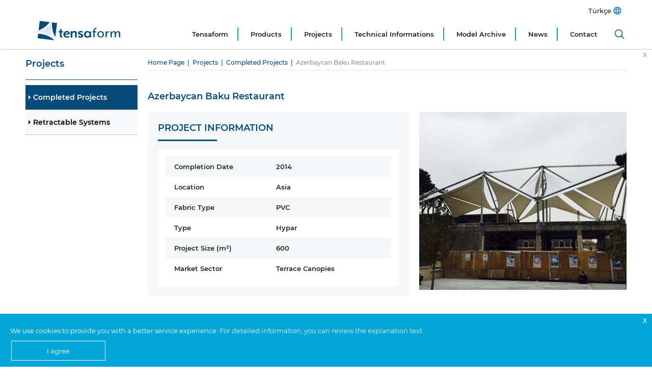

--- FILE ---
content_type: text/html; charset=utf-8
request_url: https://www.tensaform.com/en-US/catalogue/completed-projects/azerbaycan-baku-restaurant/39/2159
body_size: 432007
content:
<!DOCTYPE html><html lang="en-US"><head><meta http-equiv="X-UA-Compatible" content="IE=Edge"><meta charset="utf-8" /><meta name="viewport" content="width=device-width, initial-scale=1.0"><title>Azerbaycan Baku Restaurant | Tensaform</title><link rel="shortcut icon" href="/favicon.ico" type="image/x-icon"><link rel="icon" href="/favicon.ico" type="image/x-icon"><style >
@charset 'UTF-8';/*! jQuery UI - v1.11.4 - 2016-12-24* http://jqueryui.com* Includes: core.css, datepicker.css, theme.css* To view and modify this theme, visit http://jqueryui.com/themeroller/?ffDefault=Arial%2CHelvetica%2Csans-serif&fsDefault=1em&fwDefault=normal&cornerRadius=3px&bgColorHeader=e9e9e9&bgTextureHeader=flat&borderColorHeader=dddddd&fcHeader=333333&iconColorHeader=444444&bgColorContent=ffffff&bgTextureContent=flat&borderColorContent=dddddd&fcContent=333333&iconColorContent=444444&bgColorDefault=f6f6f6&bgTextureDefault=flat&borderColorDefault=c5c5c5&fcDefault=454545&iconColorDefault=777777&bgColorHover=ededed&bgTextureHover=flat&borderColorHover=cccccc&fcHover=2b2b2b&iconColorHover=555555&bgColorActive=007fff&bgTextureActive=flat&borderColorActive=003eff&fcActive=ffffff&iconColorActive=ffffff&bgColorHighlight=fffa90&bgTextureHighlight=flat&borderColorHighlight=dad55e&fcHighlight=777620&iconColorHighlight=777620&bgColorError=fddfdf&bgTextureError=flat&borderColorError=f1a899&fcError=5f3f3f&iconColorError=cc0000&bgColorOverlay=aaaaaa&bgTextureOverlay=flat&bgImgOpacityOverlay=0&opacityOverlay=30&bgColorShadow=666666&bgTextureShadow=flat&bgImgOpacityShadow=0&opacityShadow=30&thicknessShadow=5px&offsetTopShadow=0px&offsetLeftShadow=0px&cornerRadiusShadow=8px* Copyright jQuery Foundation and other contributors; Licensed MIT */.mfp-close-btn-in .mfp-close,.ui-widget-content,.ui-widget-content a,.ui-widget-header,.ui-widget-header a{color:#333}.ui-widget,.ui-widget button,.ui-widget input,.ui-widget select,.ui-widget textarea{font-family:Arial,Helvetica,sans-serif;font-size:1em}.ui-helper-hidden{display:none}.ui-helper-hidden-accessible{border:0;clip:rect(0 0 0 0);height:1px;margin:-1px;overflow:hidden;padding:0;position:absolute;width:1px}.ui-helper-zfix,.ui-widget-overlay{left:0;width:100%;height:100%;top:0}.ui-helper-reset{margin:0;padding:0;border:0;outline:0;line-height:1.3;text-decoration:none;font-size:100%;list-style:none}.ui-helper-clearfix:after,.ui-helper-clearfix:before{content:"";display:table;border-collapse:collapse}.ui-helper-clearfix:after{clear:both}.ui-helper-clearfix{min-height:0}.ui-helper-zfix{position:absolute;opacity:0;filter:Alpha(Opacity=0)}.lity,.lity-close,.lity-wrap,.ui-widget-overlay{position:fixed}.ui-front{z-index:100}.ui-state-disabled{cursor:default!important}.ui-icon{display:block;text-indent:-99999px;overflow:hidden;background-repeat:no-repeat}.ui-datepicker{padding:.2em .2em 0;display:none}.ui-datepicker .ui-datepicker-header{position:relative;padding:.2em 0}.ui-datepicker .ui-datepicker-next,.ui-datepicker .ui-datepicker-prev{position:absolute;top:2px;width:1.8em;height:1.8em}.ui-datepicker .ui-datepicker-next-hover,.ui-datepicker .ui-datepicker-prev-hover{top:1px}.ui-datepicker .ui-datepicker-prev{left:2px}.ui-datepicker .ui-datepicker-next{right:2px}.ui-datepicker .ui-datepicker-prev-hover{left:1px}.ui-datepicker .ui-datepicker-next-hover{right:1px}.ui-datepicker .ui-datepicker-next span,.ui-datepicker .ui-datepicker-prev span{display:block;position:absolute;left:50%;margin-left:-8px;top:50%;margin-top:-8px}.ui-datepicker .ui-datepicker-title{margin:0 2.3em;line-height:1.8em;text-align:center}.ui-datepicker .ui-datepicker-title select{font-size:1em;margin:1px 0}.ui-datepicker select.ui-datepicker-month,.ui-datepicker select.ui-datepicker-year{width:45%}.ui-datepicker table{width:100%;font-size:.9em;border-collapse:collapse;margin:0 0 .4em}.ui-datepicker th{padding:.7em .3em;text-align:center;font-weight:700;border:0}.ui-datepicker td{border:0;padding:1px}.ui-datepicker td a,.ui-datepicker td span{display:block;padding:.2em;text-align:right;text-decoration:none}.ui-datepicker .ui-datepicker-buttonpane{background-image:none;margin:.7em 0 0;padding:0 .2em;border-left:0;border-right:0;border-bottom:0}.ui-datepicker .ui-datepicker-buttonpane button{float:right;margin:.5em .2em .4em;cursor:pointer;padding:.2em .6em .3em;width:auto;overflow:visible}.ui-datepicker .ui-datepicker-buttonpane button.ui-datepicker-current,.ui-datepicker-multi .ui-datepicker-group,.ui-datepicker-rtl .ui-datepicker-buttonpane button{float:left}.ui-datepicker.ui-datepicker-multi{width:auto}.ui-datepicker-multi .ui-datepicker-group table{width:95%;margin:0 auto .4em}.ui-datepicker-multi-2 .ui-datepicker-group{width:50%}.ui-datepicker-multi-3 .ui-datepicker-group{width:33.3%}.ui-datepicker-multi-4 .ui-datepicker-group{width:25%}.ui-datepicker-multi .ui-datepicker-group-last .ui-datepicker-header,.ui-datepicker-multi .ui-datepicker-group-middle .ui-datepicker-header{border-left-width:0}.ui-datepicker-multi .ui-datepicker-buttonpane{clear:left}.ui-datepicker-row-break{clear:both;width:100%;font-size:0}.ui-datepicker-rtl{direction:rtl}.ui-datepicker-rtl .ui-datepicker-prev{right:2px;left:auto}.ui-datepicker-rtl .ui-datepicker-next{left:2px;right:auto}.ui-datepicker-rtl .ui-datepicker-prev:hover{right:1px;left:auto}.ui-datepicker-rtl .ui-datepicker-next:hover{left:1px;right:auto}.ui-datepicker-rtl .ui-datepicker-buttonpane{clear:right}.ui-datepicker-rtl .ui-datepicker-buttonpane button.ui-datepicker-current,.ui-datepicker-rtl .ui-datepicker-group{float:right}.ui-datepicker-rtl .ui-datepicker-group-last .ui-datepicker-header,.ui-datepicker-rtl .ui-datepicker-group-middle .ui-datepicker-header{border-right-width:0;border-left-width:1px}.ui-widget .ui-widget{font-size:1em}.ui-widget-content{border:1px solid #ddd;background:#fff}.ui-widget-header{border:1px solid #ddd;background:#e9e9e9;font-weight:700}.ui-state-default,.ui-widget-content .ui-state-default,.ui-widget-header .ui-state-default{border:1px solid #c5c5c5;background:#f6f6f6;font-weight:400;color:#454545}.ui-state-default a,.ui-state-default a:link,.ui-state-default a:visited{color:#454545;text-decoration:none}.ui-state-focus,.ui-state-hover,.ui-widget-content .ui-state-focus,.ui-widget-content .ui-state-hover,.ui-widget-header .ui-state-focus,.ui-widget-header .ui-state-hover{border:1px solid #ccc;background:#ededed;font-weight:400;color:#2b2b2b}.ui-state-focus a,.ui-state-focus a:hover,.ui-state-focus a:link,.ui-state-focus a:visited,.ui-state-hover a,.ui-state-hover a:hover,.ui-state-hover a:link,.ui-state-hover a:visited{color:#2b2b2b;text-decoration:none}.ui-state-active,.ui-widget-content .ui-state-active,.ui-widget-header .ui-state-active{border:1px solid #003eff;background:#007fff;font-weight:400;color:#fff}.ui-state-active a,.ui-state-active a:link,.ui-state-active a:visited{color:#fff;text-decoration:none}.ui-state-highlight,.ui-widget-content .ui-state-highlight,.ui-widget-header .ui-state-highlight{border:1px solid #dad55e;background:#fffa90;color:#777620}.ui-state-highlight a,.ui-widget-content .ui-state-highlight a,.ui-widget-header .ui-state-highlight a{color:#777620}.ui-state-error,.ui-widget-content .ui-state-error,.ui-widget-header .ui-state-error{border:1px solid #f1a899;background:#fddfdf;color:#5f3f3f}.ui-state-error a,.ui-state-error-text,.ui-widget-content .ui-state-error a,.ui-widget-content .ui-state-error-text,.ui-widget-header .ui-state-error a,.ui-widget-header .ui-state-error-text{color:#5f3f3f}.ui-priority-primary,.ui-widget-content .ui-priority-primary,.ui-widget-header .ui-priority-primary{font-weight:700}.ui-priority-secondary,.ui-widget-content .ui-priority-secondary,.ui-widget-header .ui-priority-secondary{opacity:.7;filter:Alpha(Opacity=70);font-weight:400}.ui-state-disabled,.ui-widget-content .ui-state-disabled,.ui-widget-header .ui-state-disabled{opacity:.35;filter:Alpha(Opacity=35);background-image:none}.ui-state-disabled .ui-icon{filter:Alpha(Opacity=35)}.ui-icon{width:16px;height:16px}.ui-icon,.ui-widget-content .ui-icon,.ui-widget-header .ui-icon{background-image:url(/common/js/jquery-ui-1.11.4.custom/images/ui-icons_444444_256x240.png)}.ui-state-default .ui-icon{background-image:url(/common/js/jquery-ui-1.11.4.custom/images/ui-icons_777777_256x240.png)}.ui-state-focus .ui-icon,.ui-state-hover .ui-icon{background-image:url(/common/js/jquery-ui-1.11.4.custom/images/ui-icons_555555_256x240.png)}.ui-state-active .ui-icon{background-image:url(/common/js/jquery-ui-1.11.4.custom/images/ui-icons_ffffff_256x240.png)}.ui-state-highlight .ui-icon{background-image:url(/common/js/jquery-ui-1.11.4.custom/images/ui-icons_777620_256x240.png)}.ui-state-error .ui-icon,.ui-state-error-text .ui-icon{background-image:url(/common/js/jquery-ui-1.11.4.custom/images/ui-icons_cc0000_256x240.png)}.ui-icon-blank{background-position:16px 16px}.mCSB_scrollTools .mCSB_buttonUp,.ui-icon-carat-1-n{background-position:0 0}.ui-icon-carat-1-ne{background-position:-16px 0}.ui-icon-carat-1-e{background-position:-32px 0}.ui-icon-carat-1-se{background-position:-48px 0}.ui-icon-carat-1-s{background-position:-64px 0}.ui-icon-carat-1-sw{background-position:-80px 0}.ui-icon-carat-1-w{background-position:-96px 0}.ui-icon-carat-1-nw{background-position:-112px 0}.ui-icon-carat-2-n-s{background-position:-128px 0}.ui-icon-carat-2-e-w{background-position:-144px 0}.ui-icon-triangle-1-n{background-position:0 -16px}.ui-icon-triangle-1-ne{background-position:-16px -16px}.ui-icon-triangle-1-e{background-position:-32px -16px}.ui-icon-triangle-1-se{background-position:-48px -16px}.ui-icon-triangle-1-s{background-position:-64px -16px}.ui-icon-triangle-1-sw{background-position:-80px -16px}.ui-icon-triangle-1-w{background-position:-96px -16px}.ui-icon-triangle-1-nw{background-position:-112px -16px}.ui-icon-triangle-2-n-s{background-position:-128px -16px}.ui-icon-triangle-2-e-w{background-position:-144px -16px}.ui-icon-arrow-1-n{background-position:0 -32px}.ui-icon-arrow-1-ne{background-position:-16px -32px}.ui-icon-arrow-1-e{background-position:-32px -32px}.ui-icon-arrow-1-se{background-position:-48px -32px}.ui-icon-arrow-1-s{background-position:-64px -32px}.ui-icon-arrow-1-sw{background-position:-80px -32px}.ui-icon-arrow-1-w{background-position:-96px -32px}.ui-icon-arrow-1-nw{background-position:-112px -32px}.ui-icon-arrow-2-n-s{background-position:-128px -32px}.ui-icon-arrow-2-ne-sw{background-position:-144px -32px}.ui-icon-arrow-2-e-w{background-position:-160px -32px}.ui-icon-arrow-2-se-nw{background-position:-176px -32px}.ui-icon-arrowstop-1-n{background-position:-192px -32px}.ui-icon-arrowstop-1-e{background-position:-208px -32px}.ui-icon-arrowstop-1-s{background-position:-224px -32px}.ui-icon-arrowstop-1-w{background-position:-240px -32px}.ui-icon-arrowthick-1-n{background-position:0 -48px}.ui-icon-arrowthick-1-ne{background-position:-16px -48px}.ui-icon-arrowthick-1-e{background-position:-32px -48px}.ui-icon-arrowthick-1-se{background-position:-48px -48px}.ui-icon-arrowthick-1-s{background-position:-64px -48px}.ui-icon-arrowthick-1-sw{background-position:-80px -48px}.ui-icon-arrowthick-1-w{background-position:-96px -48px}.ui-icon-arrowthick-1-nw{background-position:-112px -48px}.ui-icon-arrowthick-2-n-s{background-position:-128px -48px}.ui-icon-arrowthick-2-ne-sw{background-position:-144px -48px}.ui-icon-arrowthick-2-e-w{background-position:-160px -48px}.ui-icon-arrowthick-2-se-nw{background-position:-176px -48px}.ui-icon-arrowthickstop-1-n{background-position:-192px -48px}.ui-icon-arrowthickstop-1-e{background-position:-208px -48px}.ui-icon-arrowthickstop-1-s{background-position:-224px -48px}.ui-icon-arrowthickstop-1-w{background-position:-240px -48px}.ui-icon-arrowreturnthick-1-w{background-position:0 -64px}.ui-icon-arrowreturnthick-1-n{background-position:-16px -64px}.ui-icon-arrowreturnthick-1-e{background-position:-32px -64px}.ui-icon-arrowreturnthick-1-s{background-position:-48px -64px}.ui-icon-arrowreturn-1-w{background-position:-64px -64px}.ui-icon-arrowreturn-1-n{background-position:-80px -64px}.ui-icon-arrowreturn-1-e{background-position:-96px -64px}.ui-icon-arrowreturn-1-s{background-position:-112px -64px}.ui-icon-arrowrefresh-1-w{background-position:-128px -64px}.ui-icon-arrowrefresh-1-n{background-position:-144px -64px}.ui-icon-arrowrefresh-1-e{background-position:-160px -64px}.ui-icon-arrowrefresh-1-s{background-position:-176px -64px}.ui-icon-arrow-4{background-position:0 -80px}.ui-icon-arrow-4-diag{background-position:-16px -80px}.ui-icon-extlink{background-position:-32px -80px}.ui-icon-newwin{background-position:-48px -80px}.ui-icon-refresh{background-position:-64px -80px}.ui-icon-shuffle{background-position:-80px -80px}.ui-icon-transfer-e-w{background-position:-96px -80px}.ui-icon-transferthick-e-w{background-position:-112px -80px}.ui-icon-folder-collapsed{background-position:0 -96px}.ui-icon-folder-open{background-position:-16px -96px}.ui-icon-document{background-position:-32px -96px}.ui-icon-document-b{background-position:-48px -96px}.ui-icon-note{background-position:-64px -96px}.ui-icon-mail-closed{background-position:-80px -96px}.ui-icon-mail-open{background-position:-96px -96px}.ui-icon-suitcase{background-position:-112px -96px}.ui-icon-comment{background-position:-128px -96px}.ui-icon-person{background-position:-144px -96px}.ui-icon-print{background-position:-160px -96px}.ui-icon-trash{background-position:-176px -96px}.ui-icon-locked{background-position:-192px -96px}.ui-icon-unlocked{background-position:-208px -96px}.ui-icon-bookmark{background-position:-224px -96px}.ui-icon-tag{background-position:-240px -96px}.ui-icon-home{background-position:0 -112px}.ui-icon-flag{background-position:-16px -112px}.ui-icon-calendar{background-position:-32px -112px}.ui-icon-cart{background-position:-48px -112px}.ui-icon-pencil{background-position:-64px -112px}.ui-icon-clock{background-position:-80px -112px}.ui-icon-disk{background-position:-96px -112px}.ui-icon-calculator{background-position:-112px -112px}.ui-icon-zoomin{background-position:-128px -112px}.ui-icon-zoomout{background-position:-144px -112px}.ui-icon-search{background-position:-160px -112px}.ui-icon-wrench{background-position:-176px -112px}.ui-icon-gear{background-position:-192px -112px}.ui-icon-heart{background-position:-208px -112px}.ui-icon-star{background-position:-224px -112px}.ui-icon-link{background-position:-240px -112px}.ui-icon-cancel{background-position:0 -128px}.ui-icon-plus{background-position:-16px -128px}.ui-icon-plusthick{background-position:-32px -128px}.ui-icon-minus{background-position:-48px -128px}.ui-icon-minusthick{background-position:-64px -128px}.ui-icon-close{background-position:-80px -128px}.ui-icon-closethick{background-position:-96px -128px}.ui-icon-key{background-position:-112px -128px}.ui-icon-lightbulb{background-position:-128px -128px}.ui-icon-scissors{background-position:-144px -128px}.ui-icon-clipboard{background-position:-160px -128px}.ui-icon-copy{background-position:-176px -128px}.ui-icon-contact{background-position:-192px -128px}.ui-icon-image{background-position:-208px -128px}.ui-icon-video{background-position:-224px -128px}.ui-icon-script{background-position:-240px -128px}.ui-icon-alert{background-position:0 -144px}.ui-icon-info{background-position:-16px -144px}.ui-icon-notice{background-position:-32px -144px}.ui-icon-help{background-position:-48px -144px}.ui-icon-check{background-position:-64px -144px}.ui-icon-bullet{background-position:-80px -144px}.ui-icon-radio-on{background-position:-96px -144px}.ui-icon-radio-off{background-position:-112px -144px}.ui-icon-pin-w{background-position:-128px -144px}.ui-icon-pin-s{background-position:-144px -144px}.ui-icon-play{background-position:0 -160px}.ui-icon-pause{background-position:-16px -160px}.ui-icon-seek-next{background-position:-32px -160px}.ui-icon-seek-prev{background-position:-48px -160px}.ui-icon-seek-end{background-position:-64px -160px}.ui-icon-seek-first,.ui-icon-seek-start{background-position:-80px -160px}.ui-icon-stop{background-position:-96px -160px}.ui-icon-eject{background-position:-112px -160px}.ui-icon-volume-off{background-position:-128px -160px}.ui-icon-volume-on{background-position:-144px -160px}.ui-icon-power{background-position:0 -176px}.ui-icon-signal-diag{background-position:-16px -176px}.ui-icon-signal{background-position:-32px -176px}.ui-icon-battery-0{background-position:-48px -176px}.ui-icon-battery-1{background-position:-64px -176px}.ui-icon-battery-2{background-position:-80px -176px}.ui-icon-battery-3{background-position:-96px -176px}.ui-icon-circle-plus{background-position:0 -192px}.ui-icon-circle-minus{background-position:-16px -192px}.ui-icon-circle-close{background-position:-32px -192px}.ui-icon-circle-triangle-e{background-position:-48px -192px}.ui-icon-circle-triangle-s{background-position:-64px -192px}.ui-icon-circle-triangle-w{background-position:-80px -192px}.ui-icon-circle-triangle-n{background-position:-96px -192px}.ui-icon-circle-arrow-e{background-position:-112px -192px}.ui-icon-circle-arrow-s{background-position:-128px -192px}.ui-icon-circle-arrow-w{background-position:-144px -192px}.ui-icon-circle-arrow-n{background-position:-160px -192px}.ui-icon-circle-zoomin{background-position:-176px -192px}.ui-icon-circle-zoomout{background-position:-192px -192px}.ui-icon-circle-check{background-position:-208px -192px}.ui-icon-circlesmall-plus{background-position:0 -208px}.ui-icon-circlesmall-minus{background-position:-16px -208px}.ui-icon-circlesmall-close{background-position:-32px -208px}.ui-icon-squaresmall-plus{background-position:-48px -208px}.ui-icon-squaresmall-minus{background-position:-64px -208px}.ui-icon-squaresmall-close{background-position:-80px -208px}.ui-icon-grip-dotted-vertical{background-position:0 -224px}.ui-icon-grip-dotted-horizontal{background-position:-16px -224px}.ui-icon-grip-solid-vertical{background-position:-32px -224px}.ui-icon-grip-solid-horizontal{background-position:-48px -224px}.ui-icon-gripsmall-diagonal-se{background-position:-64px -224px}.ui-icon-grip-diagonal-se{background-position:-80px -224px}.ui-corner-all,.ui-corner-left,.ui-corner-tl,.ui-corner-top{border-top-left-radius:3px}.ui-corner-all,.ui-corner-right,.ui-corner-top,.ui-corner-tr{border-top-right-radius:3px}.ui-corner-all,.ui-corner-bl,.ui-corner-bottom,.ui-corner-left{border-bottom-left-radius:3px}.ui-corner-all,.ui-corner-bottom,.ui-corner-br,.ui-corner-right{border-bottom-right-radius:3px}.ui-widget-overlay{background:#aaa;opacity:.3;filter:Alpha(Opacity=30)}.ui-widget-shadow{margin:0;padding:5px;background:#666;opacity:.3;filter:Alpha(Opacity=30);border-radius:8px}.selectric-wrapper{position:relative;cursor:pointer}.selectric-responsive{width:100%}.selectric{border:1px solid #DDD;border-radius:0;background:#F8F8F8;position:relative;overflow:hidden}.selectric .label{display:block;white-space:nowrap;overflow:hidden;text-overflow:ellipsis;margin:0 38px 0 10px;font-size:12px;line-height:38px;color:#444;height:38px;-webkit-user-select:none;-moz-user-select:none;-ms-user-select:none;user-select:none}.selectric-disabled,.selectric-items .disabled{opacity:.5;-webkit-user-select:none;-moz-user-select:none;-ms-user-select:none;filter:alpha(opacity=50)}.selectric .button{display:block;position:absolute;right:0;top:0;width:38px;height:38px;line-height:38px;background-color:#F8f8f8;color:#BBB;text-align:center;font:0/0 a;*font:20px/38px Lucida Sans Unicode,Arial Unicode MS,Arial}.selectric .button:after{content:" ";position:absolute;top:0;right:0;bottom:0;left:0;margin:auto;width:0;height:0;border:4px solid transparent;border-top-color:#BBB;border-bottom:none}.selectric-focus .selectric{border-color:#aaa}.selectric-hover .selectric{border-color:#c4c4c4}.selectric-hover .selectric .button{color:#a2a2a2}.selectric-hover .selectric .button:after{border-top-color:#a2a2a2}.selectric-open{z-index:9999}.selectric-open .selectric{border-color:#c4c4c4}.selectric-open .selectric-items{display:block}.selectric-disabled{cursor:default;user-select:none}.selectric-hide-select{position:relative;overflow:hidden;width:0;height:0}.selectric-hide-select select{position:absolute;left:-100%}.selectric-hide-select.selectric-is-native{position:absolute;width:100%;height:100%;z-index:10}.selectric-hide-select.selectric-is-native select{position:absolute;top:0;left:0;right:0;height:100%;width:100%;border:none;z-index:1;box-sizing:border-box;opacity:0}.selectric-input{position:absolute!important;top:0!important;left:0!important;overflow:hidden!important;clip:rect(0,0,0,0)!important;margin:0!important;padding:0!important;width:1px!important;height:1px!important;outline:0!important;border:none!important;*font:0/0 a!important;background:0 0!important}.selectric-temp-show{position:absolute!important;visibility:hidden!important;display:block!important}.owl-carousel .owl-stage:after,.owl-carousel.owl-refresh .owl-item,.slick-loading .slick-slide,.slick-loading .slick-track{visibility:hidden}.selectric-items{display:none;position:absolute;top:100%;left:0;background:#F8F8F8;border:1px solid #c4c4c4;z-index:-1;box-shadow:0 0 10px -6px}.selectric-items .selectric-scroll{height:100%;overflow:auto}.selectric-above .selectric-items{top:auto;bottom:100%}.selectric-items li,.selectric-items ul{list-style:none;padding:0;margin:0;font-size:12px;line-height:20px;min-height:20px}.selectric-items li{display:block;padding:10px;color:#666;cursor:pointer}.selectric-items li.selected{background:#E0E0E0;color:#444}.selectric-items li.highlighted{background:#D0D0D0;color:#444}.selectric-items li:hover{background:#D5D5D5;color:#444}.selectric-items .disabled{cursor:default!important;background:0 0!important;color:#666!important;user-select:none}.selectric-items .selectric-group .selectric-group-label{font-weight:700;padding-left:10px;cursor:default;-webkit-user-select:none;-moz-user-select:none;-ms-user-select:none;user-select:none;background:0 0;color:#444}.selectric-items .selectric-group.disabled li{filter:alpha(opacity=100);opacity:1}.selectric-items .selectric-group li{padding-left:25px}.slick-track{margin-left:auto;margin-right:auto}@font-face{font-family:slick;font-weight:400;font-style:normal;src:url(fonts/slick.eot);src:url(fonts/slick.eot?#iefix) format('embedded-opentype'),url(fonts/slick.woff) format('woff'),url(fonts/slick.ttf) format('truetype'),url(fonts/slick.svg#slick) format('svg')}.slick-next:focus,.slick-next:hover,.slick-prev:focus,.slick-prev:hover{color:transparent;background:0 0}.slick-next:focus:before,.slick-next:hover:before,.slick-prev:focus:before,.slick-prev:hover:before{opacity:1}[dir=rtl] .slick-prev{left:auto}.slick-prev,[dir=rtl] .slick-next{left:-25px}.slick-prev:before{content:'←'}.slick-next:before,[dir=rtl] .slick-prev:before{content:'→'}[dir=rtl] .slick-next:before{content:'←'}.slick-dotted.slick-slider{margin-bottom:30px}.slick-dots{margin:0}.slick-dots li button{background:0 0}.lity,.mfp-bg{background:#0b0b0b}.lity,.lity-wrap{z-index:9990;top:0;left:0;right:0;bottom:0}.slick-dots li.slick-active button:before{color:#000}/*! Lity - v2.4.1 - 2020-04-26* http://sorgalla.com/lity/* Copyright (c) 2015-2020 Jan Sorgalla; Licensed MIT */.lity{white-space:nowrap;background:rgba(0,0,0,.9);outline:0!important;opacity:0;-webkit-transition:opacity .3s ease;-o-transition:opacity .3s ease;transition:opacity .3s ease}.lity.lity-opened{opacity:1}.lity.lity-closed{opacity:0}.lity *{-webkit-box-sizing:border-box;-moz-box-sizing:border-box;box-sizing:border-box}.lity-wrap{text-align:center;outline:0!important}.lity-wrap:before{content:'';display:inline-block;height:100%;vertical-align:middle;margin-right:-.25em}.lity-loader{z-index:9991;color:#fff;position:absolute;top:50%;margin-top:-.8em;width:100%;text-align:center;font-size:14px;font-family:Arial,Helvetica,sans-serif;opacity:0;-webkit-transition:opacity .3s ease;-o-transition:opacity .3s ease;transition:opacity .3s ease}.lity-close,.lity-close:active,.lity-close:focus,.lity-close:hover,.lity-close:visited{color:#fff;font-size:35px;line-height:35px;text-shadow:0 1px 2px rgba(0,0,0,.6);background:0 0;border:0}.lity-close,.lity-close:active,.lity-close:focus,.lity-close:hover,.lity-close:visited,.mfp-close{font-style:normal;font-family:Arial,Baskerville,monospace}.lity-loading .lity-loader{opacity:1}.lity-container{z-index:9992;position:relative;text-align:left;vertical-align:middle;display:inline-block;white-space:normal;max-width:100%;max-height:100%;outline:0!important}.lity-content{z-index:9993;width:100%;-webkit-transform:scale(1);-ms-transform:scale(1);-o-transform:scale(1);transform:scale(1);-webkit-transition:-webkit-transform .3s ease;-o-transition:-o-transform .3s ease;transition:transform .3s ease;transition:transform .3s ease,-webkit-transform .3s ease,-o-transform .3s ease}.lity-closed .lity-content,.lity-loading .lity-content{-webkit-transform:scale(.8);-ms-transform:scale(.8);-o-transform:scale(.8);transform:scale(.8)}.lity-content:after{content:'';position:absolute;left:0;top:0;bottom:0;display:block;right:0;width:auto;height:auto;z-index:-1;-webkit-box-shadow:0 0 8px rgba(0,0,0,.6);box-shadow:0 0 8px rgba(0,0,0,.6)}.lity-close{z-index:9994;width:35px;height:35px;right:0;top:0;-webkit-appearance:none;cursor:pointer;text-decoration:none;text-align:center;padding:0;outline:0;-webkit-box-shadow:none;box-shadow:none}.mm-menu,.mm-panels,.mm-panels>.mm-panel{margin:0;left:0;z-index:0;right:0;bottom:0;top:0}.lity-close::-moz-focus-inner{border:0;padding:0}.lity-close:active,.lity-close:focus,.lity-close:hover,.lity-close:visited{text-decoration:none;text-align:center;padding:0;outline:0;-webkit-box-shadow:none;box-shadow:none}.lity-close:active{top:1px}.lity-image img{max-width:100%;display:block;line-height:0;border:0}.lity-facebookvideo .lity-container,.lity-googlemaps .lity-container,.lity-iframe .lity-container,.lity-vimeo .lity-container,.lity-youtube .lity-container{width:100%;max-width:964px}.lity-iframe-container{width:100%;height:0;padding-top:56.25%;overflow:auto;pointer-events:auto;-webkit-transform:translateZ(0);transform:translateZ(0);-webkit-overflow-scrolling:touch}.lity-iframe-container iframe{position:absolute;display:block;top:0;left:0;width:100%;height:100%;-webkit-box-shadow:0 0 8px rgba(0,0,0,.6);box-shadow:0 0 8px rgba(0,0,0,.6);background:#000}.lity-hide{display:none}.mm-hidden,html.mm-widescreen #mm-blocker{display:none!important}.mm-wrapper{overflow-x:hidden;position:relative}.mm-menu{box-sizing:border-box;display:block;padding:0;position:absolute}.mm-panels,.mm-panels>.mm-panel{background:inherit;border-color:inherit;box-sizing:border-box;position:absolute}.mm-panels{overflow:hidden}.mm-panel{-webkit-transform:translate(100%,0);-ms-transform:translate(100%,0);transform:translate(100%,0);-webkit-transform:translate3d(100%,0,0);transform:translate3d(100%,0,0);-webkit-transition:-webkit-transform .4s ease;transition:-webkit-transform .4s ease;transition:transform .4s ease;transition:transform .4s ease,-webkit-transform .4s ease;-webkit-transform-origin:top left;-ms-transform-origin:top left;transform-origin:top left}.mm-panel.mm-opened{-webkit-transform:translate(0,0);-ms-transform:translate(0,0);transform:translate(0,0);-webkit-transform:translate3d(0,0,0);transform:translate3d(0,0,0)}.mm-panel.mm-subopened{-webkit-transform:translate(-30%,0);-ms-transform:translate(-30%,0);transform:translate(-30%,0);-webkit-transform:translate3d(-30%,0,0);transform:translate3d(-30%,0,0)}.mm-panel.mm-highest{z-index:1}.mm-panel.mm-noanimation{-webkit-transition:none!important;transition:none!important}.mm-panel.mm-noanimation.mm-subopened{-webkit-transform:translate(0,0);-ms-transform:translate(0,0);transform:translate(0,0);-webkit-transform:translate3d(0,0,0);transform:translate3d(0,0,0)}.mm-panels>.mm-panel{-webkit-overflow-scrolling:touch;overflow:scroll;overflow-x:hidden;overflow-y:auto;padding:0 20px}.mm-panels>.mm-panel.mm-hasnavbar{padding-top:40px}.mm-panels>.mm-panel:not(.mm-hidden){display:block}.mm-panels>.mm-panel:after,.mm-panels>.mm-panel:before{content:'';display:block;height:20px}.mm-vertical .mm-panel{-webkit-transform:none!important;-ms-transform:none!important;transform:none!important}.mm-listview .mm-vertical .mm-panel,.mm-vertical .mm-listview .mm-panel{display:none;padding:10px 0 10px 10px}.mm-listview .mm-vertical .mm-panel .mm-listview>li:last-child:after,.mm-vertical .mm-listview .mm-panel .mm-listview>li:last-child:after{border-color:transparent}.mm-vertical li.mm-opened>.mm-panel,li.mm-vertical.mm-opened>.mm-panel{display:block}.mm-listview>li.mm-vertical>.mm-next,.mm-vertical .mm-listview>li>.mm-next{box-sizing:border-box;height:40px;bottom:auto}.mm-listview>li.mm-vertical.mm-opened>.mm-next:after,.mm-vertical .mm-listview>li.mm-opened>.mm-next:after{-webkit-transform:rotate(225deg);-ms-transform:rotate(225deg);transform:rotate(225deg);right:19px}.mm-btn{box-sizing:border-box;width:40px;height:40px;position:absolute;top:0;z-index:1}.mm-clear:after,.mm-clear:before,.mm-close:after,.mm-close:before{content:'';border:2px solid transparent;display:block;width:5px;height:5px;margin:auto;position:absolute;top:0;bottom:0;-webkit-transform:rotate(-45deg);-ms-transform:rotate(-45deg);transform:rotate(-45deg)}.mm-clear:before,.mm-close:before{border-right:none;border-bottom:none;right:18px}.mm-clear:after,.mm-close:after{border-left:none;border-top:none;right:25px}.mm-next:after,.mm-prev:before{content:'';border-top:2px solid transparent;border-left:2px solid transparent;display:block;width:8px;height:8px;margin:auto;position:absolute;top:0;bottom:0}.mm-prev:before{-webkit-transform:rotate(-45deg);-ms-transform:rotate(-45deg);transform:rotate(-45deg);left:23px;right:auto}.mm-next:after{-webkit-transform:rotate(135deg);-ms-transform:rotate(135deg);transform:rotate(135deg);right:23px;left:auto}.mm-navbar{border-bottom:1px solid;border-color:inherit;text-align:center;line-height:20px;height:40px;padding:0 40px;margin:0;position:absolute;top:0;left:0;right:0}.mm-navbar>*{display:block;padding:10px 0}.mm-navbar a,.mm-navbar a:hover{text-decoration:none}.mm-navbar .mm-title{text-overflow:ellipsis;white-space:nowrap;overflow:hidden}.mm-navbar .mm-btn:first-child{left:0}.mm-navbar .mm-btn:last-child{text-align:right;right:0}.mm-panel .mm-navbar{display:none}.mm-panel.mm-hasnavbar .mm-navbar{display:block}.mm-listview,.mm-listview>li{list-style:none;display:block;padding:0;margin:0}.mm-listview{font:inherit;font-size:14px;line-height:20px}.mm-listview a,.mm-listview a:hover{text-decoration:none}.mm-listview>li{position:relative}.mm-listview>li,.mm-listview>li .mm-next,.mm-listview>li .mm-next:before,.mm-listview>li:after{border-color:inherit}.mm-listview>li>a,.mm-listview>li>span{text-overflow:ellipsis;white-space:nowrap;overflow:hidden;color:inherit;display:block;padding:10px 10px 10px 20px;margin:0}.mm-listview>li:not(.mm-divider):after{content:'';border-bottom-width:1px;border-bottom-style:solid;display:block;position:absolute;right:0;bottom:0;left:20px}.mm-listview .mm-next{background:rgba(3,2,1,0);width:50px;padding:0;position:absolute;right:0;top:0;bottom:0;z-index:2}.mm-menu,.mm-menu label.mm-toggle:before{background:#f3f3f3}.mm-listview .mm-next:before{content:'';border-left-width:1px;border-left-style:solid;display:block;position:absolute;top:0;bottom:0;left:0}.mm-menu .mm-panels>.mm-panel.mm-listview-justify:after,.mm-menu .mm-panels>.mm-panel.mm-listview-justify:before,.mm-menu.mm-listview-justify .mm-panels>.mm-panel:after,.mm-menu.mm-listview-justify .mm-panels>.mm-panel:before,.mm-menu.mm-shadow-page.mm-front:after,.mm-menu.mm-shadow-page.mm-next:after,.mm-menu.mm-shadow-page.mm-theme-black:after{content:none;display:none}.mm-listview .mm-next+a,.mm-listview .mm-next+span{margin-right:50px}.mm-listview .mm-next.mm-fullsubopen{width:100%}.mm-listview .mm-next.mm-fullsubopen:before{border-left:none}.mm-listview .mm-next.mm-fullsubopen+a,.mm-listview .mm-next.mm-fullsubopen+span{padding-right:50px;margin-right:0}.mm-panels>.mm-panel>.mm-listview{margin:20px -20px}.mm-panels>.mm-panel>.mm-listview:first-child,.mm-panels>.mm-panel>.mm-navbar+.mm-listview{margin-top:-20px}.mm-menu{border-color:rgba(0,0,0,.1);color:rgba(0,0,0,.75)}.mm-menu .mm-navbar a,.mm-menu .mm-navbar>*{color:rgba(0,0,0,.3)}.mm-menu .mm-btn:after,.mm-menu .mm-btn:before{border-color:rgba(0,0,0,.3)}.mm-menu .mm-listview,.mm-menu.mm-theme-white{border-color:rgba(0,0,0,.1)}.mm-menu .mm-listview>li .mm-next:after,.mm-menu.mm-theme-white .mm-btn:after,.mm-menu.mm-theme-white .mm-btn:before{border-color:rgba(0,0,0,.3)}.mm-menu .mm-listview>li a:not(.mm-next){-webkit-tap-highlight-color:rgba(255,255,255,.5);tap-highlight-color:rgba(255,255,255,.5)}.mm-menu .mm-listview>li.mm-selected>a:not(.mm-next),.mm-menu .mm-listview>li.mm-selected>span{background:rgba(255,255,255,.5)}.mm-menu .mm-divider,.mm-menu .mm-listview>li.mm-opened.mm-vertical>.mm-panel,.mm-menu .mm-listview>li.mm-opened.mm-vertical>a.mm-next,.mm-menu.mm-vertical .mm-listview>li.mm-opened>.mm-panel,.mm-menu.mm-vertical .mm-listview>li.mm-opened>a.mm-next{background:rgba(0,0,0,.05)}.mm-page{box-sizing:border-box;position:relative}.mm-slideout{-webkit-transition:-webkit-transform .4s ease;transition:-webkit-transform .4s ease;transition:transform .4s ease;transition:transform .4s ease,-webkit-transform .4s ease;z-index:1}html.mm-opened{overflow-x:hidden;position:relative}html.mm-blocking,html.mm-blocking body{overflow:hidden}html.mm-background .mm-page{background:inherit}#mm-blocker{background:rgba(3,2,1,0);display:none;width:100%;height:100%;position:fixed;top:0;left:0;z-index:2}html.mm-blocking #mm-blocker{display:block}.mm-menu.mm-offcanvas{z-index:0;display:none;position:fixed;width:80%;min-width:140px;max-width:440px}.mm-menu.mm-iconbar,.mm-menu.mm-offcanvas.mm-opened{display:block}.mm-menu.mm-offcanvas.mm-no-csstransforms.mm-opened{z-index:10}html.mm-opening .mm-menu.mm-opened~.mm-slideout{-webkit-transform:translate(80%,0);-ms-transform:translate(80%,0);transform:translate(80%,0);-webkit-transform:translate3d(80%,0,0);transform:translate3d(80%,0,0)}@media all and (max-width:175px){html.mm-opening .mm-menu.mm-opened~.mm-slideout{-webkit-transform:translate(140px,0);-ms-transform:translate(140px,0);transform:translate(140px,0);-webkit-transform:translate3d(140px,0,0);transform:translate3d(140px,0,0)}}@media all and (min-width:550px){html.mm-opening .mm-menu.mm-opened~.mm-slideout{-webkit-transform:translate(440px,0);-ms-transform:translate(440px,0);transform:translate(440px,0);-webkit-transform:translate3d(440px,0,0);transform:translate3d(440px,0,0)}}.mm-sronly{border:0!important;clip:rect(1px,1px,1px,1px)!important;-webkit-clip-path:inset(50%)!important;clip-path:inset(50%)!important;white-space:nowrap!important;width:1px!important;height:1px!important;padding:0!important;overflow:hidden!important;position:absolute!important}.mm-menu .mm-listview.mm-border-none>li:after,.mm-menu .mm-listview>li.mm-border-none:after,.mm-menu.mm-border-none .mm-listview>li:after{content:none}.mm-menu .mm-listview.mm-border-full>li:after,.mm-menu .mm-listview>li.mm-border-full:after,.mm-menu.mm-border-full .mm-listview>li:after{left:0!important}.mm-menu .mm-listview.mm-border-offset>li:after,.mm-menu .mm-listview>li.mm-border-offset:after,.mm-menu.mm-border-offset .mm-listview>li:after{right:20px}.mm-menu.mm-offcanvas.mm-fullscreen{width:100%;min-width:140px;max-width:10000px}html.mm-opening .mm-menu.mm-fullscreen.mm-opened~.mm-slideout{-webkit-transform:translate(100%,0);-ms-transform:translate(100%,0);transform:translate(100%,0);-webkit-transform:translate3d(100%,0,0);transform:translate3d(100%,0,0)}@media all and (max-width:140px){html.mm-opening .mm-menu.mm-fullscreen.mm-opened~.mm-slideout{-webkit-transform:translate(140px,0);-ms-transform:translate(140px,0);transform:translate(140px,0);-webkit-transform:translate3d(140px,0,0);transform:translate3d(140px,0,0)}}@media all and (min-width:10000px){html.mm-opening .mm-menu.mm-fullscreen.mm-opened~.mm-slideout{-webkit-transform:translate(10000px,0);-ms-transform:translate(10000px,0);transform:translate(10000px,0);-webkit-transform:translate3d(10000px,0,0);transform:translate3d(10000px,0,0)}}html.mm-right.mm-opening .mm-menu.mm-fullscreen.mm-opened~.mm-slideout{-webkit-transform:translate(-100%,0);-ms-transform:translate(-100%,0);transform:translate(-100%,0);-webkit-transform:translate3d(-100%,0,0);transform:translate3d(-100%,0,0)}@media all and (max-width:140px){html.mm-right.mm-opening .mm-menu.mm-fullscreen.mm-opened~.mm-slideout{-webkit-transform:translate(-140px,0);-ms-transform:translate(-140px,0);transform:translate(-140px,0);-webkit-transform:translate3d(-140px,0,0);transform:translate3d(-140px,0,0)}}@media all and (min-width:10000px){html.mm-right.mm-opening .mm-menu.mm-fullscreen.mm-opened~.mm-slideout{-webkit-transform:translate(-10000px,0);-ms-transform:translate(-10000px,0);transform:translate(-10000px,0);-webkit-transform:translate3d(-10000px,0,0);transform:translate3d(-10000px,0,0)}}.mm-menu.mm-offcanvas.mm-fullscreen.mm-bottom,.mm-menu.mm-offcanvas.mm-fullscreen.mm-top{height:100%;min-height:140px;max-height:10000px}.mm-menu.mm-fx-menu-zoom{-webkit-transition:-webkit-transform .4s ease;transition:-webkit-transform .4s ease;transition:transform .4s ease;transition:transform .4s ease,-webkit-transform .4s ease}html.mm-opened .mm-menu.mm-fx-menu-zoom{-webkit-transform:scale(.7,.7) translate3d(-30%,0,0);transform:scale(.7,.7) translate3d(-30%,0,0);-webkit-transform-origin:left center;-ms-transform-origin:left center;transform-origin:left center}html.mm-opening .mm-menu.mm-fx-menu-zoom{-webkit-transform:scale(1,1) translate3d(0,0,0);transform:scale(1,1) translate3d(0,0,0)}html.mm-right.mm-opened .mm-menu.mm-fx-menu-zoom{-webkit-transform:scale(.7,.7) translate3d(30%,0,0);transform:scale(.7,.7) translate3d(30%,0,0);-webkit-transform-origin:right center;-ms-transform-origin:right center;transform-origin:right center}html.mm-right.mm-opening .mm-menu.mm-fx-menu-zoom{-webkit-transform:scale(1,1) translate3d(0,0,0);transform:scale(1,1) translate3d(0,0,0)}.mm-menu.mm-fx-menu-slide{-webkit-transition:-webkit-transform .4s ease;transition:-webkit-transform .4s ease;transition:transform .4s ease;transition:transform .4s ease,-webkit-transform .4s ease}html.mm-opened .mm-menu.mm-fx-menu-slide{-webkit-transform:translate(-30%,0);-ms-transform:translate(-30%,0);transform:translate(-30%,0);-webkit-transform:translate3d(-30%,0,0);transform:translate3d(-30%,0,0)}html.mm-opening .mm-menu.mm-fx-menu-slide{-webkit-transform:translate(0,0);-ms-transform:translate(0,0);transform:translate(0,0);-webkit-transform:translate3d(0,0,0);transform:translate3d(0,0,0)}html.mm-right.mm-opened .mm-menu.mm-fx-menu-slide{-webkit-transform:translate(30%,0);-ms-transform:translate(30%,0);transform:translate(30%,0);-webkit-transform:translate3d(30%,0,0);transform:translate3d(30%,0,0)}html.mm-right.mm-opening .mm-menu.mm-fx-menu-slide{-webkit-transform:translate(0,0);-ms-transform:translate(0,0);transform:translate(0,0);-webkit-transform:translate3d(0,0,0);transform:translate3d(0,0,0)}.mm-menu.mm-fx-menu-fade{opacity:0;-webkit-transition:opacity .4s ease;transition:opacity .4s ease}html.mm-opening .mm-menu.mm-fx-menu-fade{opacity:1}.mm-menu .mm-fx-panels-none.mm-panel,.mm-menu.mm-fx-panels-none .mm-panel{-webkit-transition-property:none;transition-property:none}.mm-menu .mm-fx-panels-none.mm-panel.mm-subopened,.mm-menu.mm-fx-panels-none .mm-panel.mm-subopened{-webkit-transform:translate(0,0);-ms-transform:translate(0,0);transform:translate(0,0);-webkit-transform:translate3d(0,0,0);transform:translate3d(0,0,0)}.mm-menu .mm-fx-panels-zoom.mm-panel,.mm-menu.mm-fx-panels-zoom .mm-panel{-webkit-transform-origin:left center;-ms-transform-origin:left center;transform-origin:left center;-webkit-transform:scale(1.5,1.5) translate3d(100%,0,0);transform:scale(1.5,1.5) translate3d(100%,0,0)}.mm-menu .mm-fx-panels-zoom.mm-panel.mm-opened,.mm-menu.mm-fx-panels-zoom .mm-panel.mm-opened{-webkit-transform:scale(1,1) translate3d(0,0,0);transform:scale(1,1) translate3d(0,0,0)}.mm-menu .mm-fx-panels-zoom.mm-panel.mm-subopened,.mm-menu.mm-fx-panels-zoom .mm-panel.mm-subopened{-webkit-transform:scale(.7,.7) translate3d(-30%,0,0);transform:scale(.7,.7) translate3d(-30%,0,0)}.mm-menu .mm-fx-panels-slide-0.mm-panel.mm-subopened,.mm-menu.mm-fx-panels-slide-0 .mm-panel.mm-subopened{-webkit-transform:translate(0,0);-ms-transform:translate(0,0);transform:translate(0,0);-webkit-transform:translate3d(0,0,0);transform:translate3d(0,0,0)}.mm-menu .mm-fx-panels-slide-100.mm-panel.mm-subopened,.mm-menu.mm-fx-panels-slide-100 .mm-panel.mm-subopened{-webkit-transform:translate(-100%,0);-ms-transform:translate(-100%,0);transform:translate(-100%,0);-webkit-transform:translate3d(-100%,0,0);transform:translate3d(-100%,0,0)}.mm-menu .mm-fx-panels-slide-up.mm-panel,.mm-menu.mm-fx-panels-slide-up .mm-panel{-webkit-transform:translate(0,100%);-ms-transform:translate(0,100%);transform:translate(0,100%);-webkit-transform:translate3d(0,100%,0);transform:translate3d(0,100%,0)}.mm-menu .mm-fx-panels-slide-up.mm-panel.mm-opened,.mm-menu .mm-fx-panels-slide-up.mm-panel.mm-subopened,.mm-menu.mm-fx-panels-slide-up .mm-panel.mm-opened,.mm-menu.mm-fx-panels-slide-up .mm-panel.mm-subopened{-webkit-transform:translate(0,0);-ms-transform:translate(0,0);transform:translate(0,0);-webkit-transform:translate3d(0,0,0);transform:translate3d(0,0,0)}.mm-menu[class*=mm-fx-listitems-] .mm-listview>li{-webkit-transition:none .4s ease;transition:none .4s ease}.mm-menu[class*=mm-fx-listitems-] .mm-listview>li:nth-child(1){-webkit-transition-delay:50ms;transition-delay:50ms}.mm-menu[class*=mm-fx-listitems-] .mm-listview>li:nth-child(2){-webkit-transition-delay:.1s;transition-delay:.1s}.mm-menu[class*=mm-fx-listitems-] .mm-listview>li:nth-child(3){-webkit-transition-delay:150ms;transition-delay:150ms}.mm-menu[class*=mm-fx-listitems-] .mm-listview>li:nth-child(4){-webkit-transition-delay:.2s;transition-delay:.2s}.mm-menu[class*=mm-fx-listitems-] .mm-listview>li:nth-child(5){-webkit-transition-delay:250ms;transition-delay:250ms}.mm-menu[class*=mm-fx-listitems-] .mm-listview>li:nth-child(6){-webkit-transition-delay:.3s;transition-delay:.3s}.mm-menu[class*=mm-fx-listitems-] .mm-listview>li:nth-child(7){-webkit-transition-delay:350ms;transition-delay:350ms}.mm-menu[class*=mm-fx-listitems-] .mm-listview>li:nth-child(8){-webkit-transition-delay:.4s;transition-delay:.4s}.mm-menu[class*=mm-fx-listitems-] .mm-listview>li:nth-child(9){-webkit-transition-delay:450ms;transition-delay:450ms}.mm-menu[class*=mm-fx-listitems-] .mm-listview>li:nth-child(10){-webkit-transition-delay:.5s;transition-delay:.5s}.mm-menu[class*=mm-fx-listitems-] .mm-listview>li:nth-child(11){-webkit-transition-delay:550ms;transition-delay:550ms}.mm-menu[class*=mm-fx-listitems-] .mm-listview>li:nth-child(12){-webkit-transition-delay:.6s;transition-delay:.6s}.mm-menu[class*=mm-fx-listitems-] .mm-listview>li:nth-child(13){-webkit-transition-delay:650ms;transition-delay:650ms}.mm-menu[class*=mm-fx-listitems-] .mm-listview>li:nth-child(14){-webkit-transition-delay:.7s;transition-delay:.7s}.mm-menu[class*=mm-fx-listitems-] .mm-listview>li:nth-child(15){-webkit-transition-delay:750ms;transition-delay:750ms}.mm-menu.mm-fx-listitems-slide .mm-listview>li{-webkit-transition-property:opacity,-webkit-transform;transition-property:opacity,-webkit-transform;transition-property:transform,opacity;transition-property:transform,opacity,-webkit-transform;-webkit-transform:translate(50%,0);-ms-transform:translate(50%,0);transform:translate(50%,0);-webkit-transform:translate3d(50%,0,0);transform:translate3d(50%,0,0);opacity:0}html.mm-opening .mm-menu.mm-fx-listitems-slide .mm-panel.mm-opened .mm-listview>li{-webkit-transform:translate(0,0);-ms-transform:translate(0,0);transform:translate(0,0);-webkit-transform:translate3d(0,0,0);transform:translate3d(0,0,0);opacity:1}.mm-menu.mm-fx-listitems-fade .mm-listview>li{-webkit-transition-property:opacity;transition-property:opacity;opacity:0}html.mm-opening .mm-menu.mm-fx-listitems-fade .mm-panel.mm-opened .mm-listview>li{opacity:1}.mm-menu.mm-fx-listitems-drop .mm-listview>li{-webkit-transition-property:opacity,top;transition-property:opacity,top;opacity:0;top:-25%}html.mm-opening .mm-menu.mm-fx-listitems-drop .mm-panel.mm-opened .mm-listview>li{opacity:1;top:0}html.mm-iconbar body{overflow-x:hidden}html.mm-iconbar .mm-page{background:inherit;min-height:100vh}html.mm-iconbar .mm-slideout{box-sizing:border-box;padding-right:60px;-webkit-transform:translate(60px,0);-ms-transform:translate(60px,0);transform:translate(60px,0);-webkit-transform:translate3d(60px,0,0);transform:translate3d(60px,0,0)}.mm-menu .mm-panels>.mm-panel.mm-listview-justify>.mm-listview,.mm-menu.mm-listview-justify .mm-panels>.mm-panel>.mm-listview{display:-webkit-box;display:-webkit-flex;display:-ms-flexbox;display:flex;-webkit-box-orient:vertical;-webkit-box-direction:normal;-webkit-flex-direction:column;-ms-flex-direction:column;flex-direction:column;height:100%;margin-top:0;margin-bottom:0}.mm-menu .mm-panels>.mm-panel.mm-listview-justify>.mm-listview>li,.mm-menu.mm-listview-justify .mm-panels>.mm-panel>.mm-listview>li{-webkit-box-flex:1;-webkit-flex:1 0 auto;-ms-flex:1 0 auto;flex:1 0 auto;min-height:40px}.mm-menu .mm-panels>.mm-panel.mm-listview-justify>.mm-listview>li:not(.mm-divider),.mm-menu.mm-listview-justify .mm-panels>.mm-panel>.mm-listview>li:not(.mm-divider){display:-webkit-box;display:-webkit-flex;display:-ms-flexbox;display:flex;-webkit-box-orient:vertical;-webkit-box-direction:normal;-webkit-flex-direction:column;-ms-flex-direction:column;flex-direction:column}.mm-menu .mm-panels>.mm-panel.mm-listview-justify>.mm-listview>li>a:not(.mm-next),.mm-menu .mm-panels>.mm-panel.mm-listview-justify>.mm-listview>li>span,.mm-menu.mm-listview-justify .mm-panels>.mm-panel>.mm-listview>li>a:not(.mm-next),.mm-menu.mm-listview-justify .mm-panels>.mm-panel>.mm-listview>li>span{box-sizing:border-box;-webkit-box-flex:1;-webkit-flex:1 0 auto;-ms-flex:1 0 auto;flex:1 0 auto;display:-webkit-box;display:-webkit-flex;display:-ms-flexbox;display:flex;-webkit-box-align:center;-webkit-align-items:center;-ms-flex-align:center;align-items:center}.mm-listview-small .mm-listview>li>a:not(.mm-next),.mm-listview-small .mm-listview>li>span{padding:7px 10px 7px 20px}.mm-listview-small .mm-listview>li.mm-vertical>.mm-next,.mm-listview-small .mm-vertical>.mm-listview>li>.mm-next{height:34px}.mCS-minimal-dark.mCSB_scrollTools_vertical .mCSB_dragger,.mCS-minimal.mCSB_scrollTools_vertical .mCSB_dragger,.mm-listview-large .mm-listview>li.mm-vertical>.mm-next,.mm-listview-large .mm-vertical>.mm-listview>li>.mm-next{height:50px}.mm-listview-large .mm-listview>li>a:not(.mm-next),.mm-listview-large .mm-listview>li>span{padding:15px 10px 15px 20px}.mm-listview-huge .mm-listview>li>a:not(.mm-next),.mm-listview-huge .mm-listview>li>span{padding:20px 10px 20px 20px}.mm-listview-huge .mm-listview>li.mm-vertical>.mm-next,.mm-listview-huge .mm-vertical>.mm-listview>li>.mm-next{height:60px}.mm-listview .mm-divider{text-overflow:ellipsis;white-space:nowrap;overflow:hidden;font-size:10px;text-transform:uppercase;text-indent:20px;line-height:25px}.mm-listview .mm-spacer{padding-top:40px}.mm-listview .mm-spacer>.mm-next{top:40px}.mm-listview .mm-spacer.mm-divider{padding-top:25px}.mm-listview .mm-inset{list-style:disc inside;padding:0 10px 15px 40px;margin:0}.mm-listview .mm-inset>li{padding:5px 0}.mm-menu .mm-listview.mm-multiline>li>a,.mm-menu .mm-listview.mm-multiline>li>span,.mm-menu .mm-listview>li.mm-multiline>a,.mm-menu .mm-listview>li.mm-multiline>span,.mm-menu.mm-multiline .mm-listview>li>a,.mm-menu.mm-multiline .mm-listview>li>span{text-overflow:clip;white-space:normal}.mm-menu.mm-opened[class*=mm-pagedim]~#mm-blocker{opacity:0}html.mm-opening .mm-menu.mm-opened[class*=mm-pagedim]~#mm-blocker{opacity:.3;-webkit-transition:opacity .4s ease .4s;transition:opacity .4s ease .4s}.mm-menu.mm-opened.mm-pagedim~#mm-blocker{background:inherit}.mm-menu.mm-opened.mm-pagedim-white~#mm-blocker{background:#fff}.mm-menu.mm-opened.mm-pagedim-black~#mm-blocker{background:#000}.mm-menu.mm-popup{-webkit-transition:opacity .4s ease;transition:opacity .4s ease;opacity:0;box-shadow:0 2px 10px rgba(0,0,0,.3);height:80%;min-height:140px;max-height:880px;top:50%;left:50%;bottom:auto;right:auto;z-index:2;-webkit-transform:translate(-50%,-50%);-ms-transform:translate(-50%,-50%);transform:translate(-50%,-50%);-webkit-transform:translate3d(-50%,-50%,0);transform:translate3d(-50%,-50%,0)}.mm-menu.mm-popup.mm-opened~.mm-slideout{-webkit-transform:none!important;-ms-transform:none!important;transform:none!important;z-index:0}.mm-menu.mm-popup.mm-opened~#mm-blocker{-webkit-transition-delay:0s!important;transition-delay:0s!important;z-index:1}html.mm-opening .mm-menu.mm-popup{opacity:1}.mm-menu.mm-shadow-page:after{content:"";display:block;width:20px;height:120%;position:absolute;left:100%;top:-10%;z-index:100;-webkit-clip-path:polygon(-20px 0,0 0,0 100%,-20px 100%);clip-path:polygon(-20px 0,0 0,0 100%,-20px 100%);box-shadow:0 0 10px rgba(0,0,0,.3)}.mm-menu.mm-shadow-page.mm-right:after{left:auto;right:100%}.mm-menu.mm-shadow-panels .mm-panel.mm-opened:nth-child(n+2){box-shadow:0 0 10px rgba(0,0,0,.3)}.mm-menu.mm-theme-dark{background:#333;border-color:rgba(0,0,0,.15);color:rgba(255,255,255,.8)}.mm-menu.mm-theme-dark .mm-navbar a,.mm-menu.mm-theme-dark .mm-navbar>*,.mm-menu.mm-theme-dark em.mm-counter{color:rgba(255,255,255,.4)}.mm-menu.mm-theme-dark .mm-btn:after,.mm-menu.mm-theme-dark .mm-btn:before{border-color:rgba(255,255,255,.4)}.mm-menu.mm-theme-dark .mm-listview{border-color:rgba(0,0,0,.15)}.mm-menu.mm-theme-dark .mm-listview>li .mm-next:after{border-color:rgba(255,255,255,.4)}.mm-menu.mm-theme-dark .mm-listview>li a:not(.mm-next){-webkit-tap-highlight-color:rgba(0,0,0,.1);tap-highlight-color:rgba(0,0,0,.1)}.mm-menu.mm-theme-dark .mm-listview>li.mm-selected>a:not(.mm-next),.mm-menu.mm-theme-dark .mm-listview>li.mm-selected>span{background:rgba(0,0,0,.1)}.mm-menu.mm-theme-dark .mm-divider,.mm-menu.mm-theme-dark .mm-fixeddivider span,.mm-menu.mm-theme-dark .mm-listview>li.mm-opened.mm-vertical>.mm-panel,.mm-menu.mm-theme-dark .mm-listview>li.mm-opened.mm-vertical>a.mm-next,.mm-menu.mm-theme-dark.mm-vertical .mm-listview>li.mm-opened>.mm-panel,.mm-menu.mm-theme-dark.mm-vertical .mm-listview>li.mm-opened>a.mm-next{background:rgba(255,255,255,.05)}.mm-menu.mm-theme-dark label.mm-check:before{border-color:rgba(255,255,255,.8)}.mm-menu.mm-shadow-page.mm-theme-dark:after{box-shadow:0 0 20px rgba(0,0,0,.5)}.mm-menu.mm-shadow-panels.mm-theme-dark .mm-panel.mm-opened:nth-child(n+2){box-shadow:0 0 20px rgba(0,0,0,.5)}.mm-menu.mm-theme-dark .mm-search input{background:rgba(255,255,255,.3);color:rgba(255,255,255,.8)}.mm-menu.mm-theme-dark .mm-indexer a,.mm-menu.mm-theme-dark .mm-noresultsmsg{color:rgba(255,255,255,.4)}.mm-menu.mm-hoverselected.mm-theme-dark .mm-listview>li>a.mm-fullsubopen:hover+span,.mm-menu.mm-hoverselected.mm-theme-dark .mm-listview>li>a:not(.mm-fullsubopen):hover{background:rgba(0,0,0,.1)}.mm-menu.mm-parentselected.mm-theme-dark .mm-listview>li>a.mm-selected.mm-fullsubopen+a,.mm-menu.mm-parentselected.mm-theme-dark .mm-listview>li>a.mm-selected.mm-fullsubopen+span,.mm-menu.mm-parentselected.mm-theme-dark .mm-listview>li>a.mm-selected:not(.mm-fullsubopen){background:rgba(0,0,0,.1)}.mm-menu.mm-theme-dark label.mm-toggle{background:rgba(0,0,0,.15)}.mm-menu.mm-theme-dark label.mm-toggle:before{background:#333}.mm-menu.mm-theme-dark input.mm-toggle:checked~label.mm-toggle{background:#4bd963}.mm-menu.mm-theme-white{background:#fff;color:rgba(0,0,0,.6)}.mm-menu.mm-keyboardfocus a:focus,.mm-menu.mm-theme-white .mm-divider,.mm-menu.mm-theme-white .mm-fixeddivider span,.mm-menu.mm-theme-white .mm-listview>li.mm-opened.mm-vertical>.mm-panel,.mm-menu.mm-theme-white .mm-listview>li.mm-opened.mm-vertical>a.mm-next,.mm-menu.mm-theme-white .mm-search input,.mm-menu.mm-theme-white.mm-vertical .mm-listview>li.mm-opened>.mm-panel,.mm-menu.mm-theme-white.mm-vertical .mm-listview>li.mm-opened>a.mm-next{background:rgba(0,0,0,.05)}.mm-menu.mm-theme-white .mm-navbar a,.mm-menu.mm-theme-white .mm-navbar>*,.mm-menu.mm-theme-white em.mm-counter{color:rgba(0,0,0,.3)}.mm-menu.mm-theme-white .mm-listview{border-color:rgba(0,0,0,.1)}.mm-menu.mm-theme-white .mm-listview>li .mm-next:after{border-color:rgba(0,0,0,.3)}.mm-menu.mm-theme-white .mm-listview>li a:not(.mm-next){-webkit-tap-highlight-color:rgba(0,0,0,.05);tap-highlight-color:rgba(0,0,0,.05)}.mm-menu.mm-theme-white .mm-listview>li.mm-selected>a:not(.mm-next),.mm-menu.mm-theme-white .mm-listview>li.mm-selected>span{background:rgba(0,0,0,.05)}.mm-menu.mm-theme-white label.mm-check:before{border-color:rgba(0,0,0,.6)}.mm-menu.mm-shadow-page.mm-theme-white:after{box-shadow:0 0 10px rgba(0,0,0,.2)}.mm-menu.mm-shadow-panels.mm-theme-white .mm-panel.mm-opened:nth-child(n+2){box-shadow:0 0 10px rgba(0,0,0,.2)}.mm-menu.mm-theme-white .mm-search input{color:rgba(0,0,0,.6)}.mm-menu em.mm-counter,.mm-menu.mm-theme-white .mm-indexer a,.mm-menu.mm-theme-white .mm-noresultsmsg{color:rgba(0,0,0,.3)}.mm-menu.mm-hoverselected.mm-theme-white .mm-listview>li>a.mm-fullsubopen:hover+span,.mm-menu.mm-hoverselected.mm-theme-white .mm-listview>li>a:not(.mm-fullsubopen):hover{background:rgba(0,0,0,.05)}.mm-menu.mm-parentselected.mm-theme-white .mm-listview>li>a.mm-selected.mm-fullsubopen+a,.mm-menu.mm-parentselected.mm-theme-white .mm-listview>li>a.mm-selected.mm-fullsubopen+span,.mm-menu.mm-parentselected.mm-theme-white .mm-listview>li>a.mm-selected:not(.mm-fullsubopen){background:rgba(0,0,0,.05)}.mm-menu label.mm-toggle,.mm-menu.mm-theme-white label.mm-toggle{background:rgba(0,0,0,.1)}.cms-parallax .nav,.mm-menu.mm-theme-white label.mm-toggle:before,body{background:#fff}.mm-menu.mm-theme-white input.mm-toggle:checked~label.mm-toggle{background:#4bd963}.mm-menu.mm-theme-black{background:#000;border-color:rgba(255,255,255,.2);color:rgba(255,255,255,.6)}.mm-menu.mm-theme-black .mm-navbar a,.mm-menu.mm-theme-black .mm-navbar>*,.mm-menu.mm-theme-black em.mm-counter{color:rgba(255,255,255,.4)}.mm-menu.mm-theme-black .mm-btn:after,.mm-menu.mm-theme-black .mm-btn:before{border-color:rgba(255,255,255,.4)}.mm-menu.mm-theme-black .mm-listview{border-color:rgba(255,255,255,.2)}.mm-menu.mm-theme-black .mm-listview>li .mm-next:after{border-color:rgba(255,255,255,.4)}.mm-menu.mm-theme-black .mm-listview>li a:not(.mm-next){-webkit-tap-highlight-color:rgba(255,255,255,.3);tap-highlight-color:rgba(255,255,255,.3)}.mm-menu.mm-theme-black .mm-listview>li.mm-selected>a:not(.mm-next),.mm-menu.mm-theme-black .mm-listview>li.mm-selected>span{background:rgba(255,255,255,.3)}.mm-menu.mm-theme-black .mm-divider,.mm-menu.mm-theme-black .mm-fixeddivider span,.mm-menu.mm-theme-black .mm-listview>li.mm-opened.mm-vertical>.mm-panel,.mm-menu.mm-theme-black .mm-listview>li.mm-opened.mm-vertical>a.mm-next,.mm-menu.mm-theme-black.mm-vertical .mm-listview>li.mm-opened>.mm-panel,.mm-menu.mm-theme-black.mm-vertical .mm-listview>li.mm-opened>a.mm-next{background:rgba(255,255,255,.2)}.mm-menu.mm-theme-black label.mm-check:before{border-color:rgba(255,255,255,.6)}.mm-menu.mm-shadow-panels.mm-theme-black .mm-panel.mm-opened:nth-child(n+2){box-shadow:false}.mm-menu.mm-theme-black .mm-search input{background:rgba(255,255,255,.3);color:rgba(255,255,255,.6)}.mm-menu.mm-theme-black .mm-indexer a,.mm-menu.mm-theme-black .mm-noresultsmsg{color:rgba(255,255,255,.4)}.mm-menu.mm-hoverselected.mm-theme-black .mm-listview>li>a.mm-fullsubopen:hover+span,.mm-menu.mm-hoverselected.mm-theme-black .mm-listview>li>a:not(.mm-fullsubopen):hover{background:rgba(255,255,255,.3)}.mm-menu.mm-parentselected.mm-theme-black .mm-listview>li>a.mm-selected.mm-fullsubopen+a,.mm-menu.mm-parentselected.mm-theme-black .mm-listview>li>a.mm-selected.mm-fullsubopen+span,.mm-menu.mm-parentselected.mm-theme-black .mm-listview>li>a.mm-selected:not(.mm-fullsubopen){background:rgba(255,255,255,.3)}.mm-menu.mm-theme-black label.mm-toggle{background:rgba(255,255,255,.2)}.mm-menu.mm-theme-black label.mm-toggle:before{background:#000}.mm-menu.mm-theme-black input.mm-toggle:checked~label.mm-toggle{background:#4bd963}.mm-menu .mm-tileview.mm-listview:after,.mm-menu.mm-tileview .mm-listview:after{content:'';display:block;clear:both}.mm-menu .mm-tileview.mm-listview>li>.mm-next:after,.mm-menu .mm-tileview.mm-listview>li>.mm-next:before,.mm-menu.mm-tileview .mm-listview>li>.mm-next:after,.mm-menu.mm-tileview .mm-listview>li>.mm-next:before,.mm-menu.mm-tileview .mm-panel:after{display:none;content:none}.mm-menu .mm-tileview.mm-listview>li,.mm-menu.mm-tileview .mm-listview>li{width:50%;height:0;padding:50% 0 0;float:left;position:relative}.mm-menu .mm-tileview.mm-listview>li:after,.mm-menu.mm-tileview .mm-listview>li:after{left:0;top:0;border-right-width:1px;border-right-style:solid;z-index:-1}.mm-menu .mm-tileview.mm-listview>li.mm-tile-xs,.mm-menu.mm-tileview .mm-listview>li.mm-tile-xs{width:12.5%;padding-top:12.5%}.mm-menu .mm-tileview.mm-listview>li.mm-tile-s,.mm-menu.mm-tileview .mm-listview>li.mm-tile-s{width:25%;padding-top:25%}.mm-menu .mm-tileview.mm-listview>li.mm-tile-l,.mm-menu.mm-tileview .mm-listview>li.mm-tile-l{width:75%;padding-top:75%}.mm-menu .mm-tileview.mm-listview>li.mm-tile-xl,.mm-menu.mm-tileview .mm-listview>li.mm-tile-xl{width:100%;padding-top:100%}.mm-menu .mm-tileview.mm-listview>li>a,.mm-menu .mm-tileview.mm-listview>li>span,.mm-menu.mm-tileview .mm-listview>li>a,.mm-menu.mm-tileview .mm-listview>li>span{line-height:1px;text-align:center;padding:50% 10px 0;margin:0;position:absolute;top:0;right:1px;bottom:1px;left:0}.mm-menu .mm-tileview.mm-listview>li>.mm-next,.mm-menu.mm-tileview .mm-listview>li>.mm-next{width:auto}.mm-menu.mm-tileview .mm-panel{padding-left:0;padding-right:0}.mm-menu.mm-tileview .mm-listview{margin:0}html.mm-widescreen body{position:relative}html.mm-widescreen .mm-slideout{-webkit-transform:none!important;-ms-transform:none!important;transform:none!important;width:70%!important;margin-left:30%!important}html.mm-widescreen .mm-page{background:inherit;box-sizing:border-box}html.mm-widescreen.mm-blocking,html.mm-widescreen.mm-blocking body{overflow:auto}.mm-menu.mm-widescreen{border-right-width:1px;border-right-style:solid;display:block!important;width:30%!important;min-width:0!important;max-width:none!important;top:0!important;right:auto!important;bottom:0!important;left:0!important;z-index:100!important;-webkit-transform:none!important;-ms-transform:none!important;transform:none!important}.mm-menu.mm-widescreen.mm-pageshadow:after{content:none;display:none}.mm-menu.mm-autoheight{-webkit-transition:none .4s ease;transition:none .4s ease;-webkit-transition-property:height,-webkit-transform;transition-property:height,-webkit-transform;transition-property:transform,height;transition-property:transform,height,-webkit-transform}.mm-menu.mm-autoheight:not(.mm-offcanvas){position:relative}.mm-menu.mm-measureheight .mm-panel.mm-vertical.mm-opened,.mm-menu.mm-measureheight .mm-panel:not(.mm-vertical){display:block!important}.mm-menu.mm-measureheight .mm-panels>.mm-panel{bottom:auto!important;height:auto!important}.mm-columns{-webkit-transition-property:width;transition-property:width}.mm-columns .mm-panels>.mm-panel{right:auto;-webkit-transition-property:width,-webkit-transform;transition-property:width,-webkit-transform;transition-property:width,transform;transition-property:width,transform,-webkit-transform}.mm-columns .mm-panels>.mm-panel.mm-opened,.mm-columns .mm-panels>.mm-panel.mm-subopened{border-left:1px solid;border-color:inherit;display:block!important}.mm-columns .mm-panels>.mm-columns-0{-webkit-transform:translate(0,0);-ms-transform:translate(0,0);transform:translate(0,0);-webkit-transform:translate3d(0,0,0);transform:translate3d(0,0,0)}.mm-columns-0 .mm-panels>.mm-panel{z-index:0}.mm-columns-0 .mm-panels>.mm-panel else{width:100%}.mm-columns-0 .mm-panels>.mm-panel:not(.mm-opened):not(.mm-subopened){-webkit-transform:translate(100%,0);-ms-transform:translate(100%,0);transform:translate(100%,0);-webkit-transform:translate3d(100%,0,0);transform:translate3d(100%,0,0)}.mm-menu.mm-offcanvas.mm-columns-0{width:80%;min-width:140px;max-width:0}html.mm-opening .mm-menu.mm-columns-0.mm-opened~.mm-slideout{-webkit-transform:translate(80%,0);-ms-transform:translate(80%,0);transform:translate(80%,0);-webkit-transform:translate3d(80%,0,0);transform:translate3d(80%,0,0)}@media all and (max-width:175px){html.mm-opening .mm-menu.mm-columns-0.mm-opened~.mm-slideout{-webkit-transform:translate(140px,0);-ms-transform:translate(140px,0);transform:translate(140px,0);-webkit-transform:translate3d(140px,0,0);transform:translate3d(140px,0,0)}}@media all and (min-width:0px){html.mm-opening .mm-menu.mm-columns-0.mm-opened~.mm-slideout{-webkit-transform:translate(0,0);-ms-transform:translate(0,0);transform:translate(0,0);-webkit-transform:translate3d(0,0,0);transform:translate3d(0,0,0)}}html.mm-right.mm-opening .mm-menu.mm-columns-0.mm-opened~.mm-slideout{-webkit-transform:translate(-80%,0);-ms-transform:translate(-80%,0);transform:translate(-80%,0);-webkit-transform:translate3d(-80%,0,0);transform:translate3d(-80%,0,0)}@media all and (max-width:175px){html.mm-right.mm-opening .mm-menu.mm-columns-0.mm-opened~.mm-slideout{-webkit-transform:translate(-140px,0);-ms-transform:translate(-140px,0);transform:translate(-140px,0);-webkit-transform:translate3d(-140px,0,0);transform:translate3d(-140px,0,0)}}@media all and (min-width:0px){html.mm-right.mm-opening .mm-menu.mm-columns-0.mm-opened~.mm-slideout{-webkit-transform:translate(0,0);-ms-transform:translate(0,0);transform:translate(0,0);-webkit-transform:translate3d(0,0,0);transform:translate3d(0,0,0)}}.mm-columns .mm-panels>.mm-columns-1{-webkit-transform:translate(100%,0);-ms-transform:translate(100%,0);transform:translate(100%,0);-webkit-transform:translate3d(100%,0,0);transform:translate3d(100%,0,0)}.mm-columns-1 .mm-panels>.mm-panel{z-index:1;width:100%}.mm-columns-1 .mm-panels>.mm-panel else{width:100%}.mm-columns-1 .mm-panels>.mm-panel:not(.mm-opened):not(.mm-subopened){-webkit-transform:translate(200%,0);-ms-transform:translate(200%,0);transform:translate(200%,0);-webkit-transform:translate3d(200%,0,0);transform:translate3d(200%,0,0)}.mm-menu.mm-offcanvas.mm-columns-1{width:80%;min-width:140px;max-width:440px}html.mm-opening .mm-menu.mm-columns-1.mm-opened~.mm-slideout{-webkit-transform:translate(80%,0);-ms-transform:translate(80%,0);transform:translate(80%,0);-webkit-transform:translate3d(80%,0,0);transform:translate3d(80%,0,0)}@media all and (max-width:175px){html.mm-opening .mm-menu.mm-columns-1.mm-opened~.mm-slideout{-webkit-transform:translate(140px,0);-ms-transform:translate(140px,0);transform:translate(140px,0);-webkit-transform:translate3d(140px,0,0);transform:translate3d(140px,0,0)}}@media all and (min-width:550px){html.mm-opening .mm-menu.mm-columns-1.mm-opened~.mm-slideout{-webkit-transform:translate(440px,0);-ms-transform:translate(440px,0);transform:translate(440px,0);-webkit-transform:translate3d(440px,0,0);transform:translate3d(440px,0,0)}}html.mm-right.mm-opening .mm-menu.mm-columns-1.mm-opened~.mm-slideout{-webkit-transform:translate(-80%,0);-ms-transform:translate(-80%,0);transform:translate(-80%,0);-webkit-transform:translate3d(-80%,0,0);transform:translate3d(-80%,0,0)}@media all and (max-width:175px){html.mm-right.mm-opening .mm-menu.mm-columns-1.mm-opened~.mm-slideout{-webkit-transform:translate(-140px,0);-ms-transform:translate(-140px,0);transform:translate(-140px,0);-webkit-transform:translate3d(-140px,0,0);transform:translate3d(-140px,0,0)}}@media all and (min-width:550px){html.mm-right.mm-opening .mm-menu.mm-columns-1.mm-opened~.mm-slideout{-webkit-transform:translate(-440px,0);-ms-transform:translate(-440px,0);transform:translate(-440px,0);-webkit-transform:translate3d(-440px,0,0);transform:translate3d(-440px,0,0)}}.mm-columns .mm-panels>.mm-columns-2{-webkit-transform:translate(200%,0);-ms-transform:translate(200%,0);transform:translate(200%,0);-webkit-transform:translate3d(200%,0,0);transform:translate3d(200%,0,0)}.mm-columns-2 .mm-panels>.mm-panel{z-index:2;width:50%}.mm-columns-2 .mm-panels>.mm-panel else{width:100%}.mm-columns-2 .mm-panels>.mm-panel:not(.mm-opened):not(.mm-subopened){-webkit-transform:translate(300%,0);-ms-transform:translate(300%,0);transform:translate(300%,0);-webkit-transform:translate3d(300%,0,0);transform:translate3d(300%,0,0)}.mm-menu.mm-offcanvas.mm-columns-2{width:80%;min-width:140px;max-width:880px}html.mm-opening .mm-menu.mm-columns-2.mm-opened~.mm-slideout{-webkit-transform:translate(80%,0);-ms-transform:translate(80%,0);transform:translate(80%,0);-webkit-transform:translate3d(80%,0,0);transform:translate3d(80%,0,0)}@media all and (max-width:175px){html.mm-opening .mm-menu.mm-columns-2.mm-opened~.mm-slideout{-webkit-transform:translate(140px,0);-ms-transform:translate(140px,0);transform:translate(140px,0);-webkit-transform:translate3d(140px,0,0);transform:translate3d(140px,0,0)}}@media all and (min-width:1100px){html.mm-opening .mm-menu.mm-columns-2.mm-opened~.mm-slideout{-webkit-transform:translate(880px,0);-ms-transform:translate(880px,0);transform:translate(880px,0);-webkit-transform:translate3d(880px,0,0);transform:translate3d(880px,0,0)}}html.mm-right.mm-opening .mm-menu.mm-columns-2.mm-opened~.mm-slideout{-webkit-transform:translate(-80%,0);-ms-transform:translate(-80%,0);transform:translate(-80%,0);-webkit-transform:translate3d(-80%,0,0);transform:translate3d(-80%,0,0)}@media all and (max-width:175px){html.mm-right.mm-opening .mm-menu.mm-columns-2.mm-opened~.mm-slideout{-webkit-transform:translate(-140px,0);-ms-transform:translate(-140px,0);transform:translate(-140px,0);-webkit-transform:translate3d(-140px,0,0);transform:translate3d(-140px,0,0)}}@media all and (min-width:1100px){html.mm-right.mm-opening .mm-menu.mm-columns-2.mm-opened~.mm-slideout{-webkit-transform:translate(-880px,0);-ms-transform:translate(-880px,0);transform:translate(-880px,0);-webkit-transform:translate3d(-880px,0,0);transform:translate3d(-880px,0,0)}}.mm-columns .mm-panels>.mm-columns-3{-webkit-transform:translate(300%,0);-ms-transform:translate(300%,0);transform:translate(300%,0);-webkit-transform:translate3d(300%,0,0);transform:translate3d(300%,0,0)}.mm-columns-3 .mm-panels>.mm-panel{z-index:3;width:33.34%}.mm-columns-3 .mm-panels>.mm-panel else{width:100%}.mm-columns-3 .mm-panels>.mm-panel:not(.mm-opened):not(.mm-subopened){-webkit-transform:translate(400%,0);-ms-transform:translate(400%,0);transform:translate(400%,0);-webkit-transform:translate3d(400%,0,0);transform:translate3d(400%,0,0)}.mm-menu.mm-offcanvas.mm-columns-3{width:80%;min-width:140px;max-width:1320px}html.mm-opening .mm-menu.mm-columns-3.mm-opened~.mm-slideout{-webkit-transform:translate(80%,0);-ms-transform:translate(80%,0);transform:translate(80%,0);-webkit-transform:translate3d(80%,0,0);transform:translate3d(80%,0,0)}@media all and (max-width:175px){html.mm-opening .mm-menu.mm-columns-3.mm-opened~.mm-slideout{-webkit-transform:translate(140px,0);-ms-transform:translate(140px,0);transform:translate(140px,0);-webkit-transform:translate3d(140px,0,0);transform:translate3d(140px,0,0)}}@media all and (min-width:1650px){html.mm-opening .mm-menu.mm-columns-3.mm-opened~.mm-slideout{-webkit-transform:translate(1320px,0);-ms-transform:translate(1320px,0);transform:translate(1320px,0);-webkit-transform:translate3d(1320px,0,0);transform:translate3d(1320px,0,0)}}html.mm-right.mm-opening .mm-menu.mm-columns-3.mm-opened~.mm-slideout{-webkit-transform:translate(-80%,0);-ms-transform:translate(-80%,0);transform:translate(-80%,0);-webkit-transform:translate3d(-80%,0,0);transform:translate3d(-80%,0,0)}@media all and (max-width:175px){html.mm-right.mm-opening .mm-menu.mm-columns-3.mm-opened~.mm-slideout{-webkit-transform:translate(-140px,0);-ms-transform:translate(-140px,0);transform:translate(-140px,0);-webkit-transform:translate3d(-140px,0,0);transform:translate3d(-140px,0,0)}}@media all and (min-width:1650px){html.mm-right.mm-opening .mm-menu.mm-columns-3.mm-opened~.mm-slideout{-webkit-transform:translate(-1320px,0);-ms-transform:translate(-1320px,0);transform:translate(-1320px,0);-webkit-transform:translate3d(-1320px,0,0);transform:translate3d(-1320px,0,0)}}.mm-columns .mm-panels>.mm-columns-4{-webkit-transform:translate(400%,0);-ms-transform:translate(400%,0);transform:translate(400%,0);-webkit-transform:translate3d(400%,0,0);transform:translate3d(400%,0,0)}.mm-columns-4 .mm-panels>.mm-panel{z-index:4;width:25%}.mm-columns-4 .mm-panels>.mm-panel else{width:100%}.mm-columns-4 .mm-panels>.mm-panel:not(.mm-opened):not(.mm-subopened){-webkit-transform:translate(500%,0);-ms-transform:translate(500%,0);transform:translate(500%,0);-webkit-transform:translate3d(500%,0,0);transform:translate3d(500%,0,0)}.mm-menu.mm-offcanvas.mm-columns-4{width:80%;min-width:140px;max-width:1760px}html.mm-opening .mm-menu.mm-columns-4.mm-opened~.mm-slideout{-webkit-transform:translate(80%,0);-ms-transform:translate(80%,0);transform:translate(80%,0);-webkit-transform:translate3d(80%,0,0);transform:translate3d(80%,0,0)}@media all and (max-width:175px){html.mm-opening .mm-menu.mm-columns-4.mm-opened~.mm-slideout{-webkit-transform:translate(140px,0);-ms-transform:translate(140px,0);transform:translate(140px,0);-webkit-transform:translate3d(140px,0,0);transform:translate3d(140px,0,0)}}@media all and (min-width:2200px){html.mm-opening .mm-menu.mm-columns-4.mm-opened~.mm-slideout{-webkit-transform:translate(1760px,0);-ms-transform:translate(1760px,0);transform:translate(1760px,0);-webkit-transform:translate3d(1760px,0,0);transform:translate3d(1760px,0,0)}}html.mm-right.mm-opening .mm-menu.mm-columns-4.mm-opened~.mm-slideout{-webkit-transform:translate(-80%,0);-ms-transform:translate(-80%,0);transform:translate(-80%,0);-webkit-transform:translate3d(-80%,0,0);transform:translate3d(-80%,0,0)}@media all and (max-width:175px){html.mm-right.mm-opening .mm-menu.mm-columns-4.mm-opened~.mm-slideout{-webkit-transform:translate(-140px,0);-ms-transform:translate(-140px,0);transform:translate(-140px,0);-webkit-transform:translate3d(-140px,0,0);transform:translate3d(-140px,0,0)}}@media all and (min-width:2200px){html.mm-right.mm-opening .mm-menu.mm-columns-4.mm-opened~.mm-slideout{-webkit-transform:translate(-1760px,0);-ms-transform:translate(-1760px,0);transform:translate(-1760px,0);-webkit-transform:translate3d(-1760px,0,0);transform:translate3d(-1760px,0,0)}}.mm-columns.mm-offcanvas.mm-bottom,.mm-columns.mm-offcanvas.mm-top{width:100%;max-width:100%;min-width:100%}html.mm-opening .mm-columns.mm-offcanvas.mm-front,html.mm-opening .mm-columns.mm-offcanvas.mm-next{-webkit-transition-property:width,min-width,max-width,-webkit-transform;transition-property:width,min-width,max-width,-webkit-transform;transition-property:width,min-width,max-width,transform;transition-property:width,min-width,max-width,transform,-webkit-transform}em.mm-counter{font:inherit;font-size:14px;font-style:normal;text-indent:0;line-height:20px;display:block;margin-top:-10px;position:absolute;right:45px;top:50%}em.mm-counter+a.mm-next{width:90px}em.mm-counter+a.mm-next+a,em.mm-counter+a.mm-next+span{margin-right:90px}em.mm-counter+a.mm-fullsubopen{padding-left:0}.mm-listview em.mm-counter+.mm-next.mm-fullsubopen+a,.mm-listview em.mm-counter+.mm-next.mm-fullsubopen+span,em.mm-counter+a.mm-fullsubopen+a,em.mm-counter+a.mm-fullsubopen+span{padding-right:90px}.mm-vertical>.mm-counter{top:12px;margin-top:0}.mm-vertical.mm-spacer>.mm-counter{margin-top:40px}.mm-nosubresults>.mm-counter{display:none}.mm-divider>span{text-overflow:ellipsis;white-space:nowrap;overflow:hidden;padding:0;line-height:25px}.mm-divider.mm-opened a.mm-next:after{-webkit-transform:rotate(45deg);-ms-transform:rotate(45deg);transform:rotate(45deg)}.mm-collapsed:not(.mm-uncollapsed){display:none}.mm-fixeddivider{background:inherit;display:none;position:absolute;top:0;left:0;right:0;z-index:10;-webkit-transform:translate(0,0);-ms-transform:translate(0,0);transform:translate(0,0);-webkit-transform:translate3d(0,0,0);transform:translate3d(0,0,0)}.mm-fixeddivider:after{content:none!important;display:none!important}.mm-hasdividers .mm-fixeddivider{display:block}.mm-menu .mm-fixeddivider span{background:rgba(0,0,0,.05)}html.mm-opened.mm-dragging .mm-menu,html.mm-opened.mm-dragging .mm-slideout{-webkit-transition-duration:0s;transition-duration:0s}.mm-menu.mm-dropdown{box-shadow:0 2px 10px rgba(0,0,0,.3);height:80%}html.mm-dropdown .mm-slideout{-webkit-transform:none!important;-ms-transform:none!important;transform:none!important;z-index:0}html.mm-dropdown #mm-blocker{-webkit-transition-delay:0s!important;transition-delay:0s!important;z-index:1}html.mm-dropdown .mm-menu{z-index:2}html.mm-dropdown.mm-opened:not(.mm-opening) .mm-menu.mm-dropdown{display:none}.mm-menu.mm-tip:before{content:'';background:inherit;box-shadow:0 2px 10px rgba(0,0,0,.3);display:block;width:15px;height:15px;position:absolute;z-index:0;-webkit-transform:rotate(45deg);-ms-transform:rotate(45deg);transform:rotate(45deg)}.mm-menu.mm-tipleft:before{left:22px}.mm-menu.mm-tipright:before{right:22px}.mm-menu.mm-tiptop:before{top:-8px}.mm-menu.mm-tipbottom:before{bottom:-8px}.mm-iconpanel .mm-panels>.mm-panel{-webkit-transition-property:left,-webkit-transform;transition-property:left,-webkit-transform;transition-property:transform,left;transition-property:transform,left,-webkit-transform}.mm-iconpanel .mm-panels>.mm-panel.mm-opened,.mm-iconpanel .mm-panels>.mm-panel.mm-subopened{border-left:1px solid;border-color:inherit;display:block!important}.mm-iconpanel .mm-panels>.mm-panel.mm-subopened{-webkit-transform:translate(0,0);-ms-transform:translate(0,0);transform:translate(0,0);-webkit-transform:translate3d(0,0,0);transform:translate3d(0,0,0)}.mm-iconpanel .mm-panel.mm-iconpanel-0{left:0}.mm-iconpanel .mm-panel.mm-iconpanel-1{left:40px}.mm-iconpanel .mm-panel.mm-iconpanel-2{left:80px}.mm-iconpanel .mm-panel.mm-iconpanel-3{left:120px}.mm-iconpanel .mm-panel.mm-iconpanel-4{left:160px}.mm-iconpanel .mm-panel.mm-iconpanel-5{left:200px}.mm-iconpanel .mm-panel.mm-iconpanel-6{left:240px}.mm-subblocker{background:inherit;opacity:0;display:block;max-height:100%;position:absolute;top:0;right:0;left:0;z-index:3;-webkit-transition:opacity .4s ease;transition:opacity .4s ease}.mm-subopened .mm-subblocker{opacity:.6;bottom:-100000px}.mm-keyboardfocus a:focus{outline:0}.mm-menu.mm-keyboardfocus a:focus{background:rgba(255,255,255,.5)}.mm-navbars-bottom,.mm-navbars-top{background:inherit;border-color:inherit;border-width:0;overflow:hidden;position:absolute;left:0;right:0;z-index:3}.mm-navbars-bottom>.mm-navbar,.mm-navbars-top>.mm-navbar{border:none;padding:0;position:relative;-webkit-transform:translate(0,0);-ms-transform:translate(0,0);transform:translate(0,0);-webkit-transform:translate3d(0,0,0);transform:translate3d(0,0,0)}.mm-navbars-top{border-bottom-style:solid;border-bottom-width:1px;top:0}.mm-navbars-bottom{border-top-style:solid;border-top-width:1px;bottom:0}.mm-navbar.mm-hasbtns{padding:0 40px}.mm-navbar[class*=mm-navbar-content-]>*{box-sizing:border-box;display:block;float:left}.container-nav .column-navs .navs,.owl-carousel.owl-rtl .owl-item{float:right}.mm-navbar .mm-breadcrumbs{text-overflow:ellipsis;white-space:nowrap;overflow:hidden;-webkit-overflow-scrolling:touch;overflow-x:auto;text-align:left;padding:0 0 0 17px}.mm-navbar .mm-breadcrumbs>*{display:inline-block;padding:10px 3px}.mm-navbar .mm-breadcrumbs>a{text-decoration:underline}.mm-navbar.mm-hasbtns .mm-breadcrumbs{margin-left:-40px}.mm-navbar.mm-hasbtns .mm-btn:not(.mm-hidden)+.mm-breadcrumbs{margin-left:0;padding-left:0}.mm-hasnavbar-top-1 .mm-panels{top:40px}.mm-hasnavbar-top-2 .mm-panels{top:80px}.mm-hasnavbar-top-3 .mm-panels{top:120px}.mm-hasnavbar-top-4 .mm-panels{top:160px}.mm-hasnavbar-bottom-1 .mm-panels{bottom:40px}.mm-hasnavbar-bottom-2 .mm-panels{bottom:80px}.mm-hasnavbar-bottom-3 .mm-panels{bottom:120px}.mm-hasnavbar-bottom-4 .mm-panels{bottom:160px}.mm-navbar-size-2{height:80px}.mm-navbar-size-3{height:120px}.mm-navbar-size-4{height:160px}.mm-navbar-content-2>*{width:50%}.mm-navbar-content-3>*{width:33.33%}.mm-navbar-content-4>*{width:25%}.mm-navbar-content-5>*{width:20%}.mm-navbar-content-6>*{width:16.67%}.mm-menu.mm-rtl{direction:rtl}.mm-menu.mm-rtl.mm-offcanvas{right:auto}.mm-menu.mm-rtl .mm-panel:not(.mm-opened){-webkit-transform:translate(-100%,0);-ms-transform:translate(-100%,0);transform:translate(-100%,0);-webkit-transform:translate3d(-100%,0,0);transform:translate3d(-100%,0,0)}.mm-menu.mm-rtl .mm-panel.mm-subopened{-webkit-transform:translate(30%,0);-ms-transform:translate(30%,0);transform:translate(30%,0);-webkit-transform:translate3d(30%,0,0);transform:translate3d(30%,0,0)}.mm-menu.mm-rtl .mm-navbar .mm-btn:first-child{left:auto;right:0}.mm-menu.mm-rtl .mm-navbar .mm-btn:last-child{right:auto;left:0}.mm-menu.mm-rtl .mm-navbar .mm-next:after{-webkit-transform:rotate(-45deg);-ms-transform:rotate(-45deg);transform:rotate(-45deg);left:23px;right:auto}.mm-menu.mm-rtl .mm-navbar .mm-prev:before{-webkit-transform:rotate(135deg);-ms-transform:rotate(135deg);transform:rotate(135deg);right:23px;left:auto}.mm-menu.mm-rtl .mm-listview>li:not(.mm-divider)::after{left:0;right:20px}.mm-menu.mm-rtl .mm-listview>li>a:not(.mm-next),.mm-menu.mm-rtl .mm-listview>li>span:not(.mm-next){padding-left:10px;padding-right:20px!important;margin-right:0!important}.mm-menu.mm-rtl .mm-listview .mm-next{right:auto;left:0}.mm-menu.mm-rtl .mm-listview .mm-next:before{left:auto;right:0}.mm-menu.mm-rtl .mm-listview .mm-next:after{-webkit-transform:rotate(-45deg);-ms-transform:rotate(-45deg);transform:rotate(-45deg);left:23px;right:auto}.mm-menu.mm-rtl .mm-listview .mm-next+a,.mm-menu.mm-rtl .mm-listview .mm-next+span{margin-left:50px}.mm-menu.mm-rtl .mm-listview .mm-next.mm-fullsubopen+a,.mm-menu.mm-rtl .mm-listview .mm-next.mm-fullsubopen+span{padding-left:50px}.mm-menu.mm-rtl em.mm-counter{left:45px;right:auto}.mm-menu.mm-rtl em.mm-counter+a.mm-next+a,.mm-menu.mm-rtl em.mm-counter+a.mm-next+span{margin-left:90px}.mm-menu.mm-rtl .mm-listview em.mm-counter+.mm-fullsubopen+a,.mm-menu.mm-rtl .mm-listview em.mm-counter+.mm-fullsubopen+span{padding-left:90px}.mm-menu.mm-rtl label.mm-check,.mm-menu.mm-rtl label.mm-toggle{left:20px;right:auto!important}.mm-menu.mm-rtl label.mm-toggle+a,.mm-menu.mm-rtl label.mm-toggle+span{padding-left:80px}.mm-menu.mm-rtl label.mm-check+a,.mm-menu.mm-rtl label.mm-check+span{padding-left:60px}.mm-menu.mm-rtl a.mm-next+label.mm-check,.mm-menu.mm-rtl a.mm-next+label.mm-toggle{left:60px}.mm-menu.mm-rtl a.mm-next+label.mm-check+a,.mm-menu.mm-rtl a.mm-next+label.mm-check+span,.mm-menu.mm-rtl a.mm-next+label.mm-toggle+a,.mm-menu.mm-rtl a.mm-next+label.mm-toggle+span{margin-left:50px}.mm-menu.mm-rtl a.mm-next+label.mm-toggle+a,.mm-menu.mm-rtl a.mm-next+label.mm-toggle+span{padding-left:70px}.mm-menu.mm-rtl a.mm-next+label.mm-check+a,.mm-menu.mm-rtl a.mm-next+label.mm-check+span{padding-left:50px}.mm-menu.mm-rtl em.mm-counter+a.mm-next+label.mm-check,.mm-menu.mm-rtl em.mm-counter+a.mm-next+label.mm-toggle{left:100px}.mm-menu.mm-rtl em.mm-counter+a.mm-next+label.mm-check+a,.mm-menu.mm-rtl em.mm-counter+a.mm-next+label.mm-check+span,.mm-menu.mm-rtl em.mm-counter+a.mm-next+label.mm-toggle+a,.mm-menu.mm-rtl em.mm-counter+a.mm-next+label.mm-toggle+span{margin-left:90px}.mm-menu.mm-rtl .mm-panel[class*=mm-iconpanel-]{left:0}.mm-menu.mm-rtl .mm-panel[class*=mm-iconpanel-].mm-subopened{-webkit-transform:translate(0,0);-ms-transform:translate(0,0);transform:translate(0,0);-webkit-transform:translate3d(0,0,0);transform:translate3d(0,0,0)}.mm-menu.mm-rtl.mm-iconpanel .mm-panel{-webkit-transition-property:right,-webkit-transform;transition-property:right,-webkit-transform;transition-property:transform,right;transition-property:transform,right,-webkit-transform}.mm-menu.mm-rtl.mm-iconpanel .mm-panel.mm-iconpanel-0{right:0}.mm-menu.mm-rtl.mm-iconpanel .mm-panel.mm-iconpanel-1{right:40px}.mm-menu.mm-rtl.mm-iconpanel .mm-panel.mm-iconpanel-2{right:80px}.mm-menu.mm-rtl.mm-iconpanel .mm-panel.mm-iconpanel-3{right:120px}.mm-menu.mm-rtl.mm-iconpanel .mm-panel.mm-iconpanel-4{right:160px}.mm-menu.mm-rtl.mm-iconpanel .mm-panel.mm-iconpanel-5{right:200px}.mm-menu.mm-rtl.mm-iconpanel .mm-panel.mm-iconpanel-6{right:240px}.mm-menu.mm-rtl.mm-iconpanel .mm-panel.mm-opened{border-left:none;border-right:1px solid;border-color:inherit}.mm-search,.mm-search input{box-sizing:border-box}.mm-search{height:40px;padding:7px 10px 0;position:relative}.mm-search input{border:none!important;outline:0!important;box-shadow:none!important;border-radius:4px;font:inherit;font-size:14px;line-height:26px;display:block;box-sizing:border-box;width:100%;height:26px;min-height:26px;max-height:26px;margin:0;padding:0 10px}.mm-search input::-ms-clear{display:none}.mm-search .mm-clear,.mm-search .mm-next{right:0}.mm-panel>.mm-search{width:100%;position:absolute;top:0;left:0}.mm-panel.mm-hassearch{padding-top:40px}.container-mainpage-product-category .col-info,.mm-panel.mm-hassearch.mm-hasnavbar{padding-top:80px}.mm-panel.mm-hassearch.mm-hasnavbar>.mm-search{top:40px}.mm-noresultsmsg{text-align:center;font-size:21px;padding:40px 0}.mm-noresults .mm-indexer{display:none!important}li.mm-nosubresults>a.mm-next{display:none}li.mm-nosubresults>a.mm-next+a,li.mm-nosubresults>a.mm-next+span{padding-right:10px}.mm-menu .mm-search input{background:rgba(0,0,0,.05);color:rgba(0,0,0,.75)}.mm-menu .mm-indexer a,.mm-menu .mm-noresultsmsg{color:rgba(0,0,0,.3)}.mm-indexer{background:inherit;text-align:center;font-size:12px;box-sizing:border-box;width:20px;position:absolute;top:0;bottom:0;right:-100px;z-index:15;-webkit-transition:right .4s ease;transition:right .4s ease;-webkit-transform:translate(0,0);-ms-transform:translate(0,0);transform:translate(0,0);-webkit-transform:translate3d(0,0,0);transform:translate3d(0,0,0)}.mm-indexer a{text-decoration:none;display:block;height:3.85%}.mm-indexer~.mm-panel.mm-hasindexer{padding-right:40px}.mm-hasindexer .mm-indexer{right:0}.mm-hasindexer .mm-fixeddivider{right:20px}.mm-menu.mm-hoverselected .mm-listview>li>a.mm-fullsubopen+a,.mm-menu.mm-hoverselected .mm-listview>li>a.mm-fullsubopen+span,.mm-menu.mm-hoverselected .mm-listview>li>a:not(.mm-fullsubopen),.mm-menu.mm-parentselected .mm-listview>li>a.mm-fullsubopen+a,.mm-menu.mm-parentselected .mm-listview>li>a.mm-fullsubopen+span,.mm-menu.mm-parentselected .mm-listview>li>a:not(.mm-fullsubopen){-webkit-transition:background .4s ease;transition:background .4s ease}.mm-menu.mm-hoverselected .mm-listview>li>a.mm-fullsubopen:hover+span,.mm-menu.mm-hoverselected .mm-listview>li>a:not(.mm-fullsubopen):hover{background:rgba(255,255,255,.5)}.mm-menu.mm-parentselected .mm-listview>li>a.mm-selected.mm-fullsubopen+a,.mm-menu.mm-parentselected .mm-listview>li>a.mm-selected.mm-fullsubopen+span,.mm-menu.mm-parentselected .mm-listview>li>a.mm-selected:not(.mm-fullsubopen){background:rgba(255,255,255,.5)}input.mm-check,input.mm-toggle{position:absolute;left:-10000px}label.mm-check,label.mm-toggle{margin:0;position:absolute;top:50%;z-index:2;right:20px}label.mm-check:before,label.mm-toggle:before{content:'';display:block}label.mm-toggle{border-radius:30px;width:50px;height:30px;margin-top:-15px}label.mm-toggle:before{border-radius:30px;width:28px;height:28px;margin:1px}input.mm-toggle:checked~label.mm-toggle:before{float:right}label.mm-check{width:30px;height:30px;margin-top:-15px}label.mm-check:before{border-left:3px solid;border-bottom:3px solid;width:40%;height:20%;margin:25% 0 0 20%;opacity:.1;-webkit-transform:rotate(-45deg);-ms-transform:rotate(-45deg);transform:rotate(-45deg)}input.mm-check:checked~label.mm-check:before{opacity:1}li.mm-vertical label.mm-check,li.mm-vertical label.mm-toggle{bottom:auto;margin-top:0;top:5px}label.mm-toggle+a,label.mm-toggle+span{padding-right:80px}label.mm-check+a,label.mm-check+span{padding-right:60px}a.mm-next+label.mm-check,a.mm-next+label.mm-toggle{right:60px}a.mm-next+label.mm-check+a,a.mm-next+label.mm-check+span,a.mm-next+label.mm-toggle+a,a.mm-next+label.mm-toggle+span{margin-right:50px}a.mm-next+label.mm-toggle+a,a.mm-next+label.mm-toggle+span{padding-right:70px}a.mm-next+label.mm-check+a,a.mm-next+label.mm-check+span{padding-right:50px}em.mm-counter+a.mm-next+label.mm-check,em.mm-counter+a.mm-next+label.mm-toggle{right:100px}em.mm-counter+a.mm-next+label.mm-check+a,em.mm-counter+a.mm-next+label.mm-check+span,em.mm-counter+a.mm-next+label.mm-toggle+a,em.mm-counter+a.mm-next+label.mm-toggle+span{margin-right:90px}.mm-menu input.mm-toggle:checked~label.mm-toggle{background:#4bd963}.mm-menu label.mm-check:before{border-color:rgba(0,0,0,.75)}.mm-menu.mm-offcanvas.mm-right{left:auto}html.mm-right.mm-opening .mm-menu.mm-opened~.mm-slideout{-webkit-transform:translate(-80%,0);-ms-transform:translate(-80%,0);transform:translate(-80%,0);-webkit-transform:translate3d(-80%,0,0);transform:translate3d(-80%,0,0)}@media all and (max-width:175px){html.mm-right.mm-opening .mm-menu.mm-opened~.mm-slideout{-webkit-transform:translate(-140px,0);-ms-transform:translate(-140px,0);transform:translate(-140px,0);-webkit-transform:translate3d(-140px,0,0);transform:translate3d(-140px,0,0)}}@media all and (min-width:550px){html.mm-right.mm-opening .mm-menu.mm-opened~.mm-slideout{-webkit-transform:translate(-440px,0);-ms-transform:translate(-440px,0);transform:translate(-440px,0);-webkit-transform:translate3d(-440px,0,0);transform:translate3d(-440px,0,0)}}html.mm-front .mm-slideout{-webkit-transform:none!important;-ms-transform:none!important;transform:none!important;z-index:0}html.mm-front #mm-blocker{z-index:1}html.mm-front .mm-menu.mm-offcanvas{z-index:2}.mm-menu.mm-offcanvas.mm-front,.mm-menu.mm-offcanvas.mm-next{-webkit-transition:-webkit-transform .4s ease;transition:-webkit-transform .4s ease;transition:transform .4s ease;transition:transform .4s ease,-webkit-transform .4s ease;-webkit-transform:translate(-100%,0);-ms-transform:translate(-100%,0);transform:translate(-100%,0);-webkit-transform:translate3d(-100%,0,0);transform:translate3d(-100%,0,0)}.mm-menu.mm-offcanvas.mm-front.mm-right,.mm-menu.mm-offcanvas.mm-next.mm-right{-webkit-transform:translate(100%,0);-ms-transform:translate(100%,0);transform:translate(100%,0);-webkit-transform:translate3d(100%,0,0);transform:translate3d(100%,0,0)}.mm-menu.mm-offcanvas.mm-top{-webkit-transform:translate(0,-100%);-ms-transform:translate(0,-100%);transform:translate(0,-100%);-webkit-transform:translate3d(0,-100%,0);transform:translate3d(0,-100%,0)}.mm-menu.mm-offcanvas.mm-bottom{-webkit-transform:translate(0,100%);-ms-transform:translate(0,100%);transform:translate(0,100%);-webkit-transform:translate3d(0,100%,0);transform:translate3d(0,100%,0);top:auto}.mm-menu.mm-offcanvas.mm-bottom,.mm-menu.mm-offcanvas.mm-top{width:100%;min-width:100%;max-width:100%;height:80%;min-height:140px;max-height:880px}html.mm-opening .mm-menu.mm-offcanvas.mm-front,html.mm-opening .mm-menu.mm-offcanvas.mm-next{-webkit-transform:translate(0,0);-ms-transform:translate(0,0);transform:translate(0,0);-webkit-transform:translate3d(0,0,0);transform:translate3d(0,0,0)}.mCustomScrollbar{-ms-touch-action:pinch-zoom;touch-action:pinch-zoom}.mCustomScrollbar.mCS_no_scrollbar,.mCustomScrollbar.mCS_touch_action{-ms-touch-action:auto;touch-action:auto}.mCustomScrollBox{position:relative;overflow:hidden;height:100%;max-width:100%;outline:0;direction:ltr}.mCSB_container{overflow:hidden;width:auto;height:auto}.mCSB_inside>.mCSB_container{margin-right:30px}.mCSB_container.mCS_no_scrollbar_y.mCS_y_hidden{margin-right:0}.mCS-dir-rtl>.mCSB_inside>.mCSB_container{margin-right:0;margin-left:30px}.mCS-dir-rtl>.mCSB_inside>.mCSB_container.mCS_no_scrollbar_y.mCS_y_hidden{margin-left:0}.mCSB_scrollTools{position:absolute;width:16px;height:auto;left:auto;top:0;right:0;bottom:0;opacity:.75;filter:"alpha(opacity=75)";-ms-filter:"alpha(opacity=75)"}.mCSB_outside+.mCSB_scrollTools{right:-26px}.mCS-dir-rtl>.mCSB_inside>.mCSB_scrollTools,.mCS-dir-rtl>.mCSB_outside+.mCSB_scrollTools{right:auto;left:0}.mCS-dir-rtl>.mCSB_outside+.mCSB_scrollTools{left:-26px}.mCSB_scrollTools .mCSB_draggerContainer{position:absolute;top:0;left:0;bottom:0;right:0;height:auto}.mCSB_scrollTools a+.mCSB_draggerContainer{margin:20px 0}.mCSB_scrollTools .mCSB_draggerRail{width:2px;height:100%;margin:0 auto;-webkit-border-radius:16px;-moz-border-radius:16px;border-radius:16px}.mCSB_scrollTools .mCSB_dragger{cursor:pointer;width:100%;height:30px;z-index:1}.mCSB_scrollTools .mCSB_dragger .mCSB_dragger_bar{position:relative;width:4px;height:100%;margin:0 auto;-webkit-border-radius:16px;-moz-border-radius:16px;border-radius:16px;text-align:center}.mCSB_scrollTools_vertical.mCSB_scrollTools_onDrag_expand .mCSB_dragger.mCSB_dragger_onDrag_expanded .mCSB_dragger_bar,.mCSB_scrollTools_vertical.mCSB_scrollTools_onDrag_expand .mCSB_draggerContainer:hover .mCSB_dragger .mCSB_dragger_bar{width:12px}.mCSB_scrollTools_vertical.mCSB_scrollTools_onDrag_expand .mCSB_dragger.mCSB_dragger_onDrag_expanded+.mCSB_draggerRail,.mCSB_scrollTools_vertical.mCSB_scrollTools_onDrag_expand .mCSB_draggerContainer:hover .mCSB_draggerRail{width:8px}.mCSB_scrollTools .mCSB_buttonDown,.mCSB_scrollTools .mCSB_buttonUp{display:block;position:absolute;height:20px;width:100%;overflow:hidden;margin:0 auto;cursor:pointer}.mCSB_scrollTools .mCSB_buttonDown{bottom:0;background-position:0 -20px}.mCSB_horizontal.mCSB_inside>.mCSB_container{margin-right:0;margin-bottom:30px}.mCSB_horizontal.mCSB_outside>.mCSB_container{min-height:100%}.mCSB_horizontal>.mCSB_container.mCS_no_scrollbar_x.mCS_x_hidden{margin-bottom:0}.mCSB_scrollTools.mCSB_scrollTools_horizontal{width:auto;height:16px;top:auto;right:0;bottom:0;left:0}.mCustomScrollBox+.mCSB_scrollTools+.mCSB_scrollTools.mCSB_scrollTools_horizontal,.mCustomScrollBox+.mCSB_scrollTools.mCSB_scrollTools_horizontal{bottom:-26px}.mCSB_scrollTools.mCSB_scrollTools_horizontal a+.mCSB_draggerContainer{margin:0 20px}.mCSB_scrollTools.mCSB_scrollTools_horizontal .mCSB_draggerRail{width:100%;height:2px;margin:7px 0}.mCSB_scrollTools.mCSB_scrollTools_horizontal .mCSB_dragger{width:30px;height:100%;left:0}.mCSB_scrollTools.mCSB_scrollTools_horizontal .mCSB_dragger .mCSB_dragger_bar{width:100%;height:4px;margin:6px auto}.mCSB_scrollTools_horizontal.mCSB_scrollTools_onDrag_expand .mCSB_dragger.mCSB_dragger_onDrag_expanded .mCSB_dragger_bar,.mCSB_scrollTools_horizontal.mCSB_scrollTools_onDrag_expand .mCSB_draggerContainer:hover .mCSB_dragger .mCSB_dragger_bar{height:12px;margin:2px auto}.mCSB_scrollTools_horizontal.mCSB_scrollTools_onDrag_expand .mCSB_dragger.mCSB_dragger_onDrag_expanded+.mCSB_draggerRail,.mCSB_scrollTools_horizontal.mCSB_scrollTools_onDrag_expand .mCSB_draggerContainer:hover .mCSB_draggerRail{height:8px;margin:4px 0}.mCSB_scrollTools.mCSB_scrollTools_horizontal .mCSB_buttonLeft,.mCSB_scrollTools.mCSB_scrollTools_horizontal .mCSB_buttonRight{display:block;position:absolute;width:20px;height:100%;overflow:hidden;margin:0 auto;cursor:pointer}.mCSB_scrollTools.mCSB_scrollTools_horizontal .mCSB_buttonLeft{left:0}.mCSB_scrollTools.mCSB_scrollTools_horizontal .mCSB_buttonRight{right:0}.mCSB_container_wrapper{position:absolute;height:auto;width:auto;overflow:hidden;top:0;left:0;right:0;bottom:0;margin-right:30px;margin-bottom:30px}.mCSB_container_wrapper>.mCSB_container{padding-right:30px;padding-bottom:30px;-webkit-box-sizing:border-box;-moz-box-sizing:border-box;box-sizing:border-box}.mCSB_vertical_horizontal>.mCSB_scrollTools.mCSB_scrollTools_vertical{bottom:20px}.mCSB_vertical_horizontal>.mCSB_scrollTools.mCSB_scrollTools_horizontal{right:20px}.mCSB_container_wrapper.mCS_no_scrollbar_x.mCS_x_hidden+.mCSB_scrollTools.mCSB_scrollTools_vertical{bottom:0}.mCS-dir-rtl>.mCustomScrollBox.mCSB_vertical_horizontal.mCSB_inside>.mCSB_scrollTools.mCSB_scrollTools_horizontal,.mCSB_container_wrapper.mCS_no_scrollbar_y.mCS_y_hidden+.mCSB_scrollTools~.mCSB_scrollTools.mCSB_scrollTools_horizontal{right:0}.mCS-dir-rtl>.mCustomScrollBox.mCSB_vertical_horizontal.mCSB_inside>.mCSB_scrollTools.mCSB_scrollTools_horizontal{left:20px}.mCS-dir-rtl>.mCustomScrollBox.mCSB_vertical_horizontal.mCSB_inside>.mCSB_container_wrapper.mCS_no_scrollbar_y.mCS_y_hidden+.mCSB_scrollTools~.mCSB_scrollTools.mCSB_scrollTools_horizontal{left:0}.mCS-dir-rtl>.mCSB_inside>.mCSB_container_wrapper{margin-right:0;margin-left:30px}.mCSB_container_wrapper.mCS_no_scrollbar_y.mCS_y_hidden>.mCSB_container{padding-right:0}.mCSB_container_wrapper.mCS_no_scrollbar_x.mCS_x_hidden>.mCSB_container{padding-bottom:0}.mCustomScrollBox.mCSB_vertical_horizontal.mCSB_inside>.mCSB_container_wrapper.mCS_no_scrollbar_y.mCS_y_hidden{margin-right:0;margin-left:0}.mCustomScrollBox.mCSB_vertical_horizontal.mCSB_inside>.mCSB_container_wrapper.mCS_no_scrollbar_x.mCS_x_hidden{margin-bottom:0}.mCSB_scrollTools,.mCSB_scrollTools .mCSB_buttonDown,.mCSB_scrollTools .mCSB_buttonLeft,.mCSB_scrollTools .mCSB_buttonRight,.mCSB_scrollTools .mCSB_buttonUp,.mCSB_scrollTools .mCSB_dragger .mCSB_dragger_bar{-webkit-transition:opacity .2s ease-in-out,background-color .2s ease-in-out;-moz-transition:opacity .2s ease-in-out,background-color .2s ease-in-out;-o-transition:opacity .2s ease-in-out,background-color .2s ease-in-out;transition:opacity .2s ease-in-out,background-color .2s ease-in-out}.mCSB_scrollTools_horizontal.mCSB_scrollTools_onDrag_expand .mCSB_draggerRail,.mCSB_scrollTools_horizontal.mCSB_scrollTools_onDrag_expand .mCSB_dragger_bar,.mCSB_scrollTools_vertical.mCSB_scrollTools_onDrag_expand .mCSB_draggerRail,.mCSB_scrollTools_vertical.mCSB_scrollTools_onDrag_expand .mCSB_dragger_bar{-webkit-transition:width .2s ease-out .2s,height .2s ease-out .2s,margin-left .2s ease-out .2s,margin-right .2s ease-out .2s,margin-top .2s ease-out .2s,margin-bottom .2s ease-out .2s,opacity .2s ease-in-out,background-color .2s ease-in-out;-moz-transition:width .2s ease-out .2s,height .2s ease-out .2s,margin-left .2s ease-out .2s,margin-right .2s ease-out .2s,margin-top .2s ease-out .2s,margin-bottom .2s ease-out .2s,opacity .2s ease-in-out,background-color .2s ease-in-out;-o-transition:width .2s ease-out .2s,height .2s ease-out .2s,margin-left .2s ease-out .2s,margin-right .2s ease-out .2s,margin-top .2s ease-out .2s,margin-bottom .2s ease-out .2s,opacity .2s ease-in-out,background-color .2s ease-in-out;transition:width .2s ease-out .2s,height .2s ease-out .2s,margin-left .2s ease-out .2s,margin-right .2s ease-out .2s,margin-top .2s ease-out .2s,margin-bottom .2s ease-out .2s,opacity .2s ease-in-out,background-color .2s ease-in-out}.mCS-autoHide>.mCustomScrollBox>.mCSB_scrollTools,.mCS-autoHide>.mCustomScrollBox~.mCSB_scrollTools{opacity:0;filter:"alpha(opacity=0)";-ms-filter:"alpha(opacity=0)"}.mCS-autoHide:hover>.mCustomScrollBox>.mCSB_scrollTools,.mCS-autoHide:hover>.mCustomScrollBox~.mCSB_scrollTools,.mCustomScrollBox:hover>.mCSB_scrollTools,.mCustomScrollBox:hover~.mCSB_scrollTools,.mCustomScrollbar>.mCustomScrollBox>.mCSB_scrollTools.mCSB_scrollTools_onDrag,.mCustomScrollbar>.mCustomScrollBox~.mCSB_scrollTools.mCSB_scrollTools_onDrag{opacity:1;filter:"alpha(opacity=100)";-ms-filter:"alpha(opacity=100)"}.mCSB_scrollTools .mCSB_draggerRail{background-color:#000;background-color:rgba(0,0,0,.4);filter:"alpha(opacity=40)";-ms-filter:"alpha(opacity=40)"}.mCSB_scrollTools .mCSB_dragger .mCSB_dragger_bar{background-color:#fff;background-color:rgba(255,255,255,.75);filter:"alpha(opacity=75)";-ms-filter:"alpha(opacity=75)"}.mCSB_scrollTools .mCSB_dragger:hover .mCSB_dragger_bar{background-color:#fff;background-color:rgba(255,255,255,.85);filter:"alpha(opacity=85)";-ms-filter:"alpha(opacity=85)"}.mCSB_scrollTools .mCSB_dragger.mCSB_dragger_onDrag .mCSB_dragger_bar,.mCSB_scrollTools .mCSB_dragger:active .mCSB_dragger_bar{background-color:#fff;background-color:rgba(255,255,255,.9);filter:"alpha(opacity=90)";-ms-filter:"alpha(opacity=90)"}.mCSB_scrollTools .mCSB_buttonDown,.mCSB_scrollTools .mCSB_buttonLeft,.mCSB_scrollTools .mCSB_buttonRight,.mCSB_scrollTools .mCSB_buttonUp{background-image:url(mCSB_buttons.png);background-repeat:no-repeat;opacity:.4;filter:"alpha(opacity=40)";-ms-filter:"alpha(opacity=40)"}.mCSB_scrollTools .mCSB_buttonLeft{background-position:0 -40px}.mCSB_scrollTools .mCSB_buttonRight{background-position:0 -56px}.mCSB_scrollTools .mCSB_buttonDown:hover,.mCSB_scrollTools .mCSB_buttonLeft:hover,.mCSB_scrollTools .mCSB_buttonRight:hover,.mCSB_scrollTools .mCSB_buttonUp:hover{opacity:.75;filter:"alpha(opacity=75)";-ms-filter:"alpha(opacity=75)"}.mCSB_scrollTools .mCSB_buttonDown:active,.mCSB_scrollTools .mCSB_buttonLeft:active,.mCSB_scrollTools .mCSB_buttonRight:active,.mCSB_scrollTools .mCSB_buttonUp:active{opacity:.9;filter:"alpha(opacity=90)";-ms-filter:"alpha(opacity=90)"}.mCS-dark.mCSB_scrollTools .mCSB_draggerRail{background-color:#000;background-color:rgba(0,0,0,.15)}.mCS-dark.mCSB_scrollTools .mCSB_dragger .mCSB_dragger_bar{background-color:#000;background-color:rgba(0,0,0,.75)}.mCS-dark.mCSB_scrollTools .mCSB_dragger:hover .mCSB_dragger_bar{background-color:rgba(0,0,0,.85)}.mCS-dark.mCSB_scrollTools .mCSB_dragger.mCSB_dragger_onDrag .mCSB_dragger_bar,.mCS-dark.mCSB_scrollTools .mCSB_dragger:active .mCSB_dragger_bar{background-color:rgba(0,0,0,.9)}.mCS-dark.mCSB_scrollTools .mCSB_buttonUp{background-position:-80px 0}.mCS-dark.mCSB_scrollTools .mCSB_buttonDown{background-position:-80px -20px}.mCS-dark.mCSB_scrollTools .mCSB_buttonLeft{background-position:-80px -40px}.mCS-dark.mCSB_scrollTools .mCSB_buttonRight{background-position:-80px -56px}.mCS-dark-2.mCSB_scrollTools .mCSB_draggerRail,.mCS-light-2.mCSB_scrollTools .mCSB_draggerRail{width:4px;background-color:#fff;background-color:rgba(255,255,255,.1);-webkit-border-radius:1px;-moz-border-radius:1px;border-radius:1px}.mCS-dark-2.mCSB_scrollTools .mCSB_dragger .mCSB_dragger_bar,.mCS-light-2.mCSB_scrollTools .mCSB_dragger .mCSB_dragger_bar{width:4px;background-color:#fff;background-color:rgba(255,255,255,.75);-webkit-border-radius:1px;-moz-border-radius:1px;border-radius:1px}.mCS-dark-2.mCSB_scrollTools_horizontal .mCSB_dragger .mCSB_dragger_bar,.mCS-dark-2.mCSB_scrollTools_horizontal .mCSB_draggerRail,.mCS-light-2.mCSB_scrollTools_horizontal .mCSB_dragger .mCSB_dragger_bar,.mCS-light-2.mCSB_scrollTools_horizontal .mCSB_draggerRail{width:100%;height:4px;margin:6px auto}.mCS-light-2.mCSB_scrollTools .mCSB_dragger:hover .mCSB_dragger_bar{background-color:#fff;background-color:rgba(255,255,255,.85)}.mCS-light-2.mCSB_scrollTools .mCSB_dragger.mCSB_dragger_onDrag .mCSB_dragger_bar,.mCS-light-2.mCSB_scrollTools .mCSB_dragger:active .mCSB_dragger_bar{background-color:#fff;background-color:rgba(255,255,255,.9)}.mCS-light-2.mCSB_scrollTools .mCSB_buttonUp{background-position:-32px 0}.mCS-light-2.mCSB_scrollTools .mCSB_buttonDown{background-position:-32px -20px}.mCS-light-2.mCSB_scrollTools .mCSB_buttonLeft{background-position:-40px -40px}.mCS-light-2.mCSB_scrollTools .mCSB_buttonRight{background-position:-40px -56px}.mCS-dark-2.mCSB_scrollTools .mCSB_draggerRail{background-color:#000;background-color:rgba(0,0,0,.1);-webkit-border-radius:1px;-moz-border-radius:1px;border-radius:1px}.mCS-dark-2.mCSB_scrollTools .mCSB_dragger .mCSB_dragger_bar{background-color:#000;background-color:rgba(0,0,0,.75);-webkit-border-radius:1px;-moz-border-radius:1px;border-radius:1px}.mCS-dark-2.mCSB_scrollTools .mCSB_dragger:hover .mCSB_dragger_bar{background-color:#000;background-color:rgba(0,0,0,.85)}.mCS-dark-2.mCSB_scrollTools .mCSB_dragger.mCSB_dragger_onDrag .mCSB_dragger_bar,.mCS-dark-2.mCSB_scrollTools .mCSB_dragger:active .mCSB_dragger_bar{background-color:#000;background-color:rgba(0,0,0,.9)}.mCS-dark-2.mCSB_scrollTools .mCSB_buttonUp{background-position:-112px 0}.mCS-dark-2.mCSB_scrollTools .mCSB_buttonDown{background-position:-112px -20px}.mCS-dark-2.mCSB_scrollTools .mCSB_buttonLeft{background-position:-120px -40px}.mCS-dark-2.mCSB_scrollTools .mCSB_buttonRight{background-position:-120px -56px}.mCS-dark-thick.mCSB_scrollTools .mCSB_draggerRail,.mCS-light-thick.mCSB_scrollTools .mCSB_draggerRail{width:4px;background-color:#fff;background-color:rgba(255,255,255,.1);-webkit-border-radius:2px;-moz-border-radius:2px;border-radius:2px}.mCS-dark-thick.mCSB_scrollTools .mCSB_dragger .mCSB_dragger_bar,.mCS-light-thick.mCSB_scrollTools .mCSB_dragger .mCSB_dragger_bar{width:6px;background-color:#fff;background-color:rgba(255,255,255,.75);-webkit-border-radius:2px;-moz-border-radius:2px;border-radius:2px}.mCS-dark-thick.mCSB_scrollTools_horizontal .mCSB_draggerRail,.mCS-light-thick.mCSB_scrollTools_horizontal .mCSB_draggerRail{width:100%;height:4px;margin:6px 0}.mCS-dark-thick.mCSB_scrollTools_horizontal .mCSB_dragger .mCSB_dragger_bar,.mCS-light-thick.mCSB_scrollTools_horizontal .mCSB_dragger .mCSB_dragger_bar{width:100%;height:6px;margin:5px auto}.mCS-light-thick.mCSB_scrollTools .mCSB_dragger:hover .mCSB_dragger_bar{background-color:#fff;background-color:rgba(255,255,255,.85)}.mCS-light-thick.mCSB_scrollTools .mCSB_dragger.mCSB_dragger_onDrag .mCSB_dragger_bar,.mCS-light-thick.mCSB_scrollTools .mCSB_dragger:active .mCSB_dragger_bar{background-color:#fff;background-color:rgba(255,255,255,.9)}.mCS-light-thick.mCSB_scrollTools .mCSB_buttonUp{background-position:-16px 0}.mCS-light-thick.mCSB_scrollTools .mCSB_buttonDown{background-position:-16px -20px}.mCS-light-thick.mCSB_scrollTools .mCSB_buttonLeft{background-position:-20px -40px}.mCS-light-thick.mCSB_scrollTools .mCSB_buttonRight{background-position:-20px -56px}.mCS-dark-thick.mCSB_scrollTools .mCSB_draggerRail{background-color:#000;background-color:rgba(0,0,0,.1);-webkit-border-radius:2px;-moz-border-radius:2px;border-radius:2px}.mCS-dark-thick.mCSB_scrollTools .mCSB_dragger .mCSB_dragger_bar{background-color:#000;background-color:rgba(0,0,0,.75);-webkit-border-radius:2px;-moz-border-radius:2px;border-radius:2px}.mCS-dark-thick.mCSB_scrollTools .mCSB_dragger:hover .mCSB_dragger_bar{background-color:#000;background-color:rgba(0,0,0,.85)}.mCS-dark-thick.mCSB_scrollTools .mCSB_dragger.mCSB_dragger_onDrag .mCSB_dragger_bar,.mCS-dark-thick.mCSB_scrollTools .mCSB_dragger:active .mCSB_dragger_bar{background-color:#000;background-color:rgba(0,0,0,.9)}.mCS-dark-thick.mCSB_scrollTools .mCSB_buttonUp{background-position:-96px 0}.mCS-dark-thick.mCSB_scrollTools .mCSB_buttonDown{background-position:-96px -20px}.mCS-dark-thick.mCSB_scrollTools .mCSB_buttonLeft{background-position:-100px -40px}.mCS-dark-thick.mCSB_scrollTools .mCSB_buttonRight{background-position:-100px -56px}.mCS-light-thin.mCSB_scrollTools .mCSB_draggerRail{background-color:#fff;background-color:rgba(255,255,255,.1)}.mCS-dark-thin.mCSB_scrollTools .mCSB_dragger .mCSB_dragger_bar,.mCS-light-thin.mCSB_scrollTools .mCSB_dragger .mCSB_dragger_bar{width:2px}.mCS-dark-thin.mCSB_scrollTools_horizontal .mCSB_draggerRail,.mCS-light-thin.mCSB_scrollTools_horizontal .mCSB_draggerRail{width:100%}.mCS-dark-thin.mCSB_scrollTools_horizontal .mCSB_dragger .mCSB_dragger_bar,.mCS-light-thin.mCSB_scrollTools_horizontal .mCSB_dragger .mCSB_dragger_bar{width:100%;height:2px;margin:7px auto}.mCS-dark-thin.mCSB_scrollTools .mCSB_draggerRail{background-color:#000;background-color:rgba(0,0,0,.15)}.mCS-dark-thin.mCSB_scrollTools .mCSB_dragger .mCSB_dragger_bar{background-color:#000;background-color:rgba(0,0,0,.75)}.mCS-dark-thin.mCSB_scrollTools .mCSB_dragger:hover .mCSB_dragger_bar{background-color:#000;background-color:rgba(0,0,0,.85)}.mCS-dark-thin.mCSB_scrollTools .mCSB_dragger.mCSB_dragger_onDrag .mCSB_dragger_bar,.mCS-dark-thin.mCSB_scrollTools .mCSB_dragger:active .mCSB_dragger_bar{background-color:#000;background-color:rgba(0,0,0,.9)}.mCS-dark-thin.mCSB_scrollTools .mCSB_buttonUp{background-position:-80px 0}.mCS-dark-thin.mCSB_scrollTools .mCSB_buttonDown{background-position:-80px -20px}.mCS-dark-thin.mCSB_scrollTools .mCSB_buttonLeft{background-position:-80px -40px}.mCS-dark-thin.mCSB_scrollTools .mCSB_buttonRight{background-position:-80px -56px}.mCS-rounded.mCSB_scrollTools .mCSB_draggerRail{background-color:#fff;background-color:rgba(255,255,255,.15)}.mCS-rounded-dark.mCSB_scrollTools .mCSB_dragger,.mCS-rounded-dots-dark.mCSB_scrollTools .mCSB_dragger,.mCS-rounded-dots.mCSB_scrollTools .mCSB_dragger,.mCS-rounded.mCSB_scrollTools .mCSB_dragger{height:14px}.mCS-rounded-dark.mCSB_scrollTools .mCSB_dragger .mCSB_dragger_bar,.mCS-rounded-dots-dark.mCSB_scrollTools .mCSB_dragger .mCSB_dragger_bar,.mCS-rounded-dots.mCSB_scrollTools .mCSB_dragger .mCSB_dragger_bar,.mCS-rounded.mCSB_scrollTools .mCSB_dragger .mCSB_dragger_bar{width:14px;margin:0 1px}.mCS-rounded-dark.mCSB_scrollTools_horizontal .mCSB_dragger,.mCS-rounded-dots-dark.mCSB_scrollTools_horizontal .mCSB_dragger,.mCS-rounded-dots.mCSB_scrollTools_horizontal .mCSB_dragger,.mCS-rounded.mCSB_scrollTools_horizontal .mCSB_dragger{width:14px}.mCS-rounded-dark.mCSB_scrollTools_horizontal .mCSB_dragger .mCSB_dragger_bar,.mCS-rounded-dots-dark.mCSB_scrollTools_horizontal .mCSB_dragger .mCSB_dragger_bar,.mCS-rounded-dots.mCSB_scrollTools_horizontal .mCSB_dragger .mCSB_dragger_bar,.mCS-rounded.mCSB_scrollTools_horizontal .mCSB_dragger .mCSB_dragger_bar{height:14px;margin:1px 0}.mCS-rounded-dark.mCSB_scrollTools_vertical.mCSB_scrollTools_onDrag_expand .mCSB_dragger.mCSB_dragger_onDrag_expanded .mCSB_dragger_bar,.mCS-rounded-dark.mCSB_scrollTools_vertical.mCSB_scrollTools_onDrag_expand .mCSB_draggerContainer:hover .mCSB_dragger .mCSB_dragger_bar,.mCS-rounded.mCSB_scrollTools_vertical.mCSB_scrollTools_onDrag_expand .mCSB_dragger.mCSB_dragger_onDrag_expanded .mCSB_dragger_bar,.mCS-rounded.mCSB_scrollTools_vertical.mCSB_scrollTools_onDrag_expand .mCSB_draggerContainer:hover .mCSB_dragger .mCSB_dragger_bar{width:16px;height:16px;margin:-1px 0}.mCS-rounded-dark.mCSB_scrollTools_vertical.mCSB_scrollTools_onDrag_expand .mCSB_dragger.mCSB_dragger_onDrag_expanded+.mCSB_draggerRail,.mCS-rounded-dark.mCSB_scrollTools_vertical.mCSB_scrollTools_onDrag_expand .mCSB_draggerContainer:hover .mCSB_draggerRail,.mCS-rounded.mCSB_scrollTools_vertical.mCSB_scrollTools_onDrag_expand .mCSB_dragger.mCSB_dragger_onDrag_expanded+.mCSB_draggerRail,.mCS-rounded.mCSB_scrollTools_vertical.mCSB_scrollTools_onDrag_expand .mCSB_draggerContainer:hover .mCSB_draggerRail{width:4px}.mCS-rounded-dark.mCSB_scrollTools_horizontal.mCSB_scrollTools_onDrag_expand .mCSB_dragger.mCSB_dragger_onDrag_expanded .mCSB_dragger_bar,.mCS-rounded-dark.mCSB_scrollTools_horizontal.mCSB_scrollTools_onDrag_expand .mCSB_draggerContainer:hover .mCSB_dragger .mCSB_dragger_bar,.mCS-rounded.mCSB_scrollTools_horizontal.mCSB_scrollTools_onDrag_expand .mCSB_dragger.mCSB_dragger_onDrag_expanded .mCSB_dragger_bar,.mCS-rounded.mCSB_scrollTools_horizontal.mCSB_scrollTools_onDrag_expand .mCSB_draggerContainer:hover .mCSB_dragger .mCSB_dragger_bar{height:16px;width:16px;margin:0 -1px}.mCS-rounded-dark.mCSB_scrollTools_horizontal.mCSB_scrollTools_onDrag_expand .mCSB_dragger.mCSB_dragger_onDrag_expanded+.mCSB_draggerRail,.mCS-rounded-dark.mCSB_scrollTools_horizontal.mCSB_scrollTools_onDrag_expand .mCSB_draggerContainer:hover .mCSB_draggerRail,.mCS-rounded.mCSB_scrollTools_horizontal.mCSB_scrollTools_onDrag_expand .mCSB_dragger.mCSB_dragger_onDrag_expanded+.mCSB_draggerRail,.mCS-rounded.mCSB_scrollTools_horizontal.mCSB_scrollTools_onDrag_expand .mCSB_draggerContainer:hover .mCSB_draggerRail{height:4px;margin:6px 0}.mCS-rounded.mCSB_scrollTools .mCSB_buttonUp{background-position:0 -72px}.mCS-rounded.mCSB_scrollTools .mCSB_buttonDown{background-position:0 -92px}.mCS-rounded.mCSB_scrollTools .mCSB_buttonLeft{background-position:0 -112px}.mCS-rounded.mCSB_scrollTools .mCSB_buttonRight{background-position:0 -128px}.mCS-rounded-dark.mCSB_scrollTools .mCSB_dragger .mCSB_dragger_bar,.mCS-rounded-dots-dark.mCSB_scrollTools .mCSB_dragger .mCSB_dragger_bar{background-color:#000;background-color:rgba(0,0,0,.75)}.mCS-rounded-dark.mCSB_scrollTools .mCSB_draggerRail{background-color:#000;background-color:rgba(0,0,0,.15)}.mCS-rounded-dark.mCSB_scrollTools .mCSB_dragger:hover .mCSB_dragger_bar,.mCS-rounded-dots-dark.mCSB_scrollTools .mCSB_dragger:hover .mCSB_dragger_bar{background-color:#000;background-color:rgba(0,0,0,.85)}.mCS-rounded-dark.mCSB_scrollTools .mCSB_dragger.mCSB_dragger_onDrag .mCSB_dragger_bar,.mCS-rounded-dark.mCSB_scrollTools .mCSB_dragger:active .mCSB_dragger_bar,.mCS-rounded-dots-dark.mCSB_scrollTools .mCSB_dragger.mCSB_dragger_onDrag .mCSB_dragger_bar,.mCS-rounded-dots-dark.mCSB_scrollTools .mCSB_dragger:active .mCSB_dragger_bar{background-color:#000;background-color:rgba(0,0,0,.9)}.mCS-rounded-dark.mCSB_scrollTools .mCSB_buttonUp{background-position:-80px -72px}.mCS-rounded-dark.mCSB_scrollTools .mCSB_buttonDown{background-position:-80px -92px}.mCS-rounded-dark.mCSB_scrollTools .mCSB_buttonLeft{background-position:-80px -112px}.mCS-rounded-dark.mCSB_scrollTools .mCSB_buttonRight{background-position:-80px -128px}.mCS-rounded-dots-dark.mCSB_scrollTools_vertical .mCSB_draggerRail,.mCS-rounded-dots.mCSB_scrollTools_vertical .mCSB_draggerRail{width:4px}.mCS-rounded-dots-dark.mCSB_scrollTools .mCSB_draggerRail,.mCS-rounded-dots-dark.mCSB_scrollTools_horizontal .mCSB_draggerRail,.mCS-rounded-dots.mCSB_scrollTools .mCSB_draggerRail,.mCS-rounded-dots.mCSB_scrollTools_horizontal .mCSB_draggerRail{background-color:transparent;background-position:center}.mCS-rounded-dots-dark.mCSB_scrollTools .mCSB_draggerRail,.mCS-rounded-dots.mCSB_scrollTools .mCSB_draggerRail{background-image:url([data-uri]);background-repeat:repeat-y;opacity:.3;filter:"alpha(opacity=30)";-ms-filter:"alpha(opacity=30)"}.mCS-rounded-dots-dark.mCSB_scrollTools_horizontal .mCSB_draggerRail,.mCS-rounded-dots.mCSB_scrollTools_horizontal .mCSB_draggerRail{height:4px;margin:6px 0;background-repeat:repeat-x}.mCS-rounded-dots.mCSB_scrollTools .mCSB_buttonUp{background-position:-16px -72px}.mCS-rounded-dots.mCSB_scrollTools .mCSB_buttonDown{background-position:-16px -92px}.mCS-rounded-dots.mCSB_scrollTools .mCSB_buttonLeft{background-position:-20px -112px}.mCS-rounded-dots.mCSB_scrollTools .mCSB_buttonRight{background-position:-20px -128px}.mCS-rounded-dots-dark.mCSB_scrollTools .mCSB_draggerRail{background-image:url([data-uri])}.mCS-rounded-dots-dark.mCSB_scrollTools .mCSB_buttonUp{background-position:-96px -72px}.mCS-rounded-dots-dark.mCSB_scrollTools .mCSB_buttonDown{background-position:-96px -92px}.mCS-rounded-dots-dark.mCSB_scrollTools .mCSB_buttonLeft{background-position:-100px -112px}.mCS-rounded-dots-dark.mCSB_scrollTools .mCSB_buttonRight{background-position:-100px -128px}.mCS-3d-thick.mCSB_scrollTools .mCSB_buttonUp,.mCS-3d.mCSB_scrollTools .mCSB_buttonUp{background-position:-32px -72px}.mCS-3d-dark.mCSB_scrollTools .mCSB_dragger .mCSB_dragger_bar,.mCS-3d-thick-dark.mCSB_scrollTools .mCSB_dragger .mCSB_dragger_bar,.mCS-3d-thick.mCSB_scrollTools .mCSB_dragger .mCSB_dragger_bar,.mCS-3d.mCSB_scrollTools .mCSB_dragger .mCSB_dragger_bar{background-repeat:repeat-y;background-image:-moz-linear-gradient(left,rgba(255,255,255,.5) 0,rgba(255,255,255,0) 100%);background-image:-webkit-gradient(linear,left top,right top,color-stop(0,rgba(255,255,255,.5)),color-stop(100%,rgba(255,255,255,0)));background-image:-webkit-linear-gradient(left,rgba(255,255,255,.5) 0,rgba(255,255,255,0) 100%);background-image:-o-linear-gradient(left,rgba(255,255,255,.5) 0,rgba(255,255,255,0) 100%);background-image:-ms-linear-gradient(left,rgba(255,255,255,.5) 0,rgba(255,255,255,0) 100%);background-image:linear-gradient(to right,rgba(255,255,255,.5) 0,rgba(255,255,255,0) 100%)}.mCS-3d-dark.mCSB_scrollTools_horizontal .mCSB_dragger .mCSB_dragger_bar,.mCS-3d-thick-dark.mCSB_scrollTools_horizontal .mCSB_dragger .mCSB_dragger_bar,.mCS-3d-thick.mCSB_scrollTools_horizontal .mCSB_dragger .mCSB_dragger_bar,.mCS-3d.mCSB_scrollTools_horizontal .mCSB_dragger .mCSB_dragger_bar{background-repeat:repeat-x;background-image:-moz-linear-gradient(top,rgba(255,255,255,.5) 0,rgba(255,255,255,0) 100%);background-image:-webkit-gradient(linear,left top,left bottom,color-stop(0,rgba(255,255,255,.5)),color-stop(100%,rgba(255,255,255,0)));background-image:-webkit-linear-gradient(top,rgba(255,255,255,.5) 0,rgba(255,255,255,0) 100%);background-image:-o-linear-gradient(top,rgba(255,255,255,.5) 0,rgba(255,255,255,0) 100%);background-image:-ms-linear-gradient(top,rgba(255,255,255,.5) 0,rgba(255,255,255,0) 100%);background-image:linear-gradient(to bottom,rgba(255,255,255,.5) 0,rgba(255,255,255,0) 100%)}.mCS-3d-dark.mCSB_scrollTools_vertical .mCSB_dragger,.mCS-3d.mCSB_scrollTools_vertical .mCSB_dragger{height:70px}.mCS-3d-dark.mCSB_scrollTools_horizontal .mCSB_dragger,.mCS-3d.mCSB_scrollTools_horizontal .mCSB_dragger{width:70px}.mCS-3d-dark.mCSB_scrollTools,.mCS-3d.mCSB_scrollTools{opacity:1;filter:"alpha(opacity=30)";-ms-filter:"alpha(opacity=30)"}.mCS-3d-dark.mCSB_scrollTools .mCSB_dragger .mCSB_dragger_bar,.mCS-3d-dark.mCSB_scrollTools .mCSB_draggerRail,.mCS-3d.mCSB_scrollTools .mCSB_dragger .mCSB_dragger_bar,.mCS-3d.mCSB_scrollTools .mCSB_draggerRail{-webkit-border-radius:16px;-moz-border-radius:16px;border-radius:16px}.mCS-3d-dark.mCSB_scrollTools .mCSB_draggerRail,.mCS-3d.mCSB_scrollTools .mCSB_draggerRail{width:8px;background-color:#000;background-color:rgba(0,0,0,.2);box-shadow:inset 1px 0 1px rgba(0,0,0,.5),inset -1px 0 1px rgba(255,255,255,.2)}.mCS-3d-dark.mCSB_scrollTools .mCSB_dragger .mCSB_dragger_bar,.mCS-3d-dark.mCSB_scrollTools .mCSB_dragger.mCSB_dragger_onDrag .mCSB_dragger_bar,.mCS-3d-dark.mCSB_scrollTools .mCSB_dragger:active .mCSB_dragger_bar,.mCS-3d-dark.mCSB_scrollTools .mCSB_dragger:hover .mCSB_dragger_bar,.mCS-3d-thick.mCSB_scrollTools .mCSB_dragger .mCSB_dragger_bar,.mCS-3d-thick.mCSB_scrollTools .mCSB_dragger.mCSB_dragger_onDrag .mCSB_dragger_bar,.mCS-3d-thick.mCSB_scrollTools .mCSB_dragger:active .mCSB_dragger_bar,.mCS-3d-thick.mCSB_scrollTools .mCSB_dragger:hover .mCSB_dragger_bar,.mCS-3d.mCSB_scrollTools .mCSB_dragger .mCSB_dragger_bar,.mCS-3d.mCSB_scrollTools .mCSB_dragger.mCSB_dragger_onDrag .mCSB_dragger_bar,.mCS-3d.mCSB_scrollTools .mCSB_dragger:active .mCSB_dragger_bar,.mCS-3d.mCSB_scrollTools .mCSB_dragger:hover .mCSB_dragger_bar{background-color:#555}.mCS-3d-dark.mCSB_scrollTools .mCSB_dragger .mCSB_dragger_bar,.mCS-3d.mCSB_scrollTools .mCSB_dragger .mCSB_dragger_bar{width:8px}.mCS-3d-dark.mCSB_scrollTools_horizontal .mCSB_draggerRail,.mCS-3d.mCSB_scrollTools_horizontal .mCSB_draggerRail{width:100%;height:8px;margin:4px 0;box-shadow:inset 0 1px 1px rgba(0,0,0,.5),inset 0 -1px 1px rgba(255,255,255,.2)}.mCS-3d-dark.mCSB_scrollTools_horizontal .mCSB_dragger .mCSB_dragger_bar,.mCS-3d.mCSB_scrollTools_horizontal .mCSB_dragger .mCSB_dragger_bar{width:100%;height:8px;margin:4px auto}.mCS-3d.mCSB_scrollTools .mCSB_buttonDown{background-position:-32px -92px}.mCS-3d.mCSB_scrollTools .mCSB_buttonLeft{background-position:-40px -112px}.mCS-3d.mCSB_scrollTools .mCSB_buttonRight{background-position:-40px -128px}.mCS-3d-dark.mCSB_scrollTools .mCSB_draggerRail{background-color:#000;background-color:rgba(0,0,0,.1);box-shadow:inset 1px 0 1px rgba(0,0,0,.1)}.mCS-3d-dark.mCSB_scrollTools_horizontal .mCSB_draggerRail{box-shadow:inset 0 1px 1px rgba(0,0,0,.1)}.mCS-3d-dark.mCSB_scrollTools .mCSB_buttonUp{background-position:-112px -72px}.mCS-3d-dark.mCSB_scrollTools .mCSB_buttonDown{background-position:-112px -92px}.mCS-3d-dark.mCSB_scrollTools .mCSB_buttonLeft{background-position:-120px -112px}.mCS-3d-dark.mCSB_scrollTools .mCSB_buttonRight{background-position:-120px -128px}.mCS-3d-thick-dark.mCSB_scrollTools,.mCS-3d-thick.mCSB_scrollTools{opacity:1;filter:"alpha(opacity=30)";-ms-filter:"alpha(opacity=30)"}.mCS-3d-thick-dark.mCSB_scrollTools,.mCS-3d-thick-dark.mCSB_scrollTools .mCSB_draggerContainer,.mCS-3d-thick.mCSB_scrollTools,.mCS-3d-thick.mCSB_scrollTools .mCSB_draggerContainer{-webkit-border-radius:7px;-moz-border-radius:7px;border-radius:7px}.mCSB_inside+.mCS-3d-thick-dark.mCSB_scrollTools_vertical,.mCSB_inside+.mCS-3d-thick.mCSB_scrollTools_vertical{right:1px}.mCS-3d-thick-dark.mCSB_scrollTools_vertical,.mCS-3d-thick.mCSB_scrollTools_vertical{box-shadow:inset 1px 0 1px rgba(0,0,0,.1),inset 0 0 14px rgba(0,0,0,.5)}.mCS-3d-thick-dark.mCSB_scrollTools_horizontal,.mCS-3d-thick.mCSB_scrollTools_horizontal{bottom:1px;box-shadow:inset 0 1px 1px rgba(0,0,0,.1),inset 0 0 14px rgba(0,0,0,.5)}.mCS-3d-thick-dark.mCSB_scrollTools .mCSB_dragger .mCSB_dragger_bar,.mCS-3d-thick.mCSB_scrollTools .mCSB_dragger .mCSB_dragger_bar{-webkit-border-radius:5px;-moz-border-radius:5px;border-radius:5px;box-shadow:inset 1px 0 0 rgba(255,255,255,.4);width:12px;margin:2px;position:absolute;height:auto;top:0;bottom:0;left:0;right:0}.mCS-3d-thick-dark.mCSB_scrollTools_horizontal .mCSB_dragger .mCSB_dragger_bar,.mCS-3d-thick.mCSB_scrollTools_horizontal .mCSB_dragger .mCSB_dragger_bar{box-shadow:inset 0 1px 0 rgba(255,255,255,.4);height:12px;width:auto}.mCS-3d-thick.mCSB_scrollTools .mCSB_draggerContainer{background-color:#000;background-color:rgba(0,0,0,.05);box-shadow:inset 1px 1px 16px rgba(0,0,0,.1)}.mCS-3d-thick.mCSB_scrollTools .mCSB_draggerRail{background-color:transparent}.mCS-3d-thick.mCSB_scrollTools .mCSB_buttonDown{background-position:-32px -92px}.mCS-3d-thick.mCSB_scrollTools .mCSB_buttonLeft{background-position:-40px -112px}.mCS-3d-thick.mCSB_scrollTools .mCSB_buttonRight{background-position:-40px -128px}.mCS-3d-thick-dark.mCSB_scrollTools{box-shadow:inset 0 0 14px rgba(0,0,0,.2)}.mCS-3d-thick-dark.mCSB_scrollTools_horizontal{box-shadow:inset 0 1px 1px rgba(0,0,0,.1),inset 0 0 14px rgba(0,0,0,.2)}.mCS-3d-thick-dark.mCSB_scrollTools .mCSB_dragger .mCSB_dragger_bar{box-shadow:inset 1px 0 0 rgba(255,255,255,.4),inset -1px 0 0 rgba(0,0,0,.2)}.mCS-3d-thick-dark.mCSB_scrollTools_horizontal .mCSB_dragger .mCSB_dragger_bar{box-shadow:inset 0 1px 0 rgba(255,255,255,.4),inset 0 -1px 0 rgba(0,0,0,.2)}.mCS-3d-thick-dark.mCSB_scrollTools .mCSB_dragger .mCSB_dragger_bar,.mCS-3d-thick-dark.mCSB_scrollTools .mCSB_dragger.mCSB_dragger_onDrag .mCSB_dragger_bar,.mCS-3d-thick-dark.mCSB_scrollTools .mCSB_dragger:active .mCSB_dragger_bar,.mCS-3d-thick-dark.mCSB_scrollTools .mCSB_dragger:hover .mCSB_dragger_bar{background-color:#777}.mCS-3d-thick-dark.mCSB_scrollTools .mCSB_draggerContainer{background-color:#fff;background-color:rgba(0,0,0,.05);box-shadow:inset 1px 1px 16px rgba(0,0,0,.1)}.mCS-3d-thick-dark.mCSB_scrollTools .mCSB_draggerRail,.mCS-minimal-dark.mCSB_scrollTools .mCSB_draggerRail,.mCS-minimal.mCSB_scrollTools .mCSB_draggerRail{background-color:transparent}.mCS-3d-thick-dark.mCSB_scrollTools .mCSB_buttonUp{background-position:-112px -72px}.mCS-3d-thick-dark.mCSB_scrollTools .mCSB_buttonDown{background-position:-112px -92px}.mCS-3d-thick-dark.mCSB_scrollTools .mCSB_buttonLeft{background-position:-120px -112px}.mCS-3d-thick-dark.mCSB_scrollTools .mCSB_buttonRight{background-position:-120px -128px}.mCSB_outside+.mCS-minimal-dark.mCSB_scrollTools_vertical,.mCSB_outside+.mCS-minimal.mCSB_scrollTools_vertical{right:0;margin:12px 0}.mCustomScrollBox.mCS-minimal+.mCSB_scrollTools+.mCSB_scrollTools.mCSB_scrollTools_horizontal,.mCustomScrollBox.mCS-minimal+.mCSB_scrollTools.mCSB_scrollTools_horizontal,.mCustomScrollBox.mCS-minimal-dark+.mCSB_scrollTools+.mCSB_scrollTools.mCSB_scrollTools_horizontal,.mCustomScrollBox.mCS-minimal-dark+.mCSB_scrollTools.mCSB_scrollTools_horizontal{bottom:0;margin:0 12px}.mCS-dir-rtl>.mCSB_outside+.mCS-minimal-dark.mCSB_scrollTools_vertical,.mCS-dir-rtl>.mCSB_outside+.mCS-minimal.mCSB_scrollTools_vertical{left:0;right:auto}.mCS-minimal-dark.mCSB_scrollTools_horizontal .mCSB_dragger,.mCS-minimal.mCSB_scrollTools_horizontal .mCSB_dragger{width:50px}.mCS-minimal.mCSB_scrollTools .mCSB_dragger .mCSB_dragger_bar{background-color:#fff;background-color:rgba(255,255,255,.2);filter:"alpha(opacity=20)";-ms-filter:"alpha(opacity=20)"}.mCS-minimal.mCSB_scrollTools .mCSB_dragger.mCSB_dragger_onDrag .mCSB_dragger_bar,.mCS-minimal.mCSB_scrollTools .mCSB_dragger:active .mCSB_dragger_bar{background-color:#fff;background-color:rgba(255,255,255,.5);filter:"alpha(opacity=50)";-ms-filter:"alpha(opacity=50)"}.mCS-minimal-dark.mCSB_scrollTools .mCSB_dragger .mCSB_dragger_bar{background-color:#000;background-color:rgba(0,0,0,.2);filter:"alpha(opacity=20)";-ms-filter:"alpha(opacity=20)"}.mCS-minimal-dark.mCSB_scrollTools .mCSB_dragger.mCSB_dragger_onDrag .mCSB_dragger_bar,.mCS-minimal-dark.mCSB_scrollTools .mCSB_dragger:active .mCSB_dragger_bar{background-color:#000;background-color:rgba(0,0,0,.5);filter:"alpha(opacity=50)";-ms-filter:"alpha(opacity=50)"}.mCS-dark-3.mCSB_scrollTools .mCSB_draggerRail,.mCS-light-3.mCSB_scrollTools .mCSB_draggerRail{width:6px;background-color:#000;background-color:rgba(0,0,0,.2)}.mCS-dark-3.mCSB_scrollTools .mCSB_dragger .mCSB_dragger_bar,.mCS-light-3.mCSB_scrollTools .mCSB_dragger .mCSB_dragger_bar{width:6px}.mCS-dark-3.mCSB_scrollTools_horizontal .mCSB_dragger .mCSB_dragger_bar,.mCS-dark-3.mCSB_scrollTools_horizontal .mCSB_draggerRail,.mCS-light-3.mCSB_scrollTools_horizontal .mCSB_dragger .mCSB_dragger_bar,.mCS-light-3.mCSB_scrollTools_horizontal .mCSB_draggerRail{width:100%;height:6px;margin:5px 0}.mCS-dark-3.mCSB_scrollTools_vertical.mCSB_scrollTools_onDrag_expand .mCSB_dragger.mCSB_dragger_onDrag_expanded+.mCSB_draggerRail,.mCS-dark-3.mCSB_scrollTools_vertical.mCSB_scrollTools_onDrag_expand .mCSB_draggerContainer:hover .mCSB_draggerRail,.mCS-light-3.mCSB_scrollTools_vertical.mCSB_scrollTools_onDrag_expand .mCSB_dragger.mCSB_dragger_onDrag_expanded+.mCSB_draggerRail,.mCS-light-3.mCSB_scrollTools_vertical.mCSB_scrollTools_onDrag_expand .mCSB_draggerContainer:hover .mCSB_draggerRail{width:12px}.mCS-dark-3.mCSB_scrollTools_horizontal.mCSB_scrollTools_onDrag_expand .mCSB_dragger.mCSB_dragger_onDrag_expanded+.mCSB_draggerRail,.mCS-dark-3.mCSB_scrollTools_horizontal.mCSB_scrollTools_onDrag_expand .mCSB_draggerContainer:hover .mCSB_draggerRail,.mCS-light-3.mCSB_scrollTools_horizontal.mCSB_scrollTools_onDrag_expand .mCSB_dragger.mCSB_dragger_onDrag_expanded+.mCSB_draggerRail,.mCS-light-3.mCSB_scrollTools_horizontal.mCSB_scrollTools_onDrag_expand .mCSB_draggerContainer:hover .mCSB_draggerRail{height:12px;margin:2px 0}.mCS-light-3.mCSB_scrollTools .mCSB_buttonUp{background-position:-32px -72px}.mCS-light-3.mCSB_scrollTools .mCSB_buttonDown{background-position:-32px -92px}.mCS-light-3.mCSB_scrollTools .mCSB_buttonLeft{background-position:-40px -112px}.mCS-light-3.mCSB_scrollTools .mCSB_buttonRight{background-position:-40px -128px}.mCS-dark-3.mCSB_scrollTools .mCSB_dragger .mCSB_dragger_bar{background-color:#000;background-color:rgba(0,0,0,.75)}.mCS-dark-3.mCSB_scrollTools .mCSB_dragger:hover .mCSB_dragger_bar{background-color:#000;background-color:rgba(0,0,0,.85)}.mCS-dark-3.mCSB_scrollTools .mCSB_dragger.mCSB_dragger_onDrag .mCSB_dragger_bar,.mCS-dark-3.mCSB_scrollTools .mCSB_dragger:active .mCSB_dragger_bar{background-color:#000;background-color:rgba(0,0,0,.9)}.mCS-dark-3.mCSB_scrollTools .mCSB_draggerRail{background-color:#000;background-color:rgba(0,0,0,.1)}.mCS-dark-3.mCSB_scrollTools .mCSB_buttonUp{background-position:-112px -72px}.mCS-dark-3.mCSB_scrollTools .mCSB_buttonDown{background-position:-112px -92px}.mCS-dark-3.mCSB_scrollTools .mCSB_buttonLeft{background-position:-120px -112px}.mCS-dark-3.mCSB_scrollTools .mCSB_buttonRight{background-position:-120px -128px}.mCS-inset-2-dark.mCSB_scrollTools .mCSB_draggerRail,.mCS-inset-2.mCSB_scrollTools .mCSB_draggerRail,.mCS-inset-3-dark.mCSB_scrollTools .mCSB_draggerRail,.mCS-inset-3.mCSB_scrollTools .mCSB_draggerRail,.mCS-inset-dark.mCSB_scrollTools .mCSB_draggerRail,.mCS-inset.mCSB_scrollTools .mCSB_draggerRail{width:12px;background-color:#000;background-color:rgba(0,0,0,.2)}.mCS-inset-2-dark.mCSB_scrollTools .mCSB_dragger .mCSB_dragger_bar,.mCS-inset-2.mCSB_scrollTools .mCSB_dragger .mCSB_dragger_bar,.mCS-inset-3-dark.mCSB_scrollTools .mCSB_dragger .mCSB_dragger_bar,.mCS-inset-3.mCSB_scrollTools .mCSB_dragger .mCSB_dragger_bar,.mCS-inset-dark.mCSB_scrollTools .mCSB_dragger .mCSB_dragger_bar,.mCS-inset.mCSB_scrollTools .mCSB_dragger .mCSB_dragger_bar{width:6px;margin:3px 5px;position:absolute;height:auto;top:0;bottom:0;left:0;right:0}.mCS-inset-2-dark.mCSB_scrollTools_horizontal .mCSB_dragger .mCSB_dragger_bar,.mCS-inset-2.mCSB_scrollTools_horizontal .mCSB_dragger .mCSB_dragger_bar,.mCS-inset-3-dark.mCSB_scrollTools_horizontal .mCSB_dragger .mCSB_dragger_bar,.mCS-inset-3.mCSB_scrollTools_horizontal .mCSB_dragger .mCSB_dragger_bar,.mCS-inset-dark.mCSB_scrollTools_horizontal .mCSB_dragger .mCSB_dragger_bar,.mCS-inset.mCSB_scrollTools_horizontal .mCSB_dragger .mCSB_dragger_bar{height:6px;margin:5px 3px;position:absolute;width:auto;top:0;bottom:0;left:0;right:0}.mCS-inset-2-dark.mCSB_scrollTools_horizontal .mCSB_draggerRail,.mCS-inset-2.mCSB_scrollTools_horizontal .mCSB_draggerRail,.mCS-inset-3-dark.mCSB_scrollTools_horizontal .mCSB_draggerRail,.mCS-inset-3.mCSB_scrollTools_horizontal .mCSB_draggerRail,.mCS-inset-dark.mCSB_scrollTools_horizontal .mCSB_draggerRail,.mCS-inset.mCSB_scrollTools_horizontal .mCSB_draggerRail{width:100%;height:12px;margin:2px 0}.mCS-inset-2.mCSB_scrollTools .mCSB_buttonUp,.mCS-inset-3.mCSB_scrollTools .mCSB_buttonUp,.mCS-inset.mCSB_scrollTools .mCSB_buttonUp{background-position:-32px -72px}.mCS-inset-2.mCSB_scrollTools .mCSB_buttonDown,.mCS-inset-3.mCSB_scrollTools .mCSB_buttonDown,.mCS-inset.mCSB_scrollTools .mCSB_buttonDown{background-position:-32px -92px}.mCS-inset-2.mCSB_scrollTools .mCSB_buttonLeft,.mCS-inset-3.mCSB_scrollTools .mCSB_buttonLeft,.mCS-inset.mCSB_scrollTools .mCSB_buttonLeft{background-position:-40px -112px}.mCS-inset-2.mCSB_scrollTools .mCSB_buttonRight,.mCS-inset-3.mCSB_scrollTools .mCSB_buttonRight,.mCS-inset.mCSB_scrollTools .mCSB_buttonRight{background-position:-40px -128px}.mCS-inset-2-dark.mCSB_scrollTools .mCSB_dragger .mCSB_dragger_bar,.mCS-inset-3-dark.mCSB_scrollTools .mCSB_dragger .mCSB_dragger_bar,.mCS-inset-dark.mCSB_scrollTools .mCSB_dragger .mCSB_dragger_bar{background-color:#000;background-color:rgba(0,0,0,.75)}.mCS-inset-2-dark.mCSB_scrollTools .mCSB_dragger:hover .mCSB_dragger_bar,.mCS-inset-3-dark.mCSB_scrollTools .mCSB_dragger:hover .mCSB_dragger_bar,.mCS-inset-dark.mCSB_scrollTools .mCSB_dragger:hover .mCSB_dragger_bar{background-color:#000;background-color:rgba(0,0,0,.85)}.mCS-inset-2-dark.mCSB_scrollTools .mCSB_dragger.mCSB_dragger_onDrag .mCSB_dragger_bar,.mCS-inset-2-dark.mCSB_scrollTools .mCSB_dragger:active .mCSB_dragger_bar,.mCS-inset-3-dark.mCSB_scrollTools .mCSB_dragger.mCSB_dragger_onDrag .mCSB_dragger_bar,.mCS-inset-3-dark.mCSB_scrollTools .mCSB_dragger:active .mCSB_dragger_bar,.mCS-inset-dark.mCSB_scrollTools .mCSB_dragger.mCSB_dragger_onDrag .mCSB_dragger_bar,.mCS-inset-dark.mCSB_scrollTools .mCSB_dragger:active .mCSB_dragger_bar{background-color:#000;background-color:rgba(0,0,0,.9)}.mCS-inset-2-dark.mCSB_scrollTools .mCSB_draggerRail,.mCS-inset-3-dark.mCSB_scrollTools .mCSB_draggerRail,.mCS-inset-dark.mCSB_scrollTools .mCSB_draggerRail{background-color:#000;background-color:rgba(0,0,0,.1)}.mCS-inset-2-dark.mCSB_scrollTools .mCSB_buttonUp,.mCS-inset-3-dark.mCSB_scrollTools .mCSB_buttonUp,.mCS-inset-dark.mCSB_scrollTools .mCSB_buttonUp{background-position:-112px -72px}.mCS-inset-2-dark.mCSB_scrollTools .mCSB_buttonDown,.mCS-inset-3-dark.mCSB_scrollTools .mCSB_buttonDown,.mCS-inset-dark.mCSB_scrollTools .mCSB_buttonDown{background-position:-112px -92px}.mCS-inset-2-dark.mCSB_scrollTools .mCSB_buttonLeft,.mCS-inset-3-dark.mCSB_scrollTools .mCSB_buttonLeft,.mCS-inset-dark.mCSB_scrollTools .mCSB_buttonLeft{background-position:-120px -112px}.mCS-inset-2-dark.mCSB_scrollTools .mCSB_buttonRight,.mCS-inset-3-dark.mCSB_scrollTools .mCSB_buttonRight,.mCS-inset-dark.mCSB_scrollTools .mCSB_buttonRight{background-position:-120px -128px}.mCS-inset-2-dark.mCSB_scrollTools .mCSB_draggerRail,.mCS-inset-2.mCSB_scrollTools .mCSB_draggerRail{background-color:transparent;border-width:1px;border-style:solid;border-color:#fff;border-color:rgba(255,255,255,.2);-webkit-box-sizing:border-box;-moz-box-sizing:border-box;box-sizing:border-box}.mCS-inset-2-dark.mCSB_scrollTools .mCSB_draggerRail{border-color:#000;border-color:rgba(0,0,0,.2)}.mCS-inset-3.mCSB_scrollTools .mCSB_draggerRail{background-color:#fff;background-color:rgba(255,255,255,.6)}.mCS-inset-3-dark.mCSB_scrollTools .mCSB_draggerRail{background-color:#000;background-color:rgba(0,0,0,.6)}.mCS-inset-3.mCSB_scrollTools .mCSB_dragger .mCSB_dragger_bar{background-color:#000;background-color:rgba(0,0,0,.75)}.mCS-inset-3.mCSB_scrollTools .mCSB_dragger:hover .mCSB_dragger_bar{background-color:#000;background-color:rgba(0,0,0,.85)}.mCS-inset-3.mCSB_scrollTools .mCSB_dragger.mCSB_dragger_onDrag .mCSB_dragger_bar,.mCS-inset-3.mCSB_scrollTools .mCSB_dragger:active .mCSB_dragger_bar{background-color:#000;background-color:rgba(0,0,0,.9)}.mCS-inset-3-dark.mCSB_scrollTools .mCSB_dragger .mCSB_dragger_bar{background-color:#fff;background-color:rgba(255,255,255,.75)}.mCS-inset-3-dark.mCSB_scrollTools .mCSB_dragger:hover .mCSB_dragger_bar{background-color:#fff;background-color:rgba(255,255,255,.85)}.mCS-inset-3-dark.mCSB_scrollTools .mCSB_dragger.mCSB_dragger_onDrag .mCSB_dragger_bar,.mCS-inset-3-dark.mCSB_scrollTools .mCSB_dragger:active .mCSB_dragger_bar{background-color:#fff;background-color:rgba(255,255,255,.9)}.owl-carousel,.owl-carousel .owl-item{-webkit-tap-highlight-color:transparent;position:relative}.owl-carousel{display:none;width:100%;z-index:1}.owl-carousel .owl-stage{position:relative;-ms-touch-action:pan-Y;touch-action:manipulation;-moz-backface-visibility:hidden}.owl-carousel .owl-stage:after{content:".";display:block;clear:both;line-height:0;height:0}.owl-carousel .owl-stage-outer{position:relative;overflow:hidden;-webkit-transform:translate3d(0,0,0)}.owl-carousel .owl-item,.owl-carousel .owl-wrapper{-webkit-backface-visibility:hidden;-moz-backface-visibility:hidden;-ms-backface-visibility:hidden;-webkit-transform:translate3d(0,0,0);-moz-transform:translate3d(0,0,0);-ms-transform:translate3d(0,0,0)}.owl-carousel .owl-item{min-height:1px;float:left;-webkit-backface-visibility:hidden;-webkit-touch-callout:none}.owl-carousel .owl-item img{display:block;width:100%}.owl-carousel .owl-dots.disabled,.owl-carousel .owl-nav.disabled{display:none}.no-js .owl-carousel,.owl-carousel.owl-loaded{display:block}.owl-carousel .owl-dot,.owl-carousel .owl-nav .owl-next,.owl-carousel .owl-nav .owl-prev{cursor:pointer;-webkit-user-select:none;-khtml-user-select:none;-moz-user-select:none;-ms-user-select:none;user-select:none}.fileUpload,.owl-carousel.owl-drag .owl-item,.slick-slider{-moz-user-select:none;-ms-user-select:none}.owl-carousel .owl-nav button.owl-next,.owl-carousel .owl-nav button.owl-prev,.owl-carousel button.owl-dot{background:0 0;color:inherit;border:none;padding:0!important;font:inherit}.owl-carousel.owl-loading{opacity:0;display:block}.owl-carousel.owl-hidden{opacity:0}.owl-carousel.owl-drag .owl-item{-ms-touch-action:pan-y;touch-action:pan-y;-webkit-user-select:none;user-select:none}.owl-carousel.owl-grab{cursor:move;cursor:grab}.owl-carousel.owl-rtl{direction:rtl}.owl-carousel .animated{animation-duration:1s;animation-fill-mode:both}.owl-carousel .owl-animated-in{z-index:0}.owl-carousel .owl-animated-out{z-index:1}.owl-carousel .fadeOut{animation-name:fadeOut}@keyframes fadeOut{0%{opacity:1}100%{opacity:0}}.owl-height{transition:height .5s ease-in-out}.owl-carousel .owl-item .owl-lazy{opacity:0;transition:opacity .4s ease}.owl-carousel .owl-item .owl-lazy:not([src]),.owl-carousel .owl-item .owl-lazy[src^=""]{max-height:0}.owl-carousel .owl-item img.owl-lazy{transform-style:preserve-3d}.owl-carousel .owl-video-wrapper{position:relative;height:100%;background:#000}.owl-carousel .owl-video-play-icon{position:absolute;height:80px;width:80px;left:50%;top:50%;margin-left:-40px;margin-top:-40px;background:url(owl.video.play.png) no-repeat;cursor:pointer;z-index:1;-webkit-backface-visibility:hidden;transition:transform .1s ease}.owl-carousel .owl-video-play-icon:hover{-ms-transform:scale(1.3,1.3);transform:scale(1.3,1.3)}.owl-carousel .owl-video-playing .owl-video-play-icon,.owl-carousel .owl-video-playing .owl-video-tn{display:none}.owl-carousel .owl-video-tn{opacity:0;height:100%;background-position:center center;background-repeat:no-repeat;background-size:contain;transition:opacity .4s ease}.owl-carousel .owl-video-frame{position:relative;z-index:1;height:100%;width:100%}.owl-theme .owl-dots,.owl-theme .owl-nav{text-align:center;-webkit-tap-highlight-color:transparent}.owl-theme .owl-nav{margin-top:10px}.owl-theme .owl-nav [class*=owl-]{color:#FFF;font-size:14px;margin:5px;padding:4px 7px;background:#D6D6D6;display:inline-block;cursor:pointer;border-radius:3px}.owl-theme .owl-nav [class*=owl-]:hover{background:#869791;color:#FFF;text-decoration:none}.owl-theme .owl-nav .disabled{opacity:.5;cursor:default}.owl-theme .owl-nav.disabled+.owl-dots{margin-top:10px}.owl-theme .owl-dots .owl-dot{display:inline-block;zoom:1}.owl-theme .owl-dots .owl-dot span{width:10px;height:10px;margin:5px 7px;background:#D6D6D6;display:block;-webkit-backface-visibility:visible;transition:opacity .2s ease;border-radius:30px}.mfp-bg,.mfp-container,.mfp-wrap{height:100%;width:100%}.owl-theme .owl-dots .owl-dot.active span,.owl-theme .owl-dots .owl-dot:hover span{background:#869791}.clearfix{clear:both}.eupopup-container{background-color:rgba(25,25,25,.9);color:#efefef;padding:5px 20px;font-size:12px;line-height:1.2em;text-align:center;display:none;z-index:9999999}.eupopup-container-fixedtop,.eupopup-container-top{position:absolute;top:0;left:0;right:0}.eupopup-container-fixedtop{position:fixed}.eupopup-container-bottom{position:fixed;bottom:0;left:0;right:0}.eupopup-container-bottomleft{position:fixed;bottom:10px;left:10px;width:300px}.eupopup-container-bottomright{position:fixed;bottom:10px;right:10px;width:300px}.eupopup-closebutton{font-size:16px;font-weight:100;line-height:1;color:#a2a2a2;filter:alpha(opacity=20);position:absolute;font-family:helvetica,arial,verdana,sans-serif;top:0;right:0;padding:5px 10px}.eupopup-closebutton:active,.eupopup-closebutton:hover{color:#fff;text-decoration:none}.eupopup-head{font-size:1.2em;font-weight:700;padding:7px;color:#fff}.eupopup-body{color:#a2a2a2}.eupopup-buttons{padding:7px 0 5px}.eupopup-button_1{color:#f6a21d;font-weight:700;font-size:14px}.eupopup-button_2{color:#f6a21d;font-weight:400;font-size:12px}.eupopup-button{margin:0 10px}.eupopup-button:focus,.eupopup-button:hover{text-decoration:underline;color:#f6a21d}body .eupopup-color-inverse{color:#000;background-color:rgba(255,255,255,.9)}body .eupopup-color-inverse .eupopup-head{color:#000}body .eupopup-style-compact{text-align:left;padding:8px 30px 7px 20px;line-height:15px}body .eupopup-style-compact .eupopup-body,body .eupopup-style-compact .eupopup-buttons,body .eupopup-style-compact .eupopup-head{display:inline;padding:0;margin:0}body .eupopup-style-compact .eupopup-button{margin:0 5px}.mfp-bg{top:0;left:0;z-index:1042;overflow:hidden;position:fixed;opacity:.8;filter:alpha(opacity=80)}.mfp-wrap{top:0;left:0;z-index:1043;position:fixed;outline:0!important;-webkit-backface-visibility:hidden}.mfp-container{text-align:center;position:absolute;left:0;top:0;padding:0 8px;-webkit-box-sizing:border-box;-moz-box-sizing:border-box;box-sizing:border-box}.mfp-container:before{content:'';display:inline-block;height:100%;vertical-align:middle}.mfp-align-top .mfp-container:before{display:none}.mfp-content{position:relative;display:inline-block;vertical-align:middle;margin:0 auto;text-align:left;z-index:1045}.mfp-close,.mfp-preloader{text-align:center;position:absolute}.mfp-ajax-holder .mfp-content,.mfp-inline-holder .mfp-content{width:100%;cursor:auto}.mfp-ajax-cur{cursor:progress}.mfp-zoom-out-cur,.mfp-zoom-out-cur .mfp-image-holder .mfp-close{cursor:-moz-zoom-out;cursor:-webkit-zoom-out;cursor:zoom-out}.mfp-zoom{cursor:pointer;cursor:-webkit-zoom-in;cursor:-moz-zoom-in;cursor:zoom-in}.mfp-auto-cursor .mfp-content{cursor:auto}.mfp-arrow,.mfp-close,.mfp-counter,.mfp-preloader{-webkit-user-select:none;-moz-user-select:none;user-select:none}.mfp-loading.mfp-figure{display:none}.mfp-hide{display:none!important}.mfp-s-error .mfp-content,.mfp-s-ready .mfp-preloader,.row-tumu .column-12 div{display:none}.mfp-preloader{color:#CCC;top:50%;width:auto;margin-top:-.8em;left:8px;right:8px;z-index:1044}.mfp-preloader a{color:#CCC}.mfp-close,.mfp-preloader a:hover{color:#FFF}button.mfp-arrow,button.mfp-close{overflow:visible;cursor:pointer;background:0 0;border:0;-webkit-appearance:none;display:block;outline:0;padding:0;z-index:1046;-webkit-box-shadow:none;box-shadow:none}.mfp-figure:after,.mfp-iframe-scaler iframe{box-shadow:0 0 8px rgba(0,0,0,.6);position:absolute;left:0}button::-moz-focus-inner{padding:0;border:0}.mfp-close{width:44px;height:44px;line-height:44px;right:0;top:0;text-decoration:none;opacity:.65;filter:alpha(opacity=65);padding:0 0 18px 10px;font-size:28px}.mfp-close:focus,.mfp-close:hover{opacity:1;filter:alpha(opacity=100)}.mfp-close:active{top:1px}.mfp-iframe-holder .mfp-close,.mfp-image-holder .mfp-close{color:#FFF;right:-6px;text-align:right;padding-right:6px;width:100%}.mfp-counter{position:absolute;top:0;right:0;color:#CCC;font-size:12px;line-height:18px;white-space:nowrap}.mfp-arrow{position:absolute;opacity:.65;filter:alpha(opacity=65);margin:-55px 0 0;top:50%;padding:0;width:90px;height:110px;-webkit-tap-highlight-color:rgba(0,0,0,0)}.mfp-arrow:active{margin-top:-54px}.mfp-arrow:focus,.mfp-arrow:hover{opacity:1;filter:alpha(opacity=100)}.mfp-arrow .mfp-a,.mfp-arrow .mfp-b,.mfp-arrow:after,.mfp-arrow:before{content:'';display:block;width:0;height:0;position:absolute;left:0;top:0;margin-top:35px;margin-left:35px;border:inset transparent}.mfp-arrow .mfp-a,.mfp-arrow:after{border-top-width:13px;border-bottom-width:13px;top:8px}.mfp-arrow .mfp-b,.mfp-arrow:before{border-top-width:21px;border-bottom-width:21px;opacity:.7}.mfp-arrow-left{left:0}.mfp-arrow-left .mfp-a,.mfp-arrow-left:after{border-right:17px solid #FFF;margin-left:31px}.mfp-arrow-left .mfp-b,.mfp-arrow-left:before{margin-left:25px;border-right:27px solid #3F3F3F}.mfp-arrow-right{right:0}.mfp-arrow-right .mfp-a,.mfp-arrow-right:after{border-left:17px solid #FFF;margin-left:39px}.mfp-arrow-right .mfp-b,.mfp-arrow-right:before{border-left:27px solid #3F3F3F}.mfp-iframe-holder{padding-top:40px;padding-bottom:40px}.mfp-iframe-holder .mfp-content{line-height:0;width:100%;max-width:900px}.mfp-iframe-holder .mfp-close{top:-40px}.mfp-iframe-scaler{width:100%;height:0;overflow:hidden;padding-top:56.25%}.mfp-iframe-scaler iframe{display:block;top:0;width:100%;height:100%;background:#000}.mfp-figure:after,img.mfp-img{width:auto;height:auto;display:block}img.mfp-img{max-width:100%;line-height:0;-webkit-box-sizing:border-box;-moz-box-sizing:border-box;box-sizing:border-box;padding:40px 0;margin:0 auto}.mfp-figure{line-height:0}.mfp-figure:after{content:'';top:40px;bottom:40px;right:0;z-index:-1;background:#444}.mfp-figure small{color:#BDBDBD;display:block;font-size:12px;line-height:14px}.mfp-figure figure{margin:0}.mfp-bottom-bar{margin-top:-36px;position:absolute;top:100%;left:0;width:100%;cursor:auto}.mfp-title{text-align:left;line-height:18px;color:#F3F3F3;word-wrap:break-word;padding-right:36px}.mfp-image-holder .mfp-content{max-width:100%}.mfp-gallery .mfp-image-holder .mfp-figure{cursor:pointer}@media screen and (max-width:800px) and (orientation:landscape),screen and (max-height:300px){.mfp-img-mobile .mfp-image-holder{padding-left:0;padding-right:0}.mfp-img-mobile img.mfp-img{padding:0}.mfp-img-mobile .mfp-figure:after{top:0;bottom:0}.mfp-img-mobile .mfp-figure small{display:inline;margin-left:5px}.mfp-img-mobile .mfp-bottom-bar{background:rgba(0,0,0,.6);bottom:0;margin:0;top:auto;padding:3px 5px;position:fixed;-webkit-box-sizing:border-box;-moz-box-sizing:border-box;box-sizing:border-box}.mfp-img-mobile .mfp-bottom-bar:empty{padding:0}.mfp-img-mobile .mfp-counter{right:5px;top:3px}.mfp-img-mobile .mfp-close{top:0;right:0;width:35px;height:35px;line-height:35px;background:rgba(0,0,0,.6);position:fixed;text-align:center;padding:0}}@media all and (max-width:900px){.mfp-arrow{-webkit-transform:scale(.75);transform:scale(.75)}.mfp-arrow-left{-webkit-transform-origin:0;transform-origin:0}.mfp-arrow-right{-webkit-transform-origin:100%;transform-origin:100%}.mfp-container{padding-left:6px;padding-right:6px}}.mfp-ie7 .mfp-img{padding:0}.mfp-ie7 .mfp-bottom-bar{width:600px;left:50%;margin-left:-300px;margin-top:5px;padding-bottom:5px}.mfp-ie7 .mfp-container{padding:0}.mfp-ie7 .mfp-content{padding-top:44px}.mfp-ie7 .mfp-close{top:0;right:0;padding-top:0}.container,[class*=column]{padding-right:10px;padding-left:10px}.clearfix:after,.container:after,.document-wrapper,.pager:after,.row:after{clear:both}.btn,.table-friterm td,h1,h2,h3,h4,h5{font-weight:400}.column-1{width:8.3333333333%}.column-2{width:16.6666666667%}.column-3{width:25%}.column-4{width:33.3333333333%}.column-5{width:41.6666666667%}.column-6{width:50%}.column-7{width:58.3333333333%}.column-8{width:66.6666666667%}.column-9{width:75%}.column-10{width:83.3333333333%}.column-11{width:91.6666666667%}.column-12{width:100%}[class*=column]{float:left;min-height:1px}.container{margin-right:auto;margin-left:auto}@media (max-width:320px){[class*=column]{float:none!important}.container{width:100%;max-width:320px}}img,label{max-width:100%}.container,.row{*zoom:1}.container:after,.container:before,.row:after,.row:before{content:" ";display:table}.btn,.clearfix:after,html[xmlns] .clearfix{display:block}.clearfix:after{content:".";visibility:hidden;line-height:0;height:0}* html .clearfix{height:1%}.row{margin-right:-10px;margin-left:-10px}*,:after,:before{margin:0;padding:0;-webkit-box-sizing:border-box;-moz-box-sizing:border-box;box-sizing:border-box}img{width:auto;height:auto!important;border:none}.btn{margin-bottom:0;font-size:14px;vertical-align:middle;cursor:pointer}@media (max-width:320px){.btn{display:block;width:100%;text-align:left}}.ie7 .column-1{width:3.3333333333%}.ie7 .column-2{width:11.6666666667%}.ie7 .column-3{width:20%}.ie7 .column-4{width:28.3333333333%}.ie7 .column-5{width:36.6666666667%}.ie7 .column-6{width:45%}.ie7 .column-7{width:53.3333333333%}.ie7 .column-8{width:61.6666666667%}.ie7 .column-9{width:70%}.ie7 .column-10{width:78.3333333333%}.ie7 .column-11{width:86.6666666667%}.ie7 .column-12{width:95%}body{transition:all ease .3s}.cms-parallax,.pelsan-parallax-2{background-attachment:fixed;background-size:cover;background-position:center;background-repeat:no-repeat}a{text-decoration:none}.pl0{padding-left:0}.ml10{margin-left:10px}.login-menu:hover{cursor:pointer}.video-container{position:relative;padding-bottom:56.25%;padding-top:30px;height:0;overflow:hidden}.video-container embed,.video-container iframe,.video-container object{position:absolute;top:0;left:0;width:100%;height:100%}iframe{max-width:100%!important}.no-border td,.no-border th{border-top:none!important}.pelsan-parallax-2{margin:auto;height:100%}@media (max-width:640px){.pelsan-parallax-2{height:auto}}.pelsan-parallax-2 .title{padding:40px 0 40px 20px;color:#000;font-size:36px;line-height:1.5;text-align:center;letter-spacing:15px}.pelsan-parallax-2 .description{max-width:1200px;color:#000;font-size:16px;line-height:1.5;font-weight:600;width:80%;margin:auto}.pelsan-parallax-2 .btn-continue{display:table;background-color:#faa61a;padding:15px 25px;border:1px solid #ff7e00;color:#fff;text-align:center;margin:20px auto}.cms-parallax{background-color:#e6e6e6;padding-bottom:50px;padding-top:350px;height:100%}.container-mainpage-categories .row-mainpage-categories .column-product-category .category-wrapper,.user-logged-message{background-color:#fff}@media (max-width:768px){.cms-parallax{padding-bottom:40px;padding-top:40px;margin-top:10px}}.cms-parallax .upperline{text-align:center;display:block;margin:auto;padding-top:20px}.cms-parallax .wrapper{text-align:left;max-width:550px;margin-bottom:50px;padding:20px 20px 0}.cms-parallax .title{color:#fff;font-weight:600;font-size:28px;line-height:1.5;margin-bottom:35px}.cms-parallax .info{max-width:800px;color:#fff;font-size:15px;font-weight:600;line-height:2}.cms-parallax .nav{display:table;margin:auto;color:#0f0f0f;font-size:16px;letter-spacing:3px;padding:20px 35px;border-radius:30px}.user-logged-message{margin-top:105px;height:40px;line-height:40px;padding-left:24px}.newPassword{color:#428bca}.newPassword:hover{cursor:pointer}.img-captcha{display:inline-block!important}.container-mainpage-categories{overflow:hidden;position:relative;width:100%}.container-mainpage-categories .row-mainpage-categories{width:6000em;position:relative}.container-mainpage-categories .row-mainpage-categories .column-product-category{padding-right:5px;padding-left:5px}@media (max-width:357px){.container-mainpage-categories .row-mainpage-categories .column-product-category{float:none;margin-bottom:15px}}.container-mainpage-categories .row-mainpage-categories .column-product-category .category-wrapper .img-product-category{border:1px solid #e8e8e8;display:block;margin:4px auto}.container-mainpage-categories .row-mainpage-categories .column-product-category .category-wrapper .title .icon,.container-mainpage-categories .row-mainpage-categories .column-product-category .category-wrapper .title .name{display:inline-block;*display:inline;*zoom:1;vertical-align:middle}.container-mainpage-categories .row-mainpage-categories .column-product-category .category-wrapper .title .icon{margin:10px 10px 20px 5px}.container-mainpage-categories .row-mainpage-categories .column-product-category .category-wrapper .title .name{margin:10px 0 20px;font-size:16px;line-height:1.5}.container-mainpage-categories .row-products .list-product li{line-height:0;margin-bottom:10px;margin-left:30px}.container-mainpage-categories .row-products .list-product li a{display:block;color:#646464;font-size:11px;line-height:1.5}.container-nav .column-navs{padding-right:5px}.container-nav .column-navs .navs .left{float:left;background:url(/common/images/mainpage-category-left-nav.png) center no-repeat;display:block;width:22px;height:15px}.container-nav .column-navs .navs .left:hover{cursor:pointer}.container-nav .column-navs .navs .right{margin-left:10px;float:left;background:url(/common/images/mainpage-category-right-nav.png) center no-repeat;display:block;width:22px;height:15px}.container-nav .column-navs .navs .right:hover{cursor:pointer}.container-nav .row-product-header{margin-top:25px;margin-bottom:25px}.container-nav .row-product-header .column-header{padding-left:5px}.container-nav .row-product-header .column-header h2{color:#5381ac;font-size:26px;font-weight:600}@media (min-width:769px){.container-mainpage-categories,.container-nav{max-width:980px}.container-product-forms{max-width:980px;margin-top:20px;margin-bottom:20px}.catalogue-container{max-width:1200px}}.container-product-forms .row-product-forms{margin-right:-5px;margin-left:-5px}.container-product-forms .row-product-forms .column-product-form{padding-left:0;padding-right:5px}.container-product-forms .row-product-forms .column-product-form .inner{background-color:#ddd;text-align:center}.container-product-forms .row-product-forms .column-product-form .inner .center{padding:10px 0;-moz-transition:all .2s ease-in-out;-o-transition:all .2s ease-in-out;-webkit-transition:all .2s ease-in-out;transition:all .2s ease-in-out}.container-product-forms .row-product-forms .column-product-form .inner .center:hover{-moz-transform:scale(1.15);-ms-transform:scale(1.15);-o-transform:scale(1.15);-webkit-transform:scale(1.15);transform:scale(1.15)}.container-product-forms .row-product-forms .column-product-form .inner .center a{display:inline-block;*display:inline;*zoom:1;background:url(/common/images/icon-urun-talep.png) center left 10px no-repeat #5381ac;font-size:15px;font-weight:600;padding:15px 30px 15px 50px;color:#fff}.container-product-forms .row-product-forms .column-service-form{padding-left:5px;padding-right:0}@media (max-width:768px){.container-product-forms .row-product-forms .column-product-form{width:100%;margin-top:20px}.container-product-forms .row-product-forms .column-service-form{width:100%;margin-top:10px;margin-bottom:10px}}.container-product-forms .row-product-forms .column-service-form .inner{background-color:#ddd;text-align:center}.container-product-forms .row-product-forms .column-service-form .inner .center{padding:10px 0;-moz-transition:all .2s ease-in-out;-o-transition:all .2s ease-in-out;-webkit-transition:all .2s ease-in-out;transition:all .2s ease-in-out}.container-product-forms .row-product-forms .column-service-form .inner .center:hover{-moz-transform:scale(1.15);-ms-transform:scale(1.15);-o-transform:scale(1.15);-webkit-transform:scale(1.15);transform:scale(1.15)}.container-product-forms .row-product-forms .column-service-form .inner .center a{display:inline-block;*display:inline;*zoom:1;background:url(/common/images/icon-servis-destek.png) center left 10px no-repeat #9f9f9f;font-size:15px;font-weight:600;padding:15px 30px 15px 50px;color:#fff}.row-calendar .column-calendar-heading{font-size:13px;line-height:1.5;color:#64676b;margin-top:42px;padding-left:16px}.productCategoryHeaderImg{position:relative;margin:auto;overflow:visible;z-index:9}.catalogue-container{background:#fff;z-index:99;position:relative}@media (max-width:480px){.row-calendar .column-calendar,.row-calendar .column-calendar-heading{width:100%}.catalogue-container{margin-top:0}}.catalogue-container .category-header{font-weight:600;padding:20px 0;color:#064b77;font-size:18px;border-bottom:1px solid #064b77}.catalogue-container .row-header .header-title{margin:50px 0 20px;color:#231f20;font-size:34px;border-bottom:1px solid #ebebeb}.catalogue-container .row-catalogue .column-navigation{margin-bottom:10px;padding-left:0;width:20%}.catalogue-container .row-catalogue .column-product-items{width:100%;margin-bottom:20px}.catalogue-container .row-catalogue .column-product-items.search-items{width:100%}.catalogue-container .row-catalogue .column-product-items .product-category-title{color:#064b77;font-size:18px;font-weight:500;line-height:1.5;margin:0 10px 40px 0}@media (max-width:768px){.catalogue-container .row-catalogue .column-navigation{width:100%;padding-left:10px}.catalogue-container .row-catalogue .column-product-items{width:100%}.catalogue-container .row-catalogue .column-product-items .product-category-title{font-size:18px;font-weight:500;line-height:1.5;margin:10px 0 15px}}.nav-product-header{font-size:22px;line-height:22px;font-weight:600;padding:20px 10px;background-color:#035ea3;color:#fff}.product-container{background:#fff;z-index:99;position:relative;padding-bottom:15px}@media (min-width:769px){.catalogue-container .row-catalogue .root-categories .product-column{width:33.3333%!important}.catalogue-container .row-catalogue .root-categories .product-column:nth-child(3n+1){clear:left}.container-slider,.product-container{max-width:1200px}}@media (max-width:480px){.product-container{margin-top:0}}.product-container .category-header{font-weight:600;padding:20px 0;color:#064b77;font-size:18px;border-bottom:1px solid #064b77}.product-container .row-header .header-title{margin:50px 0 20px;color:#231f20;font-size:34px;border-bottom:1px dashed #000}.product-container .tech-gallery-title{color:#064b77;font-size:18px;font-weight:600;margin-top:50px;padding-bottom:15px;margin-bottom:15px;background:url(/common/images/title-line.png) bottom left no-repeat}.product-container .product-details-row .top-content{color:#00a6d6;font-size:32px;font-weight:600;padding:15px 0}.product-container .product-details-row .column-navigation{margin-bottom:10px;width:20%}@media (max-width:768px){.product-container .product-details-row .column-navigation{width:100%}}.product-container .product-details-row .technical-details{color:#212422;font-weight:500;font-size:16px;line-height:1.2}.product-container .product-details-row .column-product{width:80%}.product-container .product-details-row .column-product .product-url{display:block;font-size:18px;font-weight:500;background:#e84e0e;padding:15px;border-radius:10px;color:#fff;text-align:center;margin:25px 0 15px}@media (max-width:768px){.product-container .product-details-row .column-product,.product-container .product-details-row .key-value-section{width:100%}.product-container .product-details-row .column-product .product-url{font-size:16px;padding:10px;border-radius:5px;margin:15px 0 10px}}.product-container .product-details-row .column-product .category-title{font-size:22px;color:#faa61a;font-weight:700;line-height:1;padding:0 0 20px}.product-container .product-details-row .column-product .gallery .product-images img{border:1px solid #d8d8d8}.brand-image{display:block;margin:15px 0}.tabs-content .product-title{color:#00a6d6;font-size:22px;text-align:center;margin-bottom:30px;font-weight:500}.tabs-content .catalogue-name{font-size:18px;color:#303030;font-weight:500;margin-bottom:20px;text-align:center}.product-title{color:#064b77;font-size:18px;font-weight:600;padding:10px 0 0;margin-bottom:20px}@media (max-width:768px){.product-title{font-size:34px;margin-bottom:10px}}@media (max-width:480px){.product-title{font-size:24px}}.author-name-detail{font-size:18px;color:#2b2e30;margin-bottom:50px;font-weight:500}.product-info-detail .description,.product-info-detail .image{display:table-cell;vertical-align:top;color:#222;font-size:15px}.product-info-detail .description:nth-child(3n),.product-info-detail .image:nth-child(3n){padding-right:0}.product-info-detail .description.only-image,.product-info-detail .image.only-image{display:block;width:50%;margin:auto}@media (max-width:480px){.product-info-detail .description.only-image,.product-info-detail .image.only-image{width:100%}}.product-info-detail .description{width:60%;font-size:14px;color:#333;font-weight:500;line-height:2}@media (max-width:640px){.product-info-detail .description,.product-info-detail .image{display:block}.product-info-detail .description{width:100%;margin-bottom:15px}}.product-info-detail .image{width:40%}@media (max-width:640px){.product-info-detail .image{width:100%}}.documents{margin-top:50px}.general-section{margin-top:30px;color:#212422;font-size:13px;font-weight:600}.general-section h3{color:#212422;font-size:18px;font-weight:600;margin-bottom:30px}.general-section table{width:100%;border-collapse:collapse;overflow-y:auto;margin:0 0 1em}.general-section table tr:first-child{background:#575757;color:#fff}.general-section table td{padding:10px 20px;border:1px solid #b4b4b4;text-align:center}.section-cross-sell>.title{border-top:2px solid #a2a2a2;font-size:16px;color:#0b3d6b;font-weight:600;padding:30px 0 50px}.main-container{margin:auto}.row-product-description{margin-top:60px;margin-bottom:20px}.row-product-description .column-product-description .title{color:#006eb7;font-size:18px;padding-bottom:20px;margin-bottom:20px;font-weight:600;border-bottom:1px solid #a8b0b6}.row-product-description .column-product-description .details{color:#393939;font-size:15px;line-height:1.5;overflow-y:auto}.table-responsive{width:100%;overflow-y:auto;margin:0 0 1em}.product-documents{list-style:none;margin-top:60px}.product-documents li{border-bottom:1px solid #bbb6b0;padding:7px 0;display:inline-block;vertical-align:top;width:48%}@media (max-width:480px){.product-documents li{width:100%;margin-bottom:10px}.row-inquiry-form .row-section-data .column-left,.row-inquiry-form .row-section-data .column-right,.row-inquiry-form .row-section-data-2 .column-left,.row-inquiry-form .row-section-data-2 .column-right,.row-inquiry-form .row-section-data-servis-destek .column-left,.row-inquiry-form .row-section-data-servis-destek .column-right{width:100%}}.product-documents li a{display:block;background:url(/common/images/icon-pdf.png) center left 10px no-repeat;padding-left:50px;background-size:25px 27px;color:#313131;font-size:16px;line-height:1.5}.document-header h2{font-size:16px;color:#454545;font-weight:600;line-height:1.5;padding:12px 0}#accordion-variant .table-variant{width:100%;margin:0 0 10px;padding:0;border-collapse:collapse}#accordion-variant .table-variant thead tr{border:2px solid #b4b4b4}#accordion-variant .table-variant thead tr th{font-size:14px;padding:10px 8px;border-right:1px solid #b4b4b4;background-color:#575757;color:#fff;white-space:nowrap;overflow:hidden}#accordion-variant .table-variant tbody tr{border:2px solid #b8b8b8}#accordion-variant .table-variant tbody tr.odd{background:#fff}#accordion-variant .table-variant tbody tr.even{background:#fafafa}#accordion-variant .table-variant tbody tr td{color:#000;font-weight:600;padding:10px 8px;font-size:13px;border-right:1px solid #b8b8b8;text-align:center;white-space:nowrap;overflow:hidden}.row-inquiry-form .section .title,.row-standart-product-gallery .section .title{*zoom:1;border-right:1px solid #929292;border-top:2px solid #e5af11;line-height:1.5}.product-standart-gallery li{float:left;display:block;margin:5px}.product-standart-gallery li img{display:block}.row-standart-product-gallery{margin-top:22px;margin-bottom:22px}.row-standart-product-gallery .section{border-bottom:3px solid #ddd}.row-standart-product-gallery .section .title{display:inline-block;*display:inline;font-size:13px;color:#31343c;padding:12px 10px;border-left:1px solid #929292}.row-standart-product-gallery .section .title:hover{cursor:pointer}.row-standart-product-gallery .section-detail{margin-top:22px;font-size:13px;color:#333;padding-left:5px;line-height:1.5}.armada-hover-active{background-size:70px!important;background-image:url(/common/images/news-overlay.png);background-position:center center;background-repeat:no-repeat}.armada-hover-active img{transition:all .3s ease;overflow:hidden}.armada-hover-active:hover{background-color:#000;transition:all .3s ease;cursor:pointer}.armada-hover-active:hover img{transform:scale(1.2);opacity:.4}.row-inquiry-form .section .title{display:inline-block;*display:inline;font-size:13px;color:#31343c;padding:12px 10px;border-left:1px solid #929292}.row-inquiry-form .section .title:hover{cursor:pointer}.row-inquiry-form .row-section-data .header-form-info,.row-inquiry-form .row-section-data-2 .header-form-info,.row-inquiry-form .row-section-data-servis-destek .header-form-info{font-size:13px;line-height:1.5;color:#2e3234;padding:0 0 20px}.row-inquiry-form .row-section-data input.small,.row-inquiry-form .row-section-data select.small,.row-inquiry-form .row-section-data-2 input.small,.row-inquiry-form .row-section-data-2 select.small,.row-inquiry-form .row-section-data-servis-destek input.small,.row-inquiry-form .row-section-data-servis-destek select.small{display:block;width:100%;font-size:13px;color:#989898;padding:12px 10px;border:1px solid #a9a9a9;margin-bottom:10px}.row-inquiry-form .row-section-data textarea.large,.row-inquiry-form .row-section-data-2 textarea.large,.row-inquiry-form .row-section-data-servis-destek textarea.large{display:block;width:100%;font-size:13px;border:1px solid #a9a9a9;padding:12px 10px;margin-bottom:30px}.row-inquiry-form .row-section-data .send,.row-inquiry-form .row-section-data-2 .send,.row-inquiry-form .row-section-data-servis-destek .send{background-color:#2e2e2b;font-size:16px;color:#e5af11;padding:10px;border:none;min-width:93px}.row-inquiry-form .row-section-data .upload,.row-inquiry-form .row-section-data-2 .upload,.row-inquiry-form .row-section-data-servis-destek .upload{font-size:13px;border:none}.row-inquiry-form .row-section-data .field-validation-error,.row-inquiry-form .row-section-data-2 .field-validation-error,.row-inquiry-form .row-section-data-servis-destek .field-validation-error{display:inline-block;color:#cf0708;background:#feff01;padding:5px;border-left:4px solid}.container-activity{background:linear-gradient(to bottom,#d9d9d9 0,#f5f5f6 100%)}.container-activity .row-header .header{padding:35px 0;font-size:26px;color:#5381ac;font-weight:600}@media (min-width:769px){.container-activity .row-activity,.container-activity .row-header{max-width:980px;margin-left:auto;margin-right:auto}}@media (max-width:768px){.container-activity .row-activity .column-social{width:100%;margin-top:30px}}.container-activity .row-activity .column-social .header{float:left}.container-activity .row-activity .column-social .header h2{padding-bottom:15px;font-size:18px;color:#00386c;font-weight:600}.container-activity .row-activity .column-social .header h2 a{color:#00386c}.container-activity .row-activity .column-social .icon-list{list-style:none;margin-left:10px;float:left}.container-activity .row-activity .column-social .icon-list li{float:left;margin-left:5px}.container-activity .row-activity .column-social .icon{float:right}.container-activity .row-activity .column-social .icon img{display:block;margin-top:-60px}@media (max-width:768px){.container-activity .row-activity .column-social .icon img{margin-top:0}}.container-activity .row-activity .column-social .thumb{margin-bottom:20px}.container-activity .row-activity .column-social .social-sublist{list-style:none}.container-activity .row-activity .column-social .social-sublist .column-social-items{text-align:center}.container-activity .row-activity .column-social .social-sublist .column-social-items li{display:block;width:31%;margin-right:3.5%;margin-bottom:3.5%;float:left;overflow:hidden}@media (min-width:321px) and (max-width:480px){.container-activity .row-activity .column-social .social-sublist .column-social-items li{width:100%;display:inline-block;vertical-align:top;margin-right:-4px;padding:0 15px 30px;overflow:hidden}}@media (max-width:320px){.container-activity .row-activity .column-social .social-sublist .column-social-items li{width:100%;display:inline-block;vertical-align:top;margin-right:-4px;padding:0 15px 30px;overflow:hidden}}.container-activity .row-activity .column-social .social-sublist .column-social-items li.third{margin-right:0}.container-activity .row-activity .column-social .social-sublist .column-social-items li .nav{display:block;position:relative}.container-activity .row-activity .column-social .social-sublist .column-social-items li .nav img{display:block}.container-activity .row-activity .column-social .social-sublist .column-social-items li .nav .title{position:absolute;bottom:0;left:0;right:0;display:block;text-align:center;font-size:11px;color:#fff;padding:5px;background-color:#000;opacity:.7}.row-news-all .future-activity,.row-news-all .previous-activity{display:block;float:left;margin-top:10px;color:#00386c;font-size:12px;line-height:12px;padding:11px;border:1px solid #dcdcdc}.row-news-all .previous-activity{margin-left:5px;margin-right:15px}.row-news-all .future-activity{color:#bf0102}.row-news-all .news-arrow-down,.row-news-all .news-arrow-up{margin-top:10px;float:right;display:block;width:27px;height:15px}.row-news-all .news-arrow-down:hover,.row-news-all .news-arrow-up:hover{cursor:pointer}.row-news-all .news-arrow-up{background:url(/common/images/news-arrow-up.png) center right no-repeat}.row-news-all .news-arrow-down{background:url(/common/images/news-arrow-down.png) center right no-repeat}.container-friterm-life{background:linear-gradient(to bottom,#d9d9d9 0,#f5f5f6 100%);margin-top:20px}@media (min-width:769px){.container-friterm-life .row-header{max-width:980px;margin-left:auto;margin-right:auto}}.container-friterm-life .row-header .header{padding:35px 0;font-size:26px;color:#5381ac;font-weight:600}.container-friterm-life .row-life{max-width:980px;margin-left:auto;margin-right:auto}.container-friterm-life .row-life .column-news{padding-left:0}@media (max-width:768px){.container-friterm-life .row-life{margin-left:-10px;margin-right:-10px}.container-friterm-life .row-life .column-news{width:100%}}.container-friterm-life .row-life .column-news .header{padding-bottom:15px;font-size:18px;color:#00386c;font-weight:600}.container-friterm-life .row-life .column-news .news-category{display:table;width:100%}.container-friterm-life .row-life .column-news .news-category div{display:table-cell;*float:left;*padding:6px;*height:48px}.container-friterm-life .row-life .column-news .news-category div .news-category-title{color:#bf0102;background-color:#bfbfbf;*min-height:35px;vertical-align:middle;font-size:13px;text-align:center;line-height:26px}.container-friterm-life .row-life .column-news .news-category div .news-category-title:hover{cursor:pointer}.container-friterm-life .row-life .column-news .news-category div.active .news-category-title{background-color:#bf0102;color:#fff}.container-friterm-life .row-life .column-news .news-category div.active .active-arrow{display:block;background:url(/common/images/active-news-separrator.png) center center no-repeat;width:10px;height:5px;margin:auto}.container-friterm-life .row-life .column-news .news{max-height:272px;position:relative;overflow:hidden}.container-friterm-life .row-life .column-news .news .active{position:relative}.container-friterm-life .row-life .column-news .news .row-news-items{min-height:115px;border-bottom:1px solid #bf0102;margin-left:0;margin-right:0}.container-friterm-life .row-life .column-news .news .row-news-items .column-image img{display:block;margin:15px 10px;border:1px solid #bcbcbc}.container-friterm-life .row-life .column-news .news .row-news-items .column-details .title{margin:15px 0;font-size:12px;color:#64676b;line-height:1.5}.container-friterm-life .row-life .column-news .news .row-news-items .column-details .date{color:#bf0102;font-size:12px;font-style:italic}.container-friterm-life .row-life .column-news .news .row-news-items .column-details .detail{float:right;font-size:12px;color:#bf0102}.container-friterm-life .row-life .column-clubs .header{padding-bottom:15px;font-size:18px;color:#00386c;font-weight:600}.row-clubs .column-personel-clubs{margin-bottom:20px}.row-clubs .column-personel-clubs .nav{display:block;position:relative}.row-clubs .column-personel-clubs .nav .title{position:absolute;bottom:0;left:0;right:0;display:block;text-align:center;font-size:14px;color:#fff;padding:5px;background-color:#000;opacity:.7}.row-clubs .column-personel-clubs .nav img{display:block}.column-academy{padding-left:0}.column-academy .header{padding-bottom:15px;float:left}.column-academy .header a{font-size:18px;font-weight:600;color:#00386c}.column-academy .icon{float:right}.column-academy .icon img{display:block;margin-top:-60px}.column-academy .facebook-akademy{float:left;margin-left:10px}.column-academy .facebook-akademy img{display:block}@media (max-width:768px){.container-friterm-life .row-life .column-clubs{width:100%}.column-academy{width:100%;padding-left:10px}.column-academy .facebook-akademy img,.column-academy .icon img{margin-top:0}}.column-academy .news-category-academy{margin-bottom:45px}.column-academy .news-category-academy>div{float:left}.column-academy .news-category-academy>div .news-category-title{background-color:#bfbfbf}.column-academy .news-category-academy>div.active .news-category-title{background-color:#068a1c}.column-academy .news-category-academy>div.active .active-arrow{background:url(/common/images/news-separator-academy.png) center center no-repeat;width:10px;height:5px;margin:auto}.column-academy .news-category-academy>div div .news-category-title{color:#068a1c}.column-academy .news-category-academy>div .news-category-title{text-align:center;color:#fff;font-size:13px;line-height:26px}.column-academy .news-category-academy>div .news-category-title:hover{cursor:pointer}.column-academy .news{max-height:370px;position:relative;overflow:hidden}.column-academy .news .active{position:relative}.column-academy .news .row-news-items{min-height:115px;border-bottom:1px solid #bf0102;margin-left:0;margin-right:0}.column-academy .news .row-news-items .column-image img{display:block;margin:15px 10px;border:1px solid #bcbcbc}.column-academy .news .row-news-items .column-details .title{margin:15px 0;font-size:12px;color:#64676b;line-height:1.5}.column-academy .news .row-news-items .column-details .date{color:#bf0102;font-size:12px;font-style:italic}.column-academy .news .row-news-items .column-details .detail{float:right}.row-news-academy{height:115px;overflow:hidden;margin-bottom:20px;border-bottom:1px solid #bfbfbf}.row-news-academy .column-details{padding-left:20px}.row-news-academy .column-details .title{color:#068a1c;font-size:14px;margin-bottom:18px}.row-news-academy .column-details .heading{font-size:12px;line-height:1.5;color:#595959;margin-bottom:20px}.row-news-academy .column-details .detail{float:right;color:#068a1c;margin-bottom:18px;font-size:11px}.container-products-usage{margin-top:30px;background-color:#eaebec}.container-products-usage .row-product-usage{padding-bottom:20px}@media (min-width:769px){.container-products-usage .row-product-usage{max-width:980px;margin-left:auto;margin-right:auto}.container-content{max-width:1200px}}.container-products-usage .row-product-usage .header{background-color:#5381ac;font-size:28px;color:#fff;padding:10px;text-align:center;margin-bottom:23px}.usage-areas{position:relative;overflow:hidden}.usage-areas .list-product-usage{width:20000em;position:absolute;list-style:none;margin:0;padding:0 35px;top:0}.usage-areas .list-product-usage li{float:left;height:101px;background-color:#aab6b8;width:25%;border-right:1px solid #fff}.usage-areas .list-product-usage li .icon{margin-top:20px;float:left;width:44%}.usage-areas .list-product-usage li .icon img{display:block;margin:auto}.usage-areas .list-product-usage li .detail{float:left;width:56%;background-color:#aab6b8}.usage-areas .list-product-usage li .detail .title{margin-top:20px;margin-bottom:10px;font-size:14px;color:#fff}.usage-areas .list-product-usage li .detail .description{font-size:12px;color:#fff}.usage-areas .left-nav,.usage-areas .right-nav{position:relative;top:0;bottom:0;display:block;width:35px;height:101px}.usage-areas .left-nav{float:left;background:url(/common/images/left-usage.png) center center no-repeat #eaebec}.usage-areas .left-nav:hover{cursor:pointer}.usage-areas .right-nav{float:right;background:url(/common/images/right-usage.png) center center no-repeat #eaebec}.usage-areas .right-nav:hover{cursor:pointer}.border-bottom-separator{border-bottom:1px solid #58585a}.container-content{background:#fff;z-index:99;position:relative}@media (max-width:480px){.container-friterm-life .row-life .column-news .news-category div{display:block}.container-content{margin-top:0}}.container-content .row-content-header{padding-left:0}@media (max-width:768px){.container-content .row-content-header{width:100%}}.container-content .row-content-header .left-menu-title{color:#064b77;font-size:18px;border-bottom:1px solid #064b77}.container-content .row-content{margin-left:0;margin-right:0;margin-bottom:20px}.container-content .row-content .column-usage{background-color:#fff;margin-top:40px;padding:30px 10px 20px}.container-content .row-content .column-usage .usage-header{color:#0067b3;font-size:20px;margin-bottom:20px;font-weight:600}.container-content .row-content .column-usage .usage-description{font-size:13px;color:#4c4c4c;line-height:1.5}.container-footer{background-color:#1d1d1b;padding:55px 0 25px}@media (min-width:769px){.container-footer .row-footer{max-width:980px;margin-left:auto;margin-right:auto}.container-search{max-width:980px}}.container-footer .row-footer .column-icons .icons{list-style:none}.container-footer .row-footer .column-icons .icons li{float:left;margin-right:10px;margin-bottom:30px}.container-footer .row-footer .column-icons .social-media{font-size:20px;font-weight:600;color:#fff;margin-bottom:45px}.container-footer .row-footer .column-icons .copyrights{font-size:13px;color:#fff;margin-bottom:15px}.container-footer .row-footer .column-icons .agency a{font-size:13px;color:#fff}.container-footer .row-footer .column-company{background:url(/common/images/harita.png) center right no-repeat;background-size:100% 100%;min-height:178px}.container-footer .row-footer .column-company .phone{font-size:24px;color:#79bbe9;margin-bottom:30px;text-align:right}.container-footer .row-footer .column-company .company{font-size:18px;color:#fff;text-align:right}.left-menu{margin-bottom:10px;padding-left:0;width:20%}@media (max-width:768px){.left-menu{width:100%}.container-content-header-img img{object-fit:cover;-o-object-position:center;object-position:center;height:220px!important}}.left-menu .left-menu-title{font-weight:600;padding:20px 0;color:#064b77;font-size:18px;border-bottom:1px solid #064b77}.news-bycategory{margin-bottom:50px}.news-bycategory .news-items{border-bottom:1px solid #cecece;padding-bottom:10px;margin-top:30px}.news-bycategory .news-items .img-section{float:left;width:25%;padding-right:10px}@media (max-width:480px){.container-footer .row-footer{margin-left:10px;margin-right:10px}.news-bycategory .news-items .img-section{width:50%}}.news-bycategory .news-items .img-section img{display:block}.news-bycategory .news-items .news-paragraph{float:left;width:65%}.news-bycategory .news-items .news-paragraph .title{color:#2e3234;font-size:14px;margin-bottom:17px;font-weight:600}.news-bycategory .news-items .news-paragraph .detail{float:right;display:block;font-size:13px;color:#4e4e4e}.news-bycategory .news-items .news-paragraph .date{float:left;display:block;font-size:13px;color:#4e4e4e;background:url(/common/images/icon-calendar.png) center left no-repeat;padding-left:25px;margin-bottom:20px}.news-bycategory .news-items .news-paragraph .news-heading{color:#343434;font-size:14px;line-height:1.5;margin-bottom:10px}.container-content-header-img{overflow:auto;z-index:9;position:relative;margin-bottom:0!important}@media (max-width:480px){.news-bycategory .news-items .news-paragraph{width:50%}.container-content-header-img{margin-bottom:0}}.container-content-header-img img{margin:auto;display:block;width:100%}.news-category-header .header{font-size:22px;color:#231f20;padding:0;font-weight:600}.right-side{display:inline-block;vertical-align:top;width:29%}@media (max-width:768px){.right-side{display:block;width:100%;margin-bottom:15px}}.left-side{display:inline-block;vertical-align:top;width:70%}@media (max-width:768px){.left-side{display:block;width:100%;margin-bottom:15px}}.page-content .news-detail-subheader{font-size:22px;color:#231f20;font-weight:600;margin-bottom:20px}.page-content .date{float:right;display:block;font-size:12px;color:#2e3234;background:url(/common/images/icon-calendar.jpg) center left no-repeat;padding-left:20px;margin-bottom:20px;margin-top:25px}.page-content .news-detail-body{font-size:14px;color:#2e3234;line-height:1.5}.page-content .title{color:#2e3234;font-size:16px;margin-bottom:25px;font-weight:600}@media (max-width:768px){.gallery-header{padding-left:10px}}.content-gallery{margin-top:30px;list-style:none}.right-content{padding:0;width:80%}.right-content.full-width{width:100%}.right-content .page-header{color:#064b77;font-size:18px;font-weight:600;line-height:1.5;margin-bottom:30px}@media (max-width:768px){.right-content{width:100%}.right-content .page-header{margin-bottom:20px;line-height:1.2;font-size:18px}}@media (max-width:480px){.right-content .page-header{margin-bottom:15px;line-height:1.2;font-size:16px}}.right-content .center-header{text-align:center;color:#006eb7;font-size:26px;font-weight:600;line-height:1.5;margin-bottom:25px;padding-top:5px}.right-content .page-content{font-size:13px;font-weight:500;color:#212422;line-height:1.5;padding-bottom:20px}.right-content .page-content a{color:#064b77}.mb10{margin-bottom:10px}@media (min-width:768px){.contact-form{padding:0!important}}.contact-form .mt20{margin-top:20px}.contact-form input{width:50%;padding:15px}@media (max-width:480px){.contact-form input{width:100%}}.contact-form .message{width:50%;height:140px;padding:15px}@media (max-width:480px){.contact-form .message{width:100%}}.contact-form #sendEmail{font-size:16px;background-color:#3f6d99;padding:15px 30px 10px;text-align:center;color:#fff;border:none}.document-table td.document-date,.document-table th{color:#004b87;font-weight:700}.document-table{width:100%;border-collapse:collapse;margin:0 0 10px;padding:0}.document-table .odd{background-color:#f9f9f9}.document-table th{font-size:14px;text-align:left;padding:20px 0 10px 15px;border:1px solid #ddd;border-bottom:2px solid #ddd;background-color:#fff}.document-table th.date-header{width:25%}.document-table th.date-title{width:75%}.document-table td{font-size:13px;padding:20px 0 10px 15px;border:1px solid #ddd}.document-table td.icon-pdf span{padding-left:35px;background:url(/common/images/icon-pdf.png) center left 0 no-repeat;color:#353535}.document-table td.icon-other span{padding-left:35px;background:url(/common/images/icon-other.png) center left 0 no-repeat;color:#353535}.document-table td.document-title a{display:block;font-size:14px;color:#353535}.document-table td.document-title a:hover{cursor:pointer}.document-table td.document-title a:visited{color:#353535}.container-search .row-search .search-header{font-size:20px;font-weight:700;color:#4e4e4e;padding:10px;border-bottom:1px dashed #cecece}.container-search .row-search .search-result{padding:10px}.container-search .row-search .search-result .search-link{display:block;font-size:15px;font-weight:600;line-height:1.5;color:#4e4e4e}.container-logos{background-color:#fff}@media (min-width:769px){.container-logos .row-logos{max-width:980px;margin-left:auto;margin-right:auto}}.container-logos .row-logos .logo-list{display:table;padding:10px 0}.container-logos .row-logos .logo-list li{display:table-cell;*float:left}.homepage-contact-form .form-control{width:100%;padding:5px;margin-bottom:5px}.homepage-contact-form #sendEmail{font-size:16px;background-color:#3f6d99;padding:15px 30px 10px;text-align:center;color:#fff;border:none;margin-top:10px}.homepage-contact-form #btnCaptcha{float:left;margin-right:5px}.homepage-contact-form .img-captcha{float:left;margin-right:5px;width:113px}.container-contact-form-result .mailResult{font-size:13px;color:#2a2a2a;padding-left:10px;margin-top:5px}.quick-navigation-in-slider .quick-navitagion-wrapper{position:fixed;z-index:9999;top:35%;right:10px}.quick-navigation-in-slider .quick-navitagion-wrapper .quick-navigation{margin-right:-314px}.quick-navigation-in-slider .quick-navitagion-wrapper .quick-navigation li{background-color:#faa61a;list-style-type:none;position:relative;padding:5px;height:55px;margin:5px 0 5px 5px}.quick-navigation-in-slider .quick-navitagion-wrapper .quick-navigation li a,.quick-navigation-in-slider .quick-navitagion-wrapper .quick-navigation li img{display:block;margin:auto;float:left}.quick-navigation-in-slider .quick-navitagion-wrapper .quick-navigation li span{min-width:220px;float:left;margin-left:8px;color:#fff;letter-spacing:3px;font-size:20px;line-height:2.3}.table-calendar{width:100%;border-collapse:collapse}.table-calendar thead tr.nav-calendar #previous-month{background:url(/common/images/left-nav-calendar.png) center center no-repeat;width:6px;height:9px}.table-calendar thead tr.nav-calendar #previous-month:hover{cursor:pointer}.table-calendar thead tr.nav-calendar #current-month{text-align:center;font-size:16px;color:#152840;font-weight:600}.table-calendar thead tr.nav-calendar #next-month{background:url(/common/images/right-nav-calendar.png) center center no-repeat;width:6px;height:9px}.table-calendar thead tr.nav-calendar #next-month:hover{cursor:pointer}.table-calendar thead tr.calendar-head td{text-align:center}.table-calendar tbody td{background-color:#263a54;text-align:center;color:#fff;font-size:12px;padding:10px;border:1px solid #fff}.row-tumu .column-12 div.active a,.row-tumu-makaleler .column-12 div.active a{float:right;line-height:14px;font-weight:600;padding:8px 8px 8px 30px;color:#fff}.table-calendar tbody td.empty{background-color:#152840}.table-calendar tbody td.active{background-color:#c04545}.row-tumu .column-12 div.active{display:block}.row-tumu .column-12 div.active a{font-size:14px;background:url(/common/images/icon-tumu-bizden-haber.png) center left 8px no-repeat #bf0102}.row-tumu-makaleler .column-12 div{display:none}.row-tumu-makaleler .column-12 div.active{display:block}.row-tumu-makaleler .column-12 div.active a{font-size:14px;background:url(/common/images/icon-tumu-bizden-haber.png) center left 8px no-repeat #068a1c}.document-wrapper .row-documents{margin-bottom:10px}.document-wrapper .row-documents .column-document{text-align:right}.document-wrapper .row-documents .column-document #month,.document-wrapper .row-documents .column-document #year{font-size:13px;color:#fff;background-color:#004b87;padding:10px}.document-wrapper .row-documents .column-document #inputSearchDocument{font-size:13px;color:#004b87;background-color:#fff;padding:10px}.document-wrapper .row-documents .column-document #searchDocuments{font-size:13px;color:#004b87;background-color:#fff;padding:10px;border:1px solid #cecece}.news-wrapper li{background-color:#f7f7f7;margin-bottom:40px;padding:14px;border:1px solid #cecece}.news-wrapper li h2{color:#2e3234;font-size:14px;font-weight:700;margin-bottom:8px}.news-wrapper li span{background:url(/common/images/icon-calendar.jpg) center left no-repeat;padding-left:20px;margin-bottom:15px}.news-wrapper li .news-paragraph{padding-right:0!important}@media (max-width:769px){.news-wrapper li .news-img,.news-wrapper li .news-paragraph{float:none}}.news-wrapper li p{margin-bottom:15px}.news-wrapper li a{font-weight:700;font-style:italic;font-size:14px;color:#3f3f3f}.container-temsilcilik{background-color:#fff;padding-bottom:20px}@media (min-width:769px){.container-temsilcilik .row-temsilcilik{max-width:980px;margin-left:auto;margin-right:auto}}.container-temsilcilik .row-temsilcilik .column-thumb{padding-left:0}.container-temsilcilik .row-temsilcilik .column-thumb .thumb{border:1px solid #5381ac;display:block}.container-temsilcilik .row-temsilcilik .header{font-size:25px;color:#5381ac;margin:20px 0;font-weight:600}.container-temsilcilik .row-temsilcilik .description{font-size:14px;color:#595959;line-height:1.5}.container-temsilcilik .row-temsilcilik .detail{display:block;color:#5381ac;margin-top:25px;font-size:14px}.captcha{padding:5px}#ProductFormType{font-size:13px;color:#fff;background-color:#004b87;padding:10px}.row-hr .fileUpload{font-size:14px;line-height:1.5;color:#4e4e4e}.table-satis-noktasi{width:100%;border-collapse:collapse;margin-bottom:20px;table-layout:fixed}.table-satis-noktasi tr:nth-child(odd){background:#edecec}.table-satis-noktasi tr:nth-child(even){background:#f6f6f6}.table-satis-noktasi tr td{font-size:13px;padding:10px;border:1px solid #ddd}.table-satis-noktasi tr td.name{font-weight:600;font-size:14px}.table-satis-noktasi tr td .textBox{width:100%;padding:5px}.table-satis-noktasi tr td label{padding-left:5px;padding-right:5px}.table-satis-noktasi tr td .field-validation-error{color:#cf0708;background:#feff01;padding:5px;border-left:4px solid}.table-hr{width:100%;border-collapse:collapse;margin-bottom:20px;table-layout:fixed}.table-hr thead tr{background-color:#004b87}.table-hr thead tr td{color:#fff}.table-hr td{font-size:13px;padding:15px;border:1px solid #ddd}.table-hr td .textBox{width:100%;padding:5px}.table-hr td label{padding-left:5px;padding-right:5px}.span-send-ik{margin-top:10px;display:block;margin-bottom:20px}.span-send-ik .send{background-color:#faa61a;font-size:16px;color:#fff;padding:10px;border:none;min-width:93px}.ik-aggrement-statement{font-size:14px;line-height:1.5;color:#4e4e4e;margin-bottom:20px}.ik-result{margin:10px 0}.ik-result .alert-danger{background:#383838;padding:10px;border-left:4px solid #cdcdcd;color:#fff}.ik-result .alert-success{background:#cbffd3;padding:20px;border-left:4px solid #cdcdcd}.table-friterm{margin:0;padding:0;width:100%;border:1px solid #a5a5a5}.table-friterm table{border-collapse:collapse;border-spacing:0;width:100%;height:100%;margin:0;padding:0}.table-friterm tr:nth-child(odd){background-color:#edecec}.table-friterm tr:nth-child(even){background-color:#f6f6f6}.table-friterm td{vertical-align:middle;border:1px solid #a5a5a5;border-width:0 1px 1px 0;text-align:left;padding:7px;font-size:14px;color:#000}.table-friterm tr:last-child td{border-width:0 1px 0 0}.table-friterm tr td:last-child{border-width:0 0 1px}.table-friterm tr:last-child td:last-child{border-width:0}.table-friterm tr:first-child td{background:-o-linear-gradient(bottom,#ccc 5%,#ccc 100%);background:-webkit-gradient(linear,left top,left bottom,color-stop(.05,#ccc),color-stop(1,#ccc));background:-moz-linear-gradient(center top,#ccc 5%,#ccc 100%);filter:progid:DXImageTransform.Microsoft.gradient(startColorstr="#cccccc", endColorstr="#cccccc");background:-o-linear-gradient(top,#ccc,cccccc);background-color:#ccc;border:0 solid #a5a5a5;text-align:center;border-width:0 0 1px 1px;font-size:15px;font-weight:700;color:#000}.table-friterm tr:first-child:hover td{background:-o-linear-gradient(bottom,#ccc 5%,#ccc 100%);background:-webkit-gradient(linear,left top,left bottom,color-stop(.05,#ccc),color-stop(1,#ccc));background:-moz-linear-gradient(center top,#ccc 5%,#ccc 100%);filter:progid:DXImageTransform.Microsoft.gradient(startColorstr="#cccccc", endColorstr="#cccccc");background:-o-linear-gradient(top,#ccc,cccccc);background-color:#ccc}.table-friterm tr:first-child td:first-child{border-width:0 0 1px}.table-friterm tr:first-child td:last-child{border-width:0 0 1px 1px}.tablecss table td,tablecss{border:1px solid #b4b4b4}.mt20{margin-top:20px}.tablecss table,tablecss{width:100%;margin:0;padding:0}.tablecss table{border-collapse:collapse;border-spacing:0;height:100%}.tablecss table tr:nth-child(odd){background-color:#fafafa}.tablecss table tr:nth-child(even){background-color:#fff}.tablecss table td{vertical-align:middle;border-width:0 1px 1px 0;text-align:left;padding:4px;font-size:13px;font-weight:400;color:#000}@media (max-width:480px){.tablecss table td{padding:4px 10px!important}}.tablecss table tr:last-child td{border-width:0 1px 0 0}.tablecss table tr td:last-child{border-width:0 0 1px}.tablecss table tr:last-child td:last-child{border-width:0}.resouce-image img{display:block;margin:auto}#accordion-description .featureContent{display:block}#accordion-description .featureContent .feature{display:block;float:left;width:50%;padding-right:100px;padding-bottom:50px}@media (max-width:768px){#accordion-description .featureContent .feature{float:none;width:100%;padding-right:0;margin-bottom:30px}}#accordion-description .featureContent .feature ul{list-style-type:none}#accordion-description .featureContent .feature ul li{font-size:13px;line-height:1.5;color:#616161;font-weight:500}.ebulten-input-wr{margin-top:10px}.ebulten-input-wr .info{line-height:1.5;font-size:13px;margin-bottom:10px}.ebulten-input-wr #btnEbulten,.ebulten-input-wr .email{display:block;float:left;padding:7px;font-size:13px;box-sizing:border-box}.ebulten-input-wr .email{margin-right:-10px;background:#383838;border:none;font-weight:600;color:#acacac}.ebulten-input-wr .email::-webkit-input-placeholder{color:#acacac}.ebulten-input-wr .email:-moz-placeholder{color:#acacac;opacity:1}.ebulten-input-wr .email::-moz-placeholder{color:#acacac;opacity:1}.ebulten-input-wr .email:-ms-input-placeholder{color:#acacac}.ebulten-input-wr #btnEbulten{border:none;background:#faa61a;color:#fff;transition:background .4s ease;-moz-transition:background .4s ease;-o-transition:background .4s ease;-webkit-transition:background .4s ease}.ebulten-input-wr #btnEbulten:hover{background:#383838;cursor:pointer}@media (max-width:1360px){.ebulten-input-wr #btnEbulten,.ebulten-input-wr .email{width:100%;max-width:unset!important}.ebulten-input-wr #btnEbulten{text-align:left}}.tedarik-formu{width:40%!important}.tedarik-formu #btnCaptcha{margin:0 10px;font-weight:700}.tedarik-formu #btnCaptcha,.tedarik-formu #imgCaptcha{display:inline-block;vertical-align:middle;margin-bottom:10px}.tedarik-formu .captcha{width:100%;padding:9px}.tedarik-formu .captcha::-webkit-input-placeholder{text-align:center}.tedarik-formu .captcha:-moz-placeholder{text-align:center}.tedarik-formu .captcha::-moz-placeholder{text-align:center}.tedarik-formu .captcha:-ms-input-placeholder{text-align:center}.tedarik-formu button{width:100%;background:#faa61a;border:2px solid #faa61a;color:#fff;transition:background .4s ease;-moz-transition:background .4s ease;-o-transition:background .4s ease;-webkit-transition:background .4s ease;display:block;padding:8px;font-size:15px;box-sizing:border-box;text-align:center}.tedarik-formu button:hover{background:#383838;cursor:pointer;border:2px solid #faa61a}.row-standart{margin:10px 0}.row-standart .column-standart{font-size:16px;line-height:1.5;color:#41505f;font-weight:600}.row-standart .column-description{margin-top:40px;font-size:15px;line-height:1.5;color:#212121}.other-documents-info img{vertical-align:middle}.right-content-projects{width:100%!important}.right-content-projects .right-header-project{margin-bottom:40px;font-size:20px}.container-contact{background:#fff;z-index:99;position:relative}@media (min-width:769px){.container-contact{max-width:1200px}}.container-contact .contact-title{font-size:20px;color:#006eb7;margin-bottom:25px;padding-top:5px;font-weight:600;line-height:1.5}@media (max-width:768px){.column-product .image-section{width:100%;float:none;margin-bottom:10px}}.t-video{display:inline-block;font-weight:500;color:#20232c;font-size:15px;padding:10px 0;border-bottom:1px solid #ccc;margin-bottom:20px}.features,.language-section .language .lang-nav li:hover>a{color:#00a6d6}.features{font-size:34px;font-weight:600;letter-spacing:10px;padding:40px 0}@media (max-width:768px){.features{font-size:24px;padding:20px 0;letter-spacing:5px}}@media (max-width:480px){.container-contact{margin-top:0}.features{font-size:20px;padding:15px 0;letter-spacing:3px}}.album-title{color:#064b77;font-size:22px;border-left:5px solid #064b77;padding:10px;border-bottom:1px solid #bababa;font-weight:600;margin:65px auto 40px}@media (max-width:768px){.album-title{margin:25px auto 20px;padding:7px;font-size:20px}}@media (max-width:480px){.album-title{margin:20px auto 15px;font-size:18px}}.column-logo,.contact-items li{margin-right:-4px}.contact-items{list-style:none}.contact-items li{text-align:center;width:25%;display:inline-block;vertical-align:top}@media (max-width:768px){.contact-items li{width:50%;margin-bottom:20px}}.contact-items li img{display:block;margin:auto auto 25px}.row.wrapper,.row.wrapper2{position:relative;max-width:620px;padding-left:12px}.row.wrapper .carousel-prev,.row.wrapper .carousel-prev2,.row.wrapper2 .carousel-prev,.row.wrapper2 .carousel-prev2{background:url(/common/images/carousel-right-nav.png) center center no-repeat;position:absolute;top:0;bottom:0;margin:auto;width:14px;height:35px;text-align:center;right:10px}@media (max-width:768px){.row.wrapper .carousel-prev,.row.wrapper .carousel-prev2,.row.wrapper2 .carousel-prev,.row.wrapper2 .carousel-prev2{right:0;width:43px;height:42px}}.row.wrapper .carousel-next,.row.wrapper .carousel-next2,.row.wrapper2 .carousel-next,.row.wrapper2 .carousel-next2{background:url(/common/images/carousel-left-nav.png) center center no-repeat;position:absolute;top:0;bottom:0;margin:auto;width:14px;height:35px;text-align:center}@media (max-width:768px){.row.wrapper .carousel-next,.row.wrapper .carousel-next2,.row.wrapper2 .carousel-next,.row.wrapper2 .carousel-next2{left:0;width:43px;height:42px}}.row.wrapper .carousel-wrapper,.row.wrapper .carousel-wrapper2,.row.wrapper2 .carousel-wrapper,.row.wrapper2 .carousel-wrapper2{margin:auto;position:relative}.row.wrapper .carousel-wrapper .carousel,.row.wrapper .carousel-wrapper .carousel2,.row.wrapper .carousel-wrapper2 .carousel,.row.wrapper .carousel-wrapper2 .carousel2,.row.wrapper2 .carousel-wrapper .carousel,.row.wrapper2 .carousel-wrapper .carousel2,.row.wrapper2 .carousel-wrapper2 .carousel,.row.wrapper2 .carousel-wrapper2 .carousel2{position:relative;overflow:hidden}.row.wrapper .carousel-wrapper .carousel ul,.row.wrapper .carousel-wrapper .carousel2 ul,.row.wrapper .carousel-wrapper2 .carousel ul,.row.wrapper .carousel-wrapper2 .carousel2 ul,.row.wrapper2 .carousel-wrapper .carousel ul,.row.wrapper2 .carousel-wrapper .carousel2 ul,.row.wrapper2 .carousel-wrapper2 .carousel ul,.row.wrapper2 .carousel-wrapper2 .carousel2 ul{width:20000em;position:relative;list-style:none;margin:0;padding:0;left:0;top:0}.row.wrapper .carousel-wrapper .carousel ul li,.row.wrapper .carousel-wrapper .carousel2 ul li,.row.wrapper .carousel-wrapper2 .carousel ul li,.row.wrapper .carousel-wrapper2 .carousel2 ul li,.row.wrapper2 .carousel-wrapper .carousel ul li,.row.wrapper2 .carousel-wrapper .carousel2 ul li,.row.wrapper2 .carousel-wrapper2 .carousel ul li,.row.wrapper2 .carousel-wrapper2 .carousel2 ul li{float:left;width:75px;height:75px;margin-right:10px}.row.wrapper .carousel-wrapper .carousel ul li img,.row.wrapper .carousel-wrapper .carousel2 ul li img,.row.wrapper .carousel-wrapper2 .carousel ul li img,.row.wrapper .carousel-wrapper2 .carousel2 ul li img,.row.wrapper2 .carousel-wrapper .carousel ul li img,.row.wrapper2 .carousel-wrapper .carousel2 ul li img,.row.wrapper2 .carousel-wrapper2 .carousel ul li img,.row.wrapper2 .carousel-wrapper2 .carousel2 ul li img{max-height:75px;border:1px solid #e4e4e4}.row.wrapper .carousel-wrapper .carousel ul li .title,.row.wrapper .carousel-wrapper .carousel2 ul li .title,.row.wrapper .carousel-wrapper2 .carousel ul li .title,.row.wrapper .carousel-wrapper2 .carousel2 ul li .title,.row.wrapper2 .carousel-wrapper .carousel ul li .title,.row.wrapper2 .carousel-wrapper .carousel2 ul li .title,.row.wrapper2 .carousel-wrapper2 .carousel ul li .title,.row.wrapper2 .carousel-wrapper2 .carousel2 ul li .title{color:#252525;font-size:12px;text-align:center}.gallery-header{font-size:16px;line-height:16px;margin:20px 0 10px;color:#00386c;font-weight:600}.wrapper-product{position:relative;max-width:530px;background-color:#fff}.wrapper-product .next,.wrapper-product .prev{position:absolute;top:70px;height:30px;background:#4E443C;color:#fff;text-shadow:0 0 1px #000;font:24px/27px Arial,sans-serif;width:30px;text-align:center;text-decoration:none}.wrapper-product .prev{-webkit-border-radius:30px;-moz-border-radius:30px;border-radius:30px;-webkit-box-shadow:0 0 2px #999;-moz-box-shadow:0 0 2px #999;box-shadow:0 0 2px #999;right:-50px}.wrapper-product .next{left:-50px;-webkit-border-radius:30px;-moz-border-radius:30px;border-radius:30px;-webkit-box-shadow:0 0 2px #999;-moz-box-shadow:0 0 2px #999;box-shadow:0 0 2px #999}.wrapper-product .product-wrapper{margin:auto;position:relative;max-width:530px;max-height:530px}.wrapper-product .product-wrapper .gallery{position:relative;overflow:hidden}.wrapper-product .product-wrapper .gallery ul{position:relative;list-style:none;margin:0;padding:0;left:0;top:0}.wrapper-product .product-wrapper .gallery ul li{max-width:530px;max-height:530px}.wrapper-product .product-wrapper .gallery ul li.active{display:block}.wrapper-product .product-wrapper .gallery ul li.passive{display:none}.wrapper-product .product-wrapper .gallery ul li img{max-height:530px;border:1px solid #e4e4e4}.wrapper-product .product-wrapper .gallery ul li img:hover{cursor:pointer}.wrapper-product .product-wrapper .gallery .product-left-nav,.wrapper-product .product-wrapper .gallery .product-right-nav{display:block;position:absolute;width:29px;height:49px;line-height:49px;bottom:0;top:0;margin:auto}.wrapper-product .product-wrapper .gallery .product-left-nav:hover,.wrapper-product .product-wrapper .gallery .product-right-nav:hover{cursor:pointer}.wrapper-product .product-wrapper .gallery .product-left-nav{left:10px;background:url(/common/images/product-left-arrow.png) center center no-repeat}.header,.header.sticky{left:0;background-color:#fff}.wrapper-product .product-wrapper .gallery .product-right-nav{right:10px;background:url(/common/images/product-right-arrow.png) center center no-repeat}.product-description-header{color:#f26f21;font-size:22px;font-weight:600;margin:20px 0}.table-product-description{width:100%;border-collapse:collapse;margin:0;padding:0}.table-product-description tr.even{background-color:#fafafa}.table-product-description td{font-size:14px;color:#575757;padding:10px 10px 10px 5px;border:1px solid #ddd}.table-product-description td.option{white-space:nowrap;font-weight:700}.table-product-description td.value{font-weight:600}.header{box-shadow:1px 1px 1px rgba(0,0,0,.2);position:fixed;top:0;width:100%;z-index:9998;transition:all .5s;padding:0}.header.scrollUp{transform:translateY(-100%)}.header .header-static-row{position:relative}.header.sticky{position:fixed;right:0;top:0;z-index:99999;-webkit-box-shadow:0 5px 10px #cecece;-moz-box-shadow:0 5px 10px #cecece;box-shadow:0 5px 10px #cecece;border-bottom:1px solid #006eb7;transition:all .5s ease}.border{border-bottom:1px solid #006eb7}.column-logo img{padding-bottom:10px}@media (max-width:768px){.column-logo{text-align:left;width:50%}.column-logo img{max-height:50px;display:block}.column-buttons{display:none;width:50%}}.column-buttons{text-align:right;padding-right:0}.row-header-table{display:table;width:100%;margin-right:0;margin-left:0}.column-buttons,.column-logo{display:table-cell;vertical-align:middle;float:none}.row-logo{padding:10px 0;display:table;width:100%}.header-nav-wr{float:right}@media (max-width:767px){.header-nav-wr{margin-bottom:5px}}@media (max-width:480px){.header-nav-wr{margin-top:0}}@media (min-width:1201px){.header-nav-wr{display:none}}.header-nav-wr .sr-only{display:block;float:left;padding:12px;color:#fff;font-size:16px}.civil-list li a,.military-list li a{font-size:16px;color:#20232c}.header-nav-wr .armada-nav-btn{float:right;background-color:#fff;position:relative;top:2px;border:none;border-radius:3px;display:block;width:40px;height:25px;left:6px}.header-nav-wr .armada-nav-btn:hover{cursor:pointer}.header-nav-wr .armada-nav-btn:focus{outline:0}.header-nav-wr .armada-nav-btn .icon-bar{display:block;height:1px;background-color:#6c6c6c;border-radius:1px;padding:1px;margin:7px}.civil-list li,.military-list li{padding:15px 30px;display:inline-block}.civil-list,.menu,.military-list{display:inline-block;vertical-align:middle}.civil-list{background:#9d9ea2;border-radius:30px}.civil-list li.li-military{background:#fff;border-radius:30px;margin-right:0}.military-list{background:#9d9ea2;border-radius:30px}.military-list li.li-civil{background:#fff;border-radius:30px;margin-right:0}.container-header-icons{max-width:1200px;margin:auto}.search{vertical-align:middle;display:inline-block}@media (max-width:768px){.header-buttons-wrapper{margin:5px auto}.search{display:none}}.search .wrapper{display:table;width:100%}.search .input-section{display:table-cell;width:330px;margin-right:0;padding-right:0}.search .input-section input{border-bottom-left-radius:20px;border-top-left-radius:20px;background:#fff;width:100%;border-left:1px solid #cbcbcb;border-top:1px solid #cbcbcb;border-bottom:1px solid #cbcbcb;border-right:none;height:28px;font-size:12px;color:#5b5b5b;padding:10px}.search .input-section input:focus{outline:0}.search .input-section input::-webkit-input-placeholder{color:#5b5b5b}.search .input-section input:-moz-placeholder{color:#5b5b5b}.search .input-section input::-moz-placeholder{color:#5b5b5b}.search .input-section input:-ms-input-placeholder{color:#5b5b5b}.search .btn-section{display:table-cell;width:40px;margin-left:0;padding-left:0}.search .btn-section .btn-search{border-bottom-right-radius:20px;border-top-right-radius:20px;border-right:1px solid #cbcbcb;border-top:1px solid #cbcbcb;border-bottom:1px solid #cbcbcb;border-left:none;display:block;height:28px;background:url(/common/images/icon-search.png) center center no-repeat #fff;padding:10px 20px}.search .btn-section .btn-search:hover{cursor:pointer}.header-buttons{text-align:right;list-style:none;float:none;margin-right:10px}.header-buttons>li{display:inline-block;padding:10px 0}@media (max-width:480px){.header-buttons>li{float:none;display:inline-block;*display:inline;vertical-align:top;margin-left:0}}.header-buttons>li.sm-language{border-left:1px solid #fff}.header-buttons>li.sm-icon{display:inline-block;vertical-align:top;padding-left:20px}@media (max-width:1199px){.header-buttons>li.sm-icon.email,.header-buttons>li.sm-icon.phone{display:none}}.header-buttons>li.sm-icon a{display:block}.header-buttons>li.sm-icon a:hover .icon{transition:all .5s ease;-webkit-transition:all .5s ease;-moz-transition:all .5s ease;transform:translate3d(0,-10%,0);-webkit-transform:translate3d(0,-10%,0);-moz-transform:translate3d(0,-10%,0);-ms-transform:translate3d(0,-10%,0);-o-transform:translate3d(0,-10%,0)}.header-buttons>li.sm-icon a .icon,.header-buttons>li.sm-icon a .txt{display:inline-block;vertical-align:middle}.header-buttons>li.sm-icon a .txt{color:#212422;font-size:13px;text-align:left;font-weight:500}.header-buttons>li.sm-icon a .main-nav{display:block;font-size:13px;color:#212422;font-weight:500}.language-section .language{position:relative;padding:15px 10px;border-bottom:1px solid #00b2e3}@media (max-width:480px){.language-section .language{border:none}.language-section .language .text{display:none}}.language-section .language.opened{display:block}.language-section .language.opened .lang-nav{transition:.3s all ease;display:block!important}.language-section .language .icon-search,.language-section .language .txt-language{display:inline-block;vertical-align:middle}.language-section .language .txt-language{color:#212422;font-size:18px;font-weight:500}@media (max-width:768px){.language-section .language .txt-language{font-size:16px}}.language-section .language .lang-nav{display:none;transition:.3s all ease;position:absolute;right:0;left:0;top:100%;list-style:none;z-index:999999}.language-section .language .lang-nav li{background:#f5f5f3;float:none;margin-left:auto!important}@media (max-width:480px){.language-section .language .txt-language{font-size:12px}.language-section .language .lang-nav{border:none}.language-section .language .lang-nav li{min-width:100px}}.language-section .language .lang-nav li:hover{background:#f5f5f3;transition:.4s all ease}.language-section .language .lang-nav li>a{display:block;color:#000;font-size:14px;padding:10px}.top-contact{display:block}.top-contact>li{padding-right:10px;display:inline-block;vertical-align:top}@media (max-width:480px){.top-contact>li{float:none;display:inline-block;*display:inline;vertical-align:top;margin-left:0}}.top-contact>li .wrapper a{display:block}.top-contact>li .wrapper a:hover .icon{transition:all .5s ease;-webkit-transition:all .5s ease;-moz-transition:all .5s ease;transform:translate3d(0,-10%,0);-webkit-transform:translate3d(0,-10%,0);-moz-transform:translate3d(0,-10%,0);-ms-transform:translate3d(0,-10%,0);-o-transform:translate3d(0,-10%,0)}.top-contact>li .wrapper a .icon,.top-contact>li .wrapper a .txt{display:inline-block;vertical-align:middle}.top-contact>li .wrapper a .txt{color:#212422;font-size:13px}@media (max-width:768px){.top-contact>li .wrapper a .txt{display:none}}.menu-navbar .menu{list-style:none}@media (max-width:767px){.menu-navbar .menu{margin-right:0}}.menu-navbar .menu>li{margin-bottom:1px;display:inline-block;vertical-align:middle;position:relative}.menu-navbar .menu>li::after{content:"";position:absolute;top:15px;bottom:15px;right:0;width:2px;background:#00a6d6}.tablocss2,.tablocss2 table{width:100%;margin:0;padding:0}.menu-navbar .menu>li.last::after{background:unset}.menu-navbar .menu>li.search-mobile{border-right:none}.menu-navbar .menu>li.search-mobile::after{content:unset}@media (max-width:1000px){.menu-navbar .menu>li:not(.sm-language,.search-mobile,.mobile-menu-btn){display:none}.menu-navbar .menu>li.mobile-menu-btn,.menu-navbar .menu>li.search-mobile,.menu-navbar .menu>li.sm-language{vertical-align:middle}}.menu-navbar .menu>li.mobile-menu-btn::after{background:0 0}.menu-navbar .menu>li.sm-language .title{position:relative}.menu-navbar .menu>li.sm-language .title::before{content:"";border-bottom:1px solid #00b2e3;position:absolute;left:0;right:0;bottom:20px}@media (max-width:768px){.menu-navbar .menu>li{padding:5px;margin-bottom:5px}.menu-navbar .menu>li.mobile-menu-btn{padding:0!important}.menu-navbar .menu>li.sm-language .title{font-size:12px}.menu-navbar .menu>li.sm-language .title::before{bottom:0}}.menu-navbar .menu>li.sm-language .title::after{content:"›";position:absolute;right:-3px;font-size:24px;color:#00b2e3;transform:rotate(90deg);line-height:1}@media (max-width:768px){.menu-navbar .menu>li.sm-language .title::after{transform:rotate(90deg) translate(0,0);line-height:1;top:0;bottom:0}}.menu-navbar .menu>li.active>a .title,.menu-navbar .menu>li:hover>a .title{cursor:pointer;color:#064b77}.menu-navbar .menu>li>a:hover .icon-menu{transform:rotateX(180deg)}.menu-navbar .menu>li>a .icon-menu{display:block;margin:10px auto;-moz-transition:all .3s ease-in-out;-o-transition:all .3s ease-in-out;-webkit-transition:all .3s ease-in-out;transition:all .3s ease-in-out}.menu-navbar .menu>li>a>.title{color:#212422;display:block;font-weight:600;padding:20px;font-size:13px}@media (max-width:768px){.menu-navbar .menu>li>a>.title{font-size:14px;text-align:center;padding:10px}}.menu-navbar .menu>li.last>a{padding-right:0}#section-variants table{border:2px solid #F5F5F5;width:100%;text-align:left;border-collapse:collapse}#section-variants table td,#section-variants table th{border:1px solid #F5F5F5;padding:10px}#section-variants table tbody td,#section-variants table tfoot td{font-size:14px}#section-variants table tbody strong{font-weight:600;padding:0 4px}#section-variants table td{background:#FFF}#section-variants table td:first-child{background-color:#EEE}#section-variants table thead{background:#50575A;border-bottom:2px solid #F5F5F5}#section-variants table thead th{font-size:16px;font-weight:600;color:#FFF;text-align:left;border-left:2px solid #F5F5F5;padding:10px}#section-variants table thead th:first-child{border-left:none}.tablocss2,.tablocss2 td{border:1px solid #b4b4b4}.tablocss2 table{border-collapse:collapse;border-spacing:0;height:100%}.tablocss2 tr:nth-child(odd){background-color:#fafafa}.tablocss2 tr:nth-child(even){background-color:#fff}.tablocss2 td{vertical-align:middle;border-width:0 1px 1px 0;text-align:left;padding:4px;font-size:13px;font-weight:400;color:#000}.tablocss2 tr:last-child td{border-width:0 1px 0 0}.tablocss2 tr td:last-child{border-width:0 0 1px}.tablocss2 tr:last-child td:last-child{border-width:0}.armada-popup-wrapper{position:absolute;left:0;right:0;bottom:0;top:0;background:url(/common/images/pop_overlay.png);z-index:99999999}.armada-popup-wrapper .armada-popup-inner,.armada-popup-wrapper .armada-popup-inner-asimetric,.armada-popup-wrapper .armada-popup-inner-prodChar,.armada-popup-wrapper .armada-popup-inner-standart{position:relative;margin:auto}.armada-popup-wrapper .armada-popup-inner .popup-image,.armada-popup-wrapper .armada-popup-inner .popup-image-asimetric,.armada-popup-wrapper .armada-popup-inner .popup-image-prodChar,.armada-popup-wrapper .armada-popup-inner .popup-image-standart,.armada-popup-wrapper .armada-popup-inner-asimetric .popup-image,.armada-popup-wrapper .armada-popup-inner-asimetric .popup-image-asimetric,.armada-popup-wrapper .armada-popup-inner-asimetric .popup-image-prodChar,.armada-popup-wrapper .armada-popup-inner-asimetric .popup-image-standart,.armada-popup-wrapper .armada-popup-inner-prodChar .popup-image,.armada-popup-wrapper .armada-popup-inner-prodChar .popup-image-asimetric,.armada-popup-wrapper .armada-popup-inner-prodChar .popup-image-prodChar,.armada-popup-wrapper .armada-popup-inner-prodChar .popup-image-standart,.armada-popup-wrapper .armada-popup-inner-standart .popup-image,.armada-popup-wrapper .armada-popup-inner-standart .popup-image-asimetric,.armada-popup-wrapper .armada-popup-inner-standart .popup-image-prodChar,.armada-popup-wrapper .armada-popup-inner-standart .popup-image-standart{position:absolute;margin-left:auto;margin-right:auto;right:0;left:0;padding:10px;background-color:#fff;border-radius:5px}.armada-popup-wrapper .armada-popup-inner .popup-left-nav,.armada-popup-wrapper .armada-popup-inner .popup-left-nav-asimetric,.armada-popup-wrapper .armada-popup-inner .popup-left-nav-prodChar,.armada-popup-wrapper .armada-popup-inner .popup-left-nav-standart,.armada-popup-wrapper .armada-popup-inner .popup-right-nav,.armada-popup-wrapper .armada-popup-inner .popup-right-nav-asimetric,.armada-popup-wrapper .armada-popup-inner .popup-right-nav-prodChar,.armada-popup-wrapper .armada-popup-inner .popup-right-nav-standart,.armada-popup-wrapper .armada-popup-inner-asimetric .popup-left-nav,.armada-popup-wrapper .armada-popup-inner-asimetric .popup-left-nav-asimetric,.armada-popup-wrapper .armada-popup-inner-asimetric .popup-left-nav-prodChar,.armada-popup-wrapper .armada-popup-inner-asimetric .popup-left-nav-standart,.armada-popup-wrapper .armada-popup-inner-asimetric .popup-right-nav,.armada-popup-wrapper .armada-popup-inner-asimetric .popup-right-nav-asimetric,.armada-popup-wrapper .armada-popup-inner-asimetric .popup-right-nav-prodChar,.armada-popup-wrapper .armada-popup-inner-asimetric .popup-right-nav-standart,.armada-popup-wrapper .armada-popup-inner-prodChar .popup-left-nav,.armada-popup-wrapper .armada-popup-inner-prodChar .popup-left-nav-asimetric,.armada-popup-wrapper .armada-popup-inner-prodChar .popup-left-nav-prodChar,.armada-popup-wrapper .armada-popup-inner-prodChar .popup-left-nav-standart,.armada-popup-wrapper .armada-popup-inner-prodChar .popup-right-nav,.armada-popup-wrapper .armada-popup-inner-prodChar .popup-right-nav-asimetric,.armada-popup-wrapper .armada-popup-inner-prodChar .popup-right-nav-prodChar,.armada-popup-wrapper .armada-popup-inner-prodChar .popup-right-nav-standart,.armada-popup-wrapper .armada-popup-inner-standart .popup-left-nav,.armada-popup-wrapper .armada-popup-inner-standart .popup-left-nav-asimetric,.armada-popup-wrapper .armada-popup-inner-standart .popup-left-nav-prodChar,.armada-popup-wrapper .armada-popup-inner-standart .popup-left-nav-standart,.armada-popup-wrapper .armada-popup-inner-standart .popup-right-nav,.armada-popup-wrapper .armada-popup-inner-standart .popup-right-nav-asimetric,.armada-popup-wrapper .armada-popup-inner-standart .popup-right-nav-prodChar,.armada-popup-wrapper .armada-popup-inner-standart .popup-right-nav-standart{-moz-transition:all .6s ease;-o-transition:all .6s ease;-webkit-transition:all .6s ease;transition:all .6s ease;position:relative;float:left;padding:1px 6px;border-radius:0 0 3px 3px;color:#000;cursor:pointer;font-size:20px;font-weight:700;height:30px;width:30px;line-height:30px;z-index:9;border:1px solid #ddd;text-align:center}.elegant-close,.popup-close,.popup-close-asimetric{font-weight:700;width:60px;right:0;z-index:9;cursor:pointer}.armada-popup-wrapper .armada-popup-inner .popup-right-nav-asimetric:hover,.armada-popup-wrapper .armada-popup-inner .popup-right-nav-prodChar:hover,.armada-popup-wrapper .armada-popup-inner .popup-right-nav-standart:hover,.armada-popup-wrapper .armada-popup-inner .popup-right-nav:hover,.armada-popup-wrapper .armada-popup-inner-asimetric .popup-right-nav-asimetric:hover,.armada-popup-wrapper .armada-popup-inner-asimetric .popup-right-nav-prodChar:hover,.armada-popup-wrapper .armada-popup-inner-asimetric .popup-right-nav-standart:hover,.armada-popup-wrapper .armada-popup-inner-asimetric .popup-right-nav:hover,.armada-popup-wrapper .armada-popup-inner-prodChar .popup-right-nav-asimetric:hover,.armada-popup-wrapper .armada-popup-inner-prodChar .popup-right-nav-prodChar:hover,.armada-popup-wrapper .armada-popup-inner-prodChar .popup-right-nav-standart:hover,.armada-popup-wrapper .armada-popup-inner-prodChar .popup-right-nav:hover,.armada-popup-wrapper .armada-popup-inner-standart .popup-right-nav-asimetric:hover,.armada-popup-wrapper .armada-popup-inner-standart .popup-right-nav-prodChar:hover,.armada-popup-wrapper .armada-popup-inner-standart .popup-right-nav-standart:hover,.armada-popup-wrapper .armada-popup-inner-standart .popup-right-nav:hover{color:#000;background-color:#cecece;-moz-transform:rotate(360deg);-ms-transform:rotate(360deg);-o-transform:rotate(360deg);-webkit-transform:rotate(360deg);transform:rotate(360deg)}.armada-popup-wrapper .armada-popup-inner .popup-left-nav-asimetric:hover,.armada-popup-wrapper .armada-popup-inner .popup-left-nav-prodChar:hover,.armada-popup-wrapper .armada-popup-inner .popup-left-nav-standart:hover,.armada-popup-wrapper .armada-popup-inner .popup-left-nav:hover,.armada-popup-wrapper .armada-popup-inner-asimetric .popup-left-nav-asimetric:hover,.armada-popup-wrapper .armada-popup-inner-asimetric .popup-left-nav-prodChar:hover,.armada-popup-wrapper .armada-popup-inner-asimetric .popup-left-nav-standart:hover,.armada-popup-wrapper .armada-popup-inner-asimetric .popup-left-nav:hover,.armada-popup-wrapper .armada-popup-inner-prodChar .popup-left-nav-asimetric:hover,.armada-popup-wrapper .armada-popup-inner-prodChar .popup-left-nav-prodChar:hover,.armada-popup-wrapper .armada-popup-inner-prodChar .popup-left-nav-standart:hover,.armada-popup-wrapper .armada-popup-inner-prodChar .popup-left-nav:hover,.armada-popup-wrapper .armada-popup-inner-standart .popup-left-nav-asimetric:hover,.armada-popup-wrapper .armada-popup-inner-standart .popup-left-nav-prodChar:hover,.armada-popup-wrapper .armada-popup-inner-standart .popup-left-nav-standart:hover,.armada-popup-wrapper .armada-popup-inner-standart .popup-left-nav:hover{color:#000;background-color:#cecece;-moz-transform:rotate(-360deg);-ms-transform:rotate(-360deg);-o-transform:rotate(-360deg);-webkit-transform:rotate(-360deg);transform:rotate(-360deg)}.armada-popup-wrapper .armada-popup-inner .popup-text,.armada-popup-wrapper .armada-popup-inner .popup-text-asimetric,.armada-popup-wrapper .armada-popup-inner .popup-text-prodChar,.armada-popup-wrapper .armada-popup-inner .popup-text-standart,.armada-popup-wrapper .armada-popup-inner-asimetric .popup-text,.armada-popup-wrapper .armada-popup-inner-asimetric .popup-text-asimetric,.armada-popup-wrapper .armada-popup-inner-asimetric .popup-text-prodChar,.armada-popup-wrapper .armada-popup-inner-asimetric .popup-text-standart,.armada-popup-wrapper .armada-popup-inner-prodChar .popup-text,.armada-popup-wrapper .armada-popup-inner-prodChar .popup-text-asimetric,.armada-popup-wrapper .armada-popup-inner-prodChar .popup-text-prodChar,.armada-popup-wrapper .armada-popup-inner-prodChar .popup-text-standart,.armada-popup-wrapper .armada-popup-inner-standart .popup-text,.armada-popup-wrapper .armada-popup-inner-standart .popup-text-asimetric,.armada-popup-wrapper .armada-popup-inner-standart .popup-text-prodChar,.armada-popup-wrapper .armada-popup-inner-standart .popup-text-standart{position:relative;margin-left:auto;margin-right:auto;background-color:#000;color:#fff;padding:10px;opacity:.7;font-size:12px;font-family:Arial,Helvetica,sans-serif}.popup-close,.popup-close-asimetric{position:absolute;display:block;padding:1px 6px;background-color:#fff;border-radius:3px 0 3px 3px;box-shadow:1px 1px 10px #333;color:#aaa;font-size:20px;height:48px;border:1px solid #ddd}.elegant-wrapper{position:absolute;left:0;right:0;bottom:0;top:0;background:url(/common/images/pop_overlay.png);z-index:99999999}.elegant-wrapper .elegant-inner{position:relative;margin:auto}.elegant-wrapper .elegant-image{position:absolute;margin-left:auto;margin-right:auto;right:0;left:0;padding:10px;background-color:#fff;border-radius:5px}.elegant-wrapper .elegant-left-nav,.elegant-wrapper .elegant-right-nav{-moz-transition:all .6s ease;-o-transition:all .6s ease;-webkit-transition:all .6s ease;transition:all .6s ease;position:relative;float:left;padding:1px 6px;border-radius:0 0 3px 3px;color:#000;cursor:pointer;font-size:20px;font-weight:700;height:30px;width:30px;line-height:30px;z-index:9;border:1px solid #ddd;text-align:center;outline:0}@media screen and (-ms-high-contrast:active),(-ms-high-contrast:none){.elegant-wrapper .elegant-left-nav,.elegant-wrapper .elegant-right-nav{top:50%;transform:translate(0,-50%)}}.elegant-wrapper .elegant-right-nav:hover{color:#000;background-color:#cecece;-moz-transform:rotate(360deg);-ms-transform:rotate(360deg);-o-transform:rotate(360deg);-webkit-transform:rotate(360deg);transform:rotate(360deg)}.elegant-wrapper .elegant-left-nav:hover{color:#000;background-color:#cecece;-moz-transform:rotate(-360deg);-ms-transform:rotate(-360deg);-o-transform:rotate(-360deg);-webkit-transform:rotate(-360deg);transform:rotate(-360deg)}.elegant-wrapper .elegant-caption{display:none;position:relative;margin-left:auto;margin-right:auto;background-color:#000;color:#fff;padding:10px;opacity:.7;font-size:12px;font-family:Arial,Helvetica,sans-serif}.elegant-close{position:absolute;display:block;padding:1px 6px;background-color:#fff;border-radius:3px 0 3px 3px;box-shadow:1px 1px 10px #333;color:#aaa;font-size:20px;height:48px;border:1px solid #ddd}.absolute-breadcrumbs{background-color:#000;padding:70px 5px 55px 45px;opacity:.9;display:flex;flex-flow:column wrap;justify-content:center;position:absolute;top:50%;width:50%;transform:translate(0,-50%)}.absolute-breadcrumbs::before{content:"";border:1px solid #00a6d6;background:#00a6d6;width:4px;position:absolute;top:40px;bottom:40px;left:10px}.form-builder .form-title,.nav-tabs,.tabs-content .active{position:relative}.absolute-breadcrumbs .category-title{color:#fff;font-size:32px;padding-bottom:25px;line-height:1}@media (max-width:640px){.absolute-breadcrumbs{opacity:1}.absolute-breadcrumbs .category-title{font-size:16px;padding:5px 0 5px 10px}}@media (min-width:641px) and (max-width:768px){.absolute-breadcrumbs .category-title{font-size:18px;padding:5px 0 0 10px}}.absolute-breadcrumbs .path{color:#fff;font-size:18px}.only-breadcrumbs{background-color:#000;opacity:.5}.breadcrumbs-bg{max-width:1200px;margin:auto auto 30px}@media (max-width:768px){.breadcrumbs-bg{margin:auto auto 20px}}.breadcrumbs-bg .breadcrumb{border-bottom:1px solid #dee7f6}@media (min-width:769px){.breadcrumbs-bg .breadcrumb{margin-left:auto;margin-right:auto}}.breadcrumbs-bg .breadcrumb li{display:inline-block;*display:inline}.breadcrumbs-bg .breadcrumb li:last-child a{border-bottom:none;color:#949494}.breadcrumbs-bg .breadcrumb a{display:block;color:#064b77;font-size:12px;font-weight:500;line-height:1.5;padding:20px 0 5px}@media (max-width:768px){.breadcrumbs-bg .breadcrumb a{padding:10px 5px;line-height:1;font-size:10px}}.breadcrumbs-bg .breadcrumb a.home{background-position:center left}.breadcrumbs-bg .breadcrumb a.disabled a{text-decoration:none}@media (max-width:640px){.breadcrumbs-bg .breadcrumb a{padding:5px 0;line-height:1}}@media (min-width:641px) and (max-width:768px){.breadcrumbs-bg .breadcrumb a{padding:5px 0}}.row-tabs{max-width:1200px}.row-tabs .image-section{width:44.5%}.nav-tabs{display:table;width:100%;overflow:hidden;margin-top:65px;transform:translate3d(0,50%,0)}@media (max-width:768px){.nav-tabs{display:block;width:100%;margin-top:10px}}.nav-tabs .nav-header{display:block;border-bottom:1px solid #eee;color:#444;cursor:pointer;padding:18px;width:100%;text-align:left;outline:0;font-size:18px;font-weight:700;transition:.4s}.nav-tabs>div,div.radio,label{display:inline-block}@media (max-width:640px){.nav-tabs>div{display:block;width:100%;border-bottom:10px solid #fff;border-right:none}}.nav-tabs>div .title{background-color:#ededed;transition:all .3s ease-in-out;text-align:center;color:#3d3d40;font-size:15px;line-height:1;padding:15px;border-bottom:2px solid #8e99a9;margin-right:5px}@media (max-width:768px){.nav-tabs>div .title{font-size:16px;padding:10px}.tabs-content>div{font-size:12px}}.nav-tabs>div .title:hover{cursor:pointer}.nav-tabs>div.active .title{color:#00a6d6;border-bottom:2px solid #00a6d6}.tabs-content{padding:35px 10px;border-top:1px solid #bfbfbf}.tabs-content>div.section-tadimlik{font-size:14px;font-weight:300;max-width:800px}.tabs-content .row-news-items{min-height:115px;border-bottom:1px solid #bf0102;margin-left:0;margin-right:0}.tabs-content .row-news-items .column-image img{display:block;margin:15px 10px;border:1px solid #bcbcbc}.tabs-content .row-news-items .column-details .title{margin:15px 0;font-size:12px;color:#64676b;line-height:1.5}.tabs-content .row-news-items .column-details .date{color:#bf0102;font-size:12px;font-style:italic}.tabs-content .row-news-items .column-details .detail{float:right}.hidden-field{display:none}.show-field{display:block}fieldset{margin-bottom:30px;border:0;border:1px solid #e5e5e5;padding:20px}legend{border-bottom:none;color:#212422;font-size:18px;margin-bottom:20px}.ui-datepicker{width:auto;height:auto}table.ui-datepicker-calendar{margin-bottom:5px!important}table.ui-datepicker-calendar tbody tr td{padding-top:2px!important;padding-bottom:6px!important}.heading{margin-bottom:10px;margin-top:25px}.form-builder .form-title{background-color:#f5f5f5;padding:25px;text-align:center;font-weight:600;font-size:24px;color:#404040;margin-bottom:20px}@media (max-width:768px){.form-builder .form-title{font-size:18px;margin-bottom:15px;padding:15px}}@media (max-width:480px){.form-builder .form-title{font-size:16px;padding:10px}}.form-builder .form-title .close-form{position:absolute;right:10px;top:50%;transform:translate(0,-50%);background:url(/common/images/close-form.png) no-repeat;width:17px;height:15px;z-index:999}.form-builder .form-title .close-form:hover{cursor:pointer}.form-area.standart-form{margin-left:-15px}.form-area textarea{min-height:115px}.field .heading label{color:#000;font-family:Usual-Regular,Helvetica,Arial,Verdana,sans-serif;font-weight:400;font-style:normal;font-size:18px}.form-control{background-color:#f5f5f5!important;border-radius:2px!important;-webkit-border-radius:2px!important;color:#444749;font-size:15px;height:42px;width:100%;padding:6px 12px;border-top:none;border-right:none;border-left:none;border-bottom:2px solid #979797}.form-control:focus{outline:0}.popupContainer .form-control{font-size:15px;font-style:italic}div.radio{width:26px;height:26px;margin:0;padding:0;zoom:1;vertical-align:middle;position:relative}div.radio span{background-position:-12px -7px;background-image:url(/common/images/form-sprite.png);background-repeat:no-repeat}.checkbox-inline input[type=checkbox],.radio input[type=radio],.radio-inline input[type=radio],checkbox input[type=checkbox]{position:absolute;margin-top:4px\9;margin-left:-20px}div.radio input{opacity:0;-moz-opacity:0;border:none;background:0 0}.btn-submit:hover,.print-and-price .btn-print:hover,.print-and-price .popup-with-form:hover{opacity:.8}div.radio input,div.radio span{width:26px;height:26px;display:-moz-inline-box;display:inline-block;zoom:1;text-align:center}input[type=checkbox],input[type=radio]{box-sizing:border-box;padding:0}.hasDatepicker{padding:8px}.selectric .select-arrow-image{display:block;position:absolute;right:14px;top:14px;width:26px;height:14px;background:url(/common/images/down.png) no-repeat}.radioButtonListOptions label{vertical-align:top}.radioButtonListOptions input[type=radio]{-webkit-appearance:none;width:20px;height:20px;border:1px solid #a9a9a9;border-radius:50%;outline:0;box-shadow:0 0 5px 0 gray inset}.radioButtonListOptions input[type=radio]:hover{box-shadow:0 0 5px 0 orange inset}.radioButtonListOptions input[type=radio]:before{content:"";display:block;width:60%;height:60%;margin:20% auto;border-radius:50%}.fileUpload,.form-builder-captcha-area #btn-captcha-form-builder,.form-builder-captcha-area #img-captcha-form-builder,.form-builder-captcha-area .input-captcha{display:inline-block;vertical-align:middle}.radioButtonListOptions input[type=radio]:checked:before{background:#000}.btn-submit{background:#2c71a7;padding:8px 15px;text-align:center;color:#fff;border:none}.btn-submit.btn-submit-ajax{padding:25px 60px}.btn-submit:hover{cursor:pointer}.alert-info{color:#31708f;background-color:#d9edf7;border-color:#bce8f1}.alert-dismissable,.alert-dismissible{padding-right:35px}.alert{padding:15px;border:1px solid transparent;border-radius:4px}.alert,.thumbnail{margin-bottom:20px}.close-form-message:focus,.close-form-message:hover{color:#000;text-decoration:none;cursor:pointer;filter:alpha(opacity=50);opacity:.5}.close-form-message{position:relative;top:-2px;float:right;font-size:21px;line-height:1;color:#000;text-shadow:0 1px 0 #fff;filter:alpha(opacity=20);opacity:.2}button.close-form-message{padding:0;cursor:pointer;background:0 0;border:0}fieldset.temel-bilgiler input[type=checkbox],fieldset.temel-bilgiler input[type=radio]{margin-left:0!important}.form-builder-captcha-area{margin:10px 0}.form-builder-captcha-area #btn-captcha-form-builder:hover{cursor:pointer}.form-builder-captcha-area .input-captcha{background:#fff;border-radius:2px!important;-webkit-border-radius:2px!important;color:#444749;font-size:15px;height:42px;padding:6px 12px;border:1px solid #ccc;-webkit-box-shadow:inset 0 1px 1px rgba(0,0,0,.075);box-shadow:inset 0 1px 1px rgba(0,0,0,.075);-webkit-transition:border-color ease-in-out .15s,-webkit-box-shadow ease-in-out .15s;-o-transition:border-color ease-in-out .15s,box-shadow ease-in-out .15s;transition:border-color ease-in-out .15s,box-shadow ease-in-out .15s}.fileUpload{position:relative;overflow:hidden;color:#fff;background-color:#bf2b29;padding:6px 12px;margin-bottom:0;font-size:14px;font-weight:400;line-height:1.42857143;text-align:center;white-space:nowrap;-ms-touch-action:manipulation;touch-action:manipulation;cursor:pointer;-webkit-user-select:none;user-select:none;background-image:none;border:1px solid transparent;border-radius:4px}.fileUpload:hover{color:#fff;background-color:#023a78;border-color:#204d74}.fileUpload input.upload{position:absolute;top:0;right:0;margin:0;padding:0;font-size:20px;cursor:pointer;opacity:0;filter:alpha(opacity=0)}.fileUploadOriginal{height:32px}.legalstatementmessage label{text-decoration:underline;font-size:14px;color:#003882}.legalstatementmessage label:hover{cursor:pointer}#legalstatementpopup{overflow:auto;background:#fdfdf6;padding:20px;width:80%;margin:auto;border-radius:6px;border:10px solid #e9ebcf}.ajax-result{display:none;transition:all ease .3s}@media (max-width:768px){#dynamic-form .row .column-6{width:100%;margin-bottom:15px}}.g-recaptcha{margin-top:15px}.embedded,.fieldLabel{margin-bottom:15px}.field-validation-error{color:red}#recaptcha-error-message{display:none;color:red;margin-bottom:10px}.product-pdf-in-product-list{margin-top:25px}.product-pdf-in-product-list li{display:block;float:left;margin:5px}.product-pdf-in-product-list li a{display:block}.product-pdf-in-product-list .icon{background:url(/common/images/icon-pdf-product.png) no-repeat;width:30px;height:26px;display:inline-block;vertical-align:middle;margin:auto}.product-pdf-in-product-list .pdf-title{display:inline-block;vertical-align:middle;font-size:14px;color:#f37737;margin:0 3px}.container-login .signup-side{border-left:3px solid #cdcdcd}@media (max-width:768px){.container-login .signup-side{width:100%;float:none;border-left:none}.container-login .login-side{width:100%;float:none;border-bottom:3px solid #cdcdcd;padding-bottom:20px;margin-bottom:20px}}.container-login .login-side .column-login{border:1px solid #cdcdcd;padding:20px;position:relative}.container-login .login-side .column-login .loginResult{color:#444749;margin-top:10px}.container-login .login-side .column-login .form-control{background:#efefef;border:none}.container-login .login-side .column-login .alert-danger,.container-login .login-side .column-login .text-danger{display:block;color:red;font-size:12px;font-style:italic;margin-bottom:20px}.container-login .login-side .column-login #UserName{background:url(/common/images/icon-username.png) left 10px center no-repeat #fff;padding-left:50px}.container-login .login-side .column-login #Password{background:url(/common/images/icon-password.png) left 10px center no-repeat #fff;padding-left:50px}.container-login .login-side .column-login #btn-login{width:100%;font-size:18px;line-height:18px;background:#006eb7;color:#fff;border:none;padding:15px 20px;margin-top:10px;text-align:center}.container-login .login-side .column-login #btn-login:hover{opacity:.9;cursor:pointer}.pagination{display:inline-block;padding-left:0;margin:20px 0;border-radius:4px}.pagination>li{display:inline}.pagination>li>a,.pagination>li>span{position:relative;float:left;padding:6px 12px;margin-left:-1px;line-height:1.428571429;text-decoration:none;background-color:#fff;border:1px solid #ddd}.pagination>li:first-child>a,.pagination>li:first-child>span{margin-left:0;border-bottom-left-radius:4px;border-top-left-radius:4px}.pagination>li:last-child>a,.pagination>li:last-child>span{border-top-right-radius:4px;border-bottom-right-radius:4px}.pagination>li>a:focus,.pagination>li>a:hover,.pagination>li>span:focus,.pagination>li>span:hover{background-color:#eee}.pagination>.active>a,.pagination>.active>a:focus,.pagination>.active>a:hover,.pagination>.active>span,.pagination>.active>span:focus,.pagination>.active>span:hover{z-index:2;color:#4d4d4d;cursor:default;background-color:#fff;border-color:#dcdddf}.pagination>.disabled>a,.pagination>.disabled>a:focus,.pagination>.disabled>a:hover,.pagination>.disabled>span{color:#999;cursor:not-allowed;background-color:#fff;border-color:#ddd}.pagination-lg>li>a,.pagination-lg>li>span{padding:10px 16px;font-size:18px}.pagination-lg>li:first-child>a,.pagination-lg>li:first-child>span{border-bottom-left-radius:6px;border-top-left-radius:6px}.pagination-lg>li:last-child>a,.pagination-lg>li:last-child>span{border-top-right-radius:6px;border-bottom-right-radius:6px}.pagination-sm>li>a,.pagination-sm>li>span{padding:5px 10px;font-size:12px}.pagination-sm>li:first-child>a,.pagination-sm>li:first-child>span{border-bottom-left-radius:3px;border-top-left-radius:3px}.pagination-sm>li:last-child>a,.pagination-sm>li:last-child>span{border-top-right-radius:3px;border-bottom-right-radius:3px}.pager{padding-left:0;margin:20px 0;text-align:center;list-style:none}.pager:after,.pager:before{display:table;content:" "}.pager li{display:inline}.pager li>a,.pager li>span{display:inline-block;padding:5px 14px;background-color:#fff;border:1px solid #4d4d4d;border-radius:15px}.pager li>a:focus,.pager li>a:hover{text-decoration:none;background-color:#eee}.pager .next>a,.pager .next>span{float:right}.pager .previous>a,.pager .previous>span{float:left}.pager .disabled>a,.pager .disabled>a:focus,.pager .disabled>a:hover,.pager .disabled>span{color:#999;cursor:not-allowed;background-color:#fff}.footer{background:url(/common/images/footer-bg.png)}@media (max-width:320px){.footer-nav{margin:auto;padding:15px 0}}@media (min-width:321px) and (max-width:480px){.footer-nav{margin:auto;padding:15px 0}}@media (min-width:481px) and (max-width:768px){.footer-nav{margin:auto;padding:20px 0}}@media (min-width:769px){.footer-nav{max-width:1200px;margin:auto;padding:40px 0}.footer-nav .ft-top.first{background:0 0!important}}@media (max-width:320px){.footer-nav .ebulten-wr,.footer-nav .full-wide{width:100%;padding:0}}.footer-nav #footer{display:table;width:100%;margin:auto}.footer-nav .ft-top{display:inline-block;padding-left:15px;padding-right:15px;min-height:1px;vertical-align:top;width:23.5%;margin-top:15px;margin-bottom:15px;margin-right:1%}@media (min-width:481px) and (max-width:768px){.footer-nav .ft-top{margin-bottom:10px;padding:0}}@media (min-width:321px) and (max-width:480px){.footer-nav .ft-top{width:50%!important;display:block}.footer-nav .ft-top.even{width:100%!important}}@media (max-width:320px){.footer-nav .ft-top{width:100%!important;float:none!important;display:block;margin-bottom:10px}.footer-nav .ft-top.even{float:right!important}}.footer-nav .ft-top .logos img{display:block;margin:5px}.footer-nav .ft-top .html-editor{color:#c4e7f1;font-size:14px;line-height:1.5}.footer-nav .ft-top .footer-title{display:block;font-size:16px;color:#00b2e3;font-weight:600;padding-bottom:10px;margin-bottom:20px;text-align:left;border-bottom:1px solid #0075bc}@media (max-width:480px){.footer-nav .ft-top .footer-title{font-size:16px;padding-bottom:15px}}@media (min-width:481px) and (max-width:768px){.footer-nav .ft-top.even{width:60%!important;float:left;padding-left:10px}}@media (min-width:321px) and (max-width:480px){.footer-nav .ft-top.odd{width:100%!important;float:left;clear:left}}.footer-nav .list-footer-child li{list-style-type:none}@media (min-width:769px){.footer-nav .list-footer-child li{margin-bottom:14px}.footer-nav .ft-product ul{float:left}}@media (min-width:481px) and (max-width:768px){.footer-nav .ft-top.odd{width:40%!important;float:left;clear:left;padding-left:10px}.footer-nav .list-footer-child li{margin-bottom:10px}.footer-nav .ft-product ul{float:left}}@media (min-width:321px) and (max-width:480px){.footer-nav .list-footer-child li{margin-bottom:14px}.footer-nav .ft-product ul{width:100%!important}}@media (max-width:320px){.footer-nav .ft-top.odd{clear:left}.footer-nav .list-footer-child li{margin-bottom:14px}}.footer-nav .list-footer-child li a{color:#c4e7f1;display:block;line-height:1.2;margin-bottom:15px;position:relative;text-align:left;transition:all ease .3s;font-size:13px}.footer-nav .list-footer-child li a:hover{color:#00a6d6}@media (max-width:768px){.footer-nav .list-footer-child li a{font-size:13px}}@media (max-width:320px){.footer-nav .list-footer-child li a{font-size:12px}}.footer-separator img{display:block}.footer-icon-container{background-color:#1d1d1b}@media (max-width:480px){.footer-nav .list-footer-child li a{font-size:12px}.footer-icon-container .row-footer-icon{padding:20px 10px 0}}@media (min-width:481px) and (max-width:769px){.footer-icon-container .row-footer-icon{padding:20px 10px}}@media (min-width:769px){.footer-icon-container .row-footer-icon{max-width:1200px;margin:auto}}.footer-icon-container .ebulten-icon-wr,.footer-icon-container .ebulten-input-wr,.footer-icon-container .ebulten-txt-wr,.footer-icon-container .social-icons-wr{display:inline-block;vertical-align:top;*display:inline;height:150px;line-height:150px;overflow:hidden}@media (max-width:480px){.footer-icon-container .ebulten-icon-wr,.footer-icon-container .ebulten-input-wr,.footer-icon-container .ebulten-txt-wr,.footer-icon-container .social-icons-wr{height:auto;line-height:0;width:100%!important}.footer-icon-container .ebulten-icon-wr{margin-bottom:20px}}@media (min-width:481px) and (max-width:768px){.footer-icon-container .ebulten-icon-wr,.footer-icon-container .ebulten-txt-wr{height:auto;line-height:0;width:50%!important;float:left}.footer-icon-container .ebulten-input-wr,.footer-icon-container .social-icons-wr{height:auto;line-height:0;width:100%!important}}.footer-icon-container .ebulten-icon-wr{width:160px}.footer-icon-container .ebulten-icon-wr img{vertical-align:middle}.footer-icon-container .ebulten-icon-wr .ebulten-text{color:#4b4b4b;font-size:22px;font-weight:700}.container-wr .f-contact a,.footer_social>ul>li{font-weight:400;text-transform:none;letter-spacing:0}.footer-icon-container .ebulten-icon-wr span{margin-left:22px}.footer-icon-container .ebulten-txt-wr span{width:260px;font-size:13px;color:#4b4b4b;line-height:22px;height:150px;display:inline-block;padding:50px}@media (min-width:481px) and (max-width:768px){.footer-icon-container .ebulten-txt-wr span{padding:0;height:40px;width:auto!important}.footer-icon-container .ebulten-input-wr{margin-top:20px}}@media (max-width:480px){.footer-icon-container .ebulten-input-wr,.footer-icon-container .ebulten-txt-wr{margin-bottom:20px}.footer-icon-container .ebulten-txt-wr span{padding:0;height:40px;width:auto!important}}.footer-icon-container .ebulten-input-wr .email{background-color:#f5fafe;padding:14px;color:#373737;border:1px solid #8d8c8c}@media (max-width:768px){.footer-icon-container .ebulten-input-wr .email{width:73%}}.footer-icon-container .ebulten-input-wr .btn-ebulten{width:60px;height:45px;background:url(/common/images/btn-ebulten.png) center no-repeat;border:1px solid #8d8c8c}.footer-icon-container .social-icons-wr{background:url(/common/images/social-icon-separator.jpg) left 15px bottom 45px no-repeat;padding-left:35px}.footer-icon-container .social-icons-wr .text{height:60px;line-height:100px;font-size:13px;color:#97989c}@media (max-width:480px){.footer-icon-container .social-icons-wr{background:0 0;padding-left:0}.footer-icon-container .social-icons-wr .text{height:auto;line-height:13px;text-align:center;margin-bottom:20px}.footer-icon-container .social-icons-wr .icons{text-align:center}}@media (min-width:481px) and (max-width:768px){.footer-icon-container .social-icons-wr{margin-top:20px;padding-left:0;background:0 0}.footer-icon-container .social-icons-wr .text{height:auto;line-height:13px;margin-bottom:20px}}.footer-icon-container .social-icons-wr .icons{height:75px;line-height:60px;list-style:none}.footer-icon-container .social-icons-wr .icons img{padding-right:5px}.container-wr{background-color:#20232c;padding:25px 10px 45px}@media (max-width:768px){.footer-icon-container .ebulten-input-wr .btn-ebulten{width:24%}.container-wr{padding:20px 10px 35px}}@media (min-width:769px){.container-wr .copyrights{max-width:1200px;margin-left:auto;margin-right:auto}}@media (max-width:480px){.container-wr .copyrights{margin-bottom:0}.container-wr .copyrights .column-6{width:100%!important;float:none!important;text-align:center;color:#fff}.tradermark{margin-top:10px;margin-bottom:10px}}.container-wr .copyrights .social-media{text-align:center}.container-wr .f-contact{text-align:right}.container-wr .f-contact .icon{display:inline-block;vertical-align:middle;width:1em;height:1em;color:#fff}.container-wr .f-contact .icon>svg{display:block;width:100%;height:100%;overflow:hidden;vertical-align:middle;fill:#fff}.container-wr .f-contact .icon>svg>*{color:#fff}.container-wr .f-contact a{line-height:1.2;font-size:20px;color:#fff;vertical-align:middle;transition:all .3s cubic-bezier(.23,1,.32,1)}.container-wr .f-contact a:hover{color:#ffef00}.logo-footer,.tradermark{color:#003056;font-size:13px}.container-wr .f-contact a:hover svg{fill:#ffef00}.tradermark{text-align:left}@media (max-width:768px){.tradermark{text-align:center}.design,.logo-footer,.tradermark{width:100%;float:none;margin-bottom:20px}}.logo-footer{text-align:center}.footer_social>ul{display:-ms-flexbox;display:flex;-ms-flex-align:center;align-items:center;-ms-flex-pack:center;justify-content:center;padding:0}.footer_social>ul>li{font-family:acumin-pro,sans-serif;font-size:18px;list-style:none;width:auto;padding:0 10px}@media (min-width:0em){.footer_social>ul>li{line-height:1.77778}}@media (min-width:160em){.footer_social>ul>li{line-height:1.77778}}@media (min-width:240em){.footer_social>ul>li{line-height:1.77778}}@media (min-width:0px){.footer_social>ul>li{font-size:calc(.14062vw + 18px)}}@media (min-width:2560px){.footer_social>ul>li{font-size:calc(.14063vw + 18px)}}@media (min-width:3840px){.footer_social>ul>li{font-size:23.4px}}.footer_social>ul>li>a{color:hsla(0deg,0%,100%,.5);transition:color .3s cubic-bezier(.23,1,.32,1)}.footer_social>ul>li>a:hover{color:#ffef00!important}.footer_social>ul>li>a>.icon{font-size:25px}.footer_social .icon{display:inline-block;vertical-align:middle;width:1em;height:1em;color:inherit}.footer_social .icon>svg{display:block;width:100%;height:100%;vertical-align:middle}.footer_social .icon>svg:not(:root){overflow:hidden}.footer_social .icon>svg path{fill:#5d6367;transition:all ease .3s}.footer_social .icon>svg:hover path{fill:#efe206}.footer_social,.grimor-link{display:inline-block;vertical-align:middle}.grimor-link{color:#003056;font-size:13px;transition:all ease .3s}.design{text-align:right}.bottom-wrapper .row-bottom{max-width:1200px;margin:auto;padding-top:10px;padding-bottom:10px}.left-content-menu{padding:10px 0}.left-content-menu>li{display:block;position:relative}.left-content-menu>li.active>.submenu{display:block;transition:all .3s ease;-webkit-transition:all .3s ease;-moz-transition:all .3s ease}.left-content-menu>li.active>.drop::before{margin-top:2px;content:"-";vertical-align:middle;font-size:20px;color:#404040}.left-content-menu>li>.submenu{display:none}.left-content-menu>li.last{border-bottom:none!important}.left-content-menu>li>a{display:block;font-size:14px;padding:15px 0 15px 15px;color:#000;font-weight:600;border-bottom:1px solid #bbb;position:relative;background:#f7f8f9;transition:all .3s ease;-webkit-transition:all .3s ease;-moz-transition:all .3s ease}@media (max-width:480px){.left-content-menu>li>a{font-size:16px;padding:10px}}.left-content-menu>li>a.active,.left-content-menu>li>a:hover{color:#fff;background:#064b77}.left-content-menu>li>a::after{content:"";position:absolute;left:4px;top:50%;width:4px;height:4px;border-top:4px solid;border-right:4px solid transparent;border-left:4px solid transparent;transform:translate(0,-50%) rotate(270deg)}.left-content-menu>li>.drop::before,.left-content-menu>li>.submenu>li .drop::before{margin-right:5px;content:"+";vertical-align:middle;text-align:center;font-size:20px;font-weight:600;color:#404040;transform:translate(0,50%);display:block}.left-content-menu>li>a.active{font-weight:600}.left-content-menu>li>.drop{float:right;background-size:20px;position:absolute;z-index:9999;top:0;bottom:0;right:0}.left-content-menu>li>.drop::before{position:relative}.left-content-menu>li>.drop:hover{cursor:pointer}.left-content-menu>li>.submenu>li{display:block;clear:both;background:#f5f5f5;position:relative}.left-content-menu>li>.submenu>li.active>.submenu{display:block}.left-content-menu>li>.submenu>li>.submenu{display:none}.left-content-menu>li>.submenu>li .drop{float:right;background-size:20px;position:absolute;z-index:9999;top:0;bottom:0;right:0}.left-content-menu>li>.submenu>li .drop::before{position:relative}.left-content-menu>li>.submenu>li .drop:hover{cursor:pointer}.left-content-menu>li>.submenu>li>a{display:block;font-size:13px;padding:5px 5px 5px 25px;color:#222;position:relative}@media (max-width:480px){.left-content-menu>li>.submenu>li>a{font-size:14px}}.left-content-menu>li>.submenu>li>a::before{content:"»";position:absolute;left:10px;top:50%;transform:translate(-50%,-50%);-webkit-transform:translate(-50%,-50%);-ms-transform:translate(-50%,-50%);-webkit-transform:translate3d(-50%,-50%,0);transform:translate3d(-50%,-50%,0)}.left-content-menu>li>.submenu>li>.submenu>li .drop::before,.left-content-menu>li>.submenu>li>.submenu>li>.submenu>li .drop::before{margin-right:5px;transform:translate(0,50%);vertical-align:middle;font-weight:600;text-align:center;content:"+"}.left-content-menu>li>.submenu>li>a.active,.left-content-menu>li>.submenu>li>a:hover{transition:all .2s ease-in-out;color:#00a6d6}.left-content-menu>li>.submenu>li>.submenu>li{display:block;clear:both;padding-left:45px;position:relative}.left-content-menu>li>.submenu>li>.submenu>li.active>.submenu{display:block}.left-content-menu>li>.submenu>li>.submenu>li>.submenu{display:none}.left-content-menu>li>.submenu>li>.submenu>li .drop{float:right;background-size:20px;position:absolute;z-index:9999;top:0;bottom:0;right:0}.left-content-menu>li>.submenu>li>.submenu>li .drop::before{display:block;position:relative;font-size:20px;color:#404040}.left-content-menu>li>.submenu>li>.submenu>li .drop:hover{cursor:pointer}.left-content-menu>li>.submenu>li>.submenu>li>a{display:block;font-size:13px;padding:5px 5px 5px 10px;color:#2d2d2d}.left-content-menu>li>.submenu>li>.submenu>li>a:hover{transition:all .2s ease-in-out;color:#00a6d6}.left-content-menu>li>.submenu>li>.submenu>li>a.active{color:#00a6d6}.left-content-menu>li>.submenu>li>.submenu>li>.submenu>li{display:block;clear:both;padding-left:15px}.left-content-menu>li>.submenu>li>.submenu>li>.submenu>li.active>.submenu{display:block}.left-content-menu>li>.submenu>li>.submenu>li>.submenu>li.active>.submenu li a{padding-left:36px;color:#2d2d2d;font-size:12px}.left-content-menu>li>.submenu>li>.submenu>li>.submenu>li.active>.submenu li a.active{color:#00a6d6}.left-content-menu>li>.submenu>li>.submenu>li>.submenu>li>.submenu{display:none}.left-content-menu>li>.submenu>li>.submenu>li>.submenu>li .drop{float:right;background-size:20px;position:absolute;z-index:9999;top:0;bottom:0;right:0}.slick-next,[dir=rtl] .slick-prev{right:-25px}.left-content-menu>li>.submenu>li>.submenu>li>.submenu>li .drop::before{display:block;position:relative;font-size:20px;color:#404040}.left-content-menu>li>.submenu>li>.submenu>li>.submenu>li .drop:hover{cursor:pointer}.left-content-menu>li>.submenu>li>.submenu>li>.submenu>li>a{display:block;font-size:12px;padding:5px 25px;color:#2d2d2d}.left-content-menu>li>.submenu>li>.submenu>li>.submenu>li>a.active{color:#00a6d6}.left-content-menu>li>.submenu>li>.submenu>li>.submenu>li>a:before{content:"";position:absolute;width:100%;height:1px;bottom:0;left:0;background-color:#034C63;visibility:hidden;-webkit-transform:scaleX(0);transform:scaleX(0);-webkit-transition:all .3s ease-in-out 0s;transition:all .3s ease-in-out 0s}.slick-list,.slick-slider,.slick-track{position:relative;display:block}@font-face{font-family:Montserrat;font-style:normal;font-weight:400;src:url(/common/fonts/Montserrat/montserrat-v12-latin-ext_latin-regular.eot);src:local("Montserrat Regular"),local("Montserrat-Regular"),url(/common/fonts/Montserrat/montserrat-v12-latin-ext_latin-regular.eot?#iefix) format("embedded-opentype"),url(/common/fonts/Montserrat/montserrat-v12-latin-ext_latin-regular.woff2) format("woff2"),url(/common/fonts/Montserrat/montserrat-v12-latin-ext_latin-regular.woff) format("woff"),url(/common/fonts/Montserrat/montserrat-v12-latin-ext_latin-regular.ttf) format("truetype"),url(/common/fonts/Montserrat/montserrat-v12-latin-ext_latin-regular.svg#Montserrat) format("svg")}@font-face{font-family:Montserrat;font-style:italic;font-weight:400;src:url(/common/fonts/Montserrat/montserrat-v12-latin-ext_latin-italic.eot);src:local("Montserrat Italic"),local("Montserrat-Italic"),url(/common/fonts/Montserrat/montserrat-v12-latin-ext_latin-italic.eot?#iefix) format("embedded-opentype"),url(/common/fonts/Montserrat/montserrat-v12-latin-ext_latin-italic.woff2) format("woff2"),url(/common/fonts/Montserrat/montserrat-v12-latin-ext_latin-italic.woff) format("woff"),url(/common/fonts/Montserrat/montserrat-v12-latin-ext_latin-italic.ttf) format("truetype"),url(/common/fonts/Montserrat/montserrat-v12-latin-ext_latin-italic.svg#Montserrat) format("svg")}@font-face{font-family:Montserrat;font-style:normal;font-weight:500;src:url(/common/fonts/Montserrat/montserrat-v12-latin-ext_latin-500.eot);src:local("Montserrat Medium"),local("Montserrat-Medium"),url(/common/fonts/Montserrat/montserrat-v12-latin-ext_latin-500.eot?#iefix) format("embedded-opentype"),url(/common/fonts/Montserrat/montserrat-v12-latin-ext_latin-500.woff2) format("woff2"),url(/common/fonts/Montserrat/montserrat-v12-latin-ext_latin-500.woff) format("woff"),url(/common/fonts/Montserrat/montserrat-v12-latin-ext_latin-500.ttf) format("truetype"),url(/common/fonts/Montserrat/montserrat-v12-latin-ext_latin-500.svg#Montserrat) format("svg")}@font-face{font-family:Montserrat;font-style:italic;font-weight:500;src:url(/common/fonts/Montserrat/montserrat-v12-latin-ext_latin-500italic.eot);src:local("Montserrat Medium Italic"),local("Montserrat-MediumItalic"),url(/common/fonts/Montserrat/montserrat-v12-latin-ext_latin-500italic.eot?#iefix) format("embedded-opentype"),url(/common/fonts/Montserrat/montserrat-v12-latin-ext_latin-500italic.woff2) format("woff2"),url(/common/fonts/Montserrat/montserrat-v12-latin-ext_latin-500italic.woff) format("woff"),url(/common/fonts/Montserrat/montserrat-v12-latin-ext_latin-500italic.ttf) format("truetype"),url(/common/fonts/Montserrat/montserrat-v12-latin-ext_latin-500italic.svg#Montserrat) format("svg")}@font-face{font-family:Montserrat;font-style:normal;font-weight:600;src:url(/common/fonts/Montserrat/montserrat-v12-latin-ext_latin-600.eot);src:local("Montserrat SemiBold"),local("Montserrat-SemiBold"),url(/common/fonts/Montserrat/montserrat-v12-latin-ext_latin-600.eot?#iefix) format("embedded-opentype"),url(/common/fonts/Montserrat/montserrat-v12-latin-ext_latin-600.woff2) format("woff2"),url(/common/fonts/Montserrat/montserrat-v12-latin-ext_latin-600.woff) format("woff"),url(/common/fonts/Montserrat/montserrat-v12-latin-ext_latin-600.ttf) format("truetype"),url(/common/fonts/Montserrat/montserrat-v12-latin-ext_latin-600.svg#Montserrat) format("svg")}@font-face{font-family:Montserrat;font-style:italic;font-weight:600;src:url(/common/fonts/Montserrat/montserrat-v12-latin-ext_latin-600italic.eot);src:local("Montserrat SemiBold Italic"),local("Montserrat-SemiBoldItalic"),url(/common/fonts/Montserrat/montserrat-v12-latin-ext_latin-600italic.eot?#iefix) format("embedded-opentype"),url(/common/fonts/Montserrat/montserrat-v12-latin-ext_latin-600italic.woff2) format("woff2"),url(/common/fonts/Montserrat/montserrat-v12-latin-ext_latin-600italic.woff) format("woff"),url(/common/fonts/Montserrat/montserrat-v12-latin-ext_latin-600italic.ttf) format("truetype"),url(/common/fonts/Montserrat/montserrat-v12-latin-ext_latin-600italic.svg#Montserrat) format("svg")}@font-face{font-family:Montserrat;font-style:normal;font-weight:700;src:url(/common/fonts/Montserrat/montserrat-v12-latin-ext_latin-700.eot);src:local("Montserrat Bold"),local("Montserrat-Bold"),url(/common/fonts/Montserrat/montserrat-v12-latin-ext_latin-700.eot?#iefix) format("embedded-opentype"),url(/common/fonts/Montserrat/montserrat-v12-latin-ext_latin-700.woff2) format("woff2"),url(/common/fonts/Montserrat/montserrat-v12-latin-ext_latin-700.woff) format("woff"),url(/common/fonts/Montserrat/montserrat-v12-latin-ext_latin-700.ttf) format("truetype"),url(/common/fonts/Montserrat/montserrat-v12-latin-ext_latin-700.svg#Montserrat) format("svg")}body{font-family:Montserrat,sans-serif}.slick-list{overflow:hidden;margin:0;padding:0}.slick-list:focus{outline:0}.slick-list.dragging{cursor:pointer;cursor:hand}.slick-slider .slick-list,.slick-slider .slick-track{-webkit-transform:translate3d(0,0,0);-moz-transform:translate3d(0,0,0);-ms-transform:translate3d(0,0,0);-o-transform:translate3d(0,0,0);transform:translate3d(0,0,0)}.slick-track{left:0;top:0}.slick-track:after,.slick-track:before{content:"";display:table}.slick-track:after{clear:both}.slick-loading .slick-track{visibility:hidden}.slick-slide{float:left;height:100%;min-height:1px;display:none}[dir=rtl] .slick-slide{float:right}.slick-slide img{display:block}.slick-slide.slick-loading img{display:none}.slick-slide.dragging img{pointer-events:none}.slick-initialized .slick-slide{display:block}.slick-loading .slick-slide{visibility:hidden}.slick-vertical .slick-slide{display:block;height:auto;border:1px solid transparent}.slick-arrow.slick-hidden{display:none}.slick-dots,.slick-next,.slick-prev{display:block;padding:0;position:absolute}.slick-loading .slick-list{background:url(ajax-loader.gif) center center no-repeat #fff}.slick-dots li button,.slick-next,.slick-prev{background:0 0;line-height:0;font-size:0;height:20px;outline:0}@font-face{font-family:slick;src:url(fonts/slick.eot);src:url(fonts/slick.eot?#iefix) format("embedded-opentype"),url(fonts/slick.woff) format("woff"),url(fonts/slick.ttf) format("truetype"),url(fonts/slick.svg#slick) format("svg");font-weight:400;font-style:normal}.slick-next,.slick-prev{width:20px;cursor:pointer;color:transparent;top:50%;margin-top:-10px\9;-webkit-transform:translate(0,-50%);-ms-transform:translate(0,-50%);transform:translate(0,-50%);border:none}.slick-next:focus,.slick-next:hover,.slick-prev:focus,.slick-prev:hover{outline:0}.slick-next.slick-disabled:before,.slick-prev.slick-disabled:before{opacity:.25}.slick-next:before,.slick-prev:before{font-family:slick;font-size:20px;line-height:1;color:#fff;opacity:.75;-webkit-font-smoothing:antialiased;-moz-osx-font-smoothing:grayscale}[dir=rtl] .slick-next{right:auto}.slick-slider{-moz-box-sizing:border-box;box-sizing:border-box;-webkit-touch-callout:none;-webkit-user-select:none;-khtml-user-select:none;user-select:none;-ms-touch-action:pan-y;touch-action:pan-y;-webkit-tap-highlight-color:transparent;margin-bottom:30px}.slick-dots{bottom:-45px;list-style:none;text-align:center;width:100%}.slick-dots li{position:relative;display:inline-block;height:20px;width:20px;margin:0 5px;padding:0;cursor:pointer}.slick-dots li button{border:0;display:block;width:20px;color:transparent;padding:5px;cursor:pointer}.slick-dots li button:focus,.slick-dots li button:hover{outline:0}.slick-dots li button:focus:before,.slick-dots li button:hover:before{opacity:1}.slick-dots li button:before{position:absolute;top:0;left:0;content:"•";width:20px;height:20px;font-family:slick;font-size:6px;line-height:20px;text-align:center;color:#000;opacity:.25;-webkit-font-smoothing:antialiased;-moz-osx-font-smoothing:grayscale}.anything-slider .arrownext:before,.anything-slider .arrowprev:before,.anything-slider .slick-dots-reset button:before,.anything-slider .slick-slide::before,.container-about .detail-wrapper::after,.container-mainpage-product-category .owl-carousel__nav a::after,.container-mainpage-products .slick-next:before,.container-mainpage-products .slick-prev:before,.container-projelerimiz .projelerimiz-next::before,.container-projelerimiz .projelerimiz-prev::before,.container-sayilar .separator::after,.products .list-product .product-column::after,.products .list-product .product-column::before,.scrollToTop::before,.slick-ProductCrossSell .product-column::after,.slick-ProductCrossSell .product-column::before,.slick-ProductCrossSell .slick-next::before,.slick-ProductCrossSell .slick-prev::before{content:""}.slick-dots li.slick-active button:before{opacity:.75}.scrollToTop{width:50px;height:50px;text-align:center;font-weight:700;color:#fff;position:fixed;bottom:35px;right:20px;opacity:.5;background-color:#919395;z-index:99999;border-radius:5px;-moz-border-radius:5px}.scrollToTop:hover{background-color:grey;opacity:1}.scrollToTop::before{position:relative;display:inline-block;width:1em;height:1em;border-right:.2em solid #fff;border-top:.2em solid #fff;transform:rotate(315deg);margin-right:.5em;color:#fff;margin-top:22px;margin-left:10px}.container-about .row-about,.container-news-ebulten{margin:auto;max-width:1200px}.container-about{padding-bottom:60px}.container-about .column-about{padding-top:60px}@media (max-width:768px){.design{text-align:center}.container-about{width:100%;float:none}.container-about .column-about{width:100%;float:none;padding-top:30px}}@media (max-width:480px){.container-about .column-about{width:100%;float:none;padding-top:20px}}.container-about .title-wrapper{display:table}.container-about .title{letter-spacing:0;white-space:nowrap;-webkit-transform:rotate(-90deg) translate(-40%,-35%);-ms-transform:rotate(-90deg) translate(-40%,-35%);transform:rotate(-90deg) translate(-40%,-35%);padding:15px;font-size:20px;color:#fff;font-weight:600;overflow:visible;background:#00a6d6}@media (max-width:768px){.container-about .title{font-size:18px;margin:20px auto 30px}}@media (max-width:480px){.container-about .title{font-size:16px;margin:15px auto 20px}}.container-about .description{max-width:800px;font-size:18px;color:#212422;line-height:1.2;text-align:left;margin-bottom:40px;font-weight:500}@media (max-width:768px){.container-about .description{line-height:1.2;font-size:14px}}@media (max-width:480px){.container-about .description{font-size:13px}}.container-about .description h3{font-size:28px}.container-about .detail-wrapper{display:inline-block;position:relative}.container-about .detail-wrapper::after{position:absolute;top:0;left:0;background-image:url(/common/images/btn-circle.png);background-repeat:no-repeat;background-position:left center;width:83px;height:83px;overflow:visible;z-index:1}.container-about .nav-detail{display:inline-block;vertical-align:middle;margin-left:43px;margin-top:26px;border-width:0;background-color:#fff;border-style:solid;line-height:1;overflow:hidden;cursor:pointer;font-weight:500;font-size:16px;color:#5c5e5d;transition:all ease .3s;position:relative;z-index:2;padding:10px 0}.container-about .nav-detail:hover{transform:translateX(2px);border-radius:0}@media (max-width:768px){.container-about .nav-detail{font-size:13px;padding:15px 30px;height:calc(31px + 1em)}}.container-about .column-right{color:#fff;padding:0 0 20px 20px;position:relative;z-index:999}@media (max-width:768px){.container-about .column-right{width:100%;float:none;margin-top:20px;padding:0 10px}}.container-about .image-section{position:relative;display:inline-block;margin-right:-4px;width:50%;vertical-align:bottom}.container-about .image-section:first-child img{padding-right:15px}@media (max-width:768px){.container-about .image-section .img-about{width:100%}}@keyframes animateButton{0%{box-shadow:0 0 0 0 hsla(0deg,0%,100%,.4)}70%{box-shadow:0 0 0 50px hsla(0deg,0%,100%,0)}to{box-shadow:0 0 0 0 hsla(0deg,0%,100%,0)}}.container-about .widget-url{position:absolute;top:0;left:0;right:0;bottom:0;width:100%;height:100%}.container-about .widget-url .icon{position:absolute;top:50%;left:50%;transform:translate(-50%,-50%);display:block;font-size:0;width:30px;height:30px;line-height:0;padding:36px;box-sizing:content-box;background-color:#fff;border-radius:50%;color:#5d6367;animation:animateButton 2s infinite;transition:all .3s cubic-bezier(.23,1,.32,1);vertical-align:middle}.container-about .widget-url .icon svg{width:30px;height:30px;display:block;overflow:hidden;vertical-align:middle}.container-about .widget-url .icon svg path{fill:#20232c!important}.container-about .widget-url .icon:hover{background-color:#20232c}.container-about .widget-url .icon:hover path{fill:#fff!important}.reveal{position:relative;transform:translateY(100px);opacity:0;transition:.4s all ease}.reveal.active{transform:translateY(0);opacity:1}.container-news-ebulten-wrapper{padding:35px 0}@media (max-width:768px){.container-news-ebulten-wrapper{padding:30px 0}}@media (max-width:480px){.container-about .column-right{margin-top:15px}.container-news-ebulten-wrapper{padding:20px 0}.container-news-ebulten .column-news,.container-news-ebulten .column-sustainability{width:100%;margin-bottom:10px}}.homepage-news{background:url(/common/images/quotes.png) center bottom 70px no-repeat!important}.homepage-news .header-title{font-size:28px;color:#212422;text-align:center;margin:auto auto 50px;font-weight:600;letter-spacing:10px}@media (max-width:768px){.homepage-news .header-title{margin-bottom:30px;font-size:20px;letter-spacing:5px}}@media (max-width:480px){.homepage-news .header-title{margin-bottom:20px;font-size:18px}}.homepage-news .sosyal-medya-title{position:absolute;left:45px}.homepage-news .sosyal-medya-title a{background:url(/common/images/i-medya.png) left center no-repeat;padding-left:30px;padding-bottom:10px;color:#53585a;font-size:18px;border-bottom:1px solid red}@media (max-width:768px){.homepage-news .sosyal-medya-title{position:unset}.homepage-news .sosyal-medya-title a{display:block;margin-bottom:15px}}.homepage-news .nav{margin-bottom:0;padding:0 25px}@media (max-width:768px){.homepage-news .nav{padding:0 15px}}@media (max-width:480px){.homepage-news .nav{padding:0 10px}}.homepage-news .news-image{width:100%;text-align:center;display:block;margin:auto}.homepage-news .btn-nav{display:block;padding-top:40px;color:#0b3780;font-weight:500;font-size:14px}@media (max-width:480px){.homepage-news .btn-nav{font-size:11px}}@media (min-width:481px) and (max-width:768px){.homepage-news .btn-nav{padding:10px 15px}}.homepage-news .news-title{padding-top:25px;color:#53595b;font-size:18px;line-height:1.5;font-weight:500}@media (max-width:480px){.homepage-news .news-title{font-size:11px}}@media (min-width:481px) and (max-width:768px){.homepage-news .news-title{font-size:12px}}@media (min-width:769px) and (max-width:1000px){.homepage-news .news-title{font-size:14px}}@media (min-width:1001px) and (max-width:1200px){.homepage-news .news-title{font-size:13px}}.homepage-news .news-subtitle{padding-top:30px;color:#656565;font-size:16px;line-height:1.5;font-weight:500}@media (min-width:481px) and (max-width:768px){.homepage-news .news-subtitle{font-size:12px}}@media (min-width:769px) and (max-width:1000px){.homepage-news .news-subtitle{font-size:14px}}@media (min-width:1001px) and (max-width:1200px){.homepage-news .news-subtitle{font-size:13px}}.homepage-news .allnews{text-align:center;display:table;margin:auto;background-color:#00a6d6;padding:20px}@media (max-width:768px){.homepage-news .allnews{margin-top:30px}}@media (max-width:480px){.homepage-news .allnews{margin-top:20px}}.homepage-news .allnews a{display:block;font-size:14px;color:#fff;font-weight:600;transition:all ease .3s}.homepage-news .allnews a:hover{transform:translateY(-2px);color:#0b3780}@media (max-width:768px){.homepage-news .allnews a{font-size:12px}}.column-button-nav{border:none;padding-left:0;padding-right:0}@media (min-width:1000px){.column-button-nav{display:none}}.column-button-nav .nav-icon{float:right;width:36px;height:36px;position:relative;cursor:pointer;background:url(/common/images/icons8-menu-30.png) center center no-repeat}#mobile-side-menu.closed{display:none}#mobile-side-menu .list-search{margin-top:10px}#mobile-side-menu .input-section{width:85%;margin-right:0;padding-right:0}#mobile-side-menu .input-section input{width:100%;border-left:1px solid #cfcfcf;border-top:1px solid #cfcfcf;border-bottom:1px solid #cfcfcf;border-right:none;height:35px;font-size:13px;color:#696a6e;padding:10px}#mobile-side-menu .input-section input:focus{border:1px solid #cfcfcf;outline:#e5af11}#mobile-side-menu .btn-section{width:15%;margin-left:0;padding-left:0}#mobile-side-menu .btn-section .btn-search{display:block;border-top:1px solid #c9c9c9;border-right:1px solid #c9c9c9;border-bottom:1px solid #c9c9c9;border-left:none;height:35px;width:66px;background:url(/common/images/icon-search.png) center center no-repeat #fff;padding:15px}#mobile-side-menu .btn-section .btn-search:hover{cursor:pointer}.signup-container .login-user-info{color:#5a5a5a;font-size:14px;line-height:1.5;margin-bottom:20px}.signup-container .field-validation-error{color:red}.signup-container .status-message{padding:10px;background:#999;color:#000;font-size:14px;margin:10px 0}.signup-container .row-signup .form-group label{font-size:15px;color:#101425}.signup-container .row-signup .form-group .input{width:100%;border:1px solid #999;margin:10px 0;padding:12px}.signup-container .row-save .form-group{text-align:center}.signup-container .row-save .btn-success{display:inline-block;background-color:#006eb7;border:none;color:#fff;padding:20px 75px;margin-bottom:30px}.mainpage-product-category-wrapper{padding:70px 0 0;background:#ececeb}@media (max-width:768px){.mainpage-product-category-wrapper{padding:40px 0}}.container-mainpage-product-category{margin-left:auto;margin-right:auto}@media (max-width:480px){.mainpage-product-category-wrapper{padding:10px 0}.container-mainpage-product-category{margin-top:14px}}@media (min-width:481px) and (max-width:768px){.container-mainpage-product-category{margin-top:14px}.container-mainpage-product-category .slick-root-product-categories>div:not(.owl-nav):nth-child(2n+1){clear:left}}@media (min-width:769px){.container-mainpage-product-category,.signup-container{max-width:1200px}}.container-mainpage-product-category .row-slick-root-product-categories{margin-left:0;margin-right:0}@media (max-width:768px){.container-mainpage-product-category .row-slick-root-product-categories{padding-left:10px;padding-right:10px}}.container-mainpage-product-category .owl-carousel__nav{position:relative;text-align:left}.container-mainpage-product-category .owl-carousel__nav a{position:relative;float:right;margin-top:5px;color:#53585a;font-size:18px;padding-bottom:15px;padding-left:40px;line-height:1;border-bottom:1px solid #00a6d6;font-weight:500}.container-mainpage-product-category .owl-carousel__nav a::after{position:absolute;background:url(/common/images/text-line.png) left center no-repeat;height:2px;width:23px;left:0;top:10px}.container-mainpage-product-category .owl-carousel__next,.container-mainpage-product-category .owl-carousel__prev{display:inline-block;width:48px;height:54px;background-color:#00a6d6}.container-mainpage-product-category .owl-carousel__next:hover,.container-mainpage-product-category .owl-carousel__prev:hover{cursor:pointer}.container-mainpage-product-category .owl-carousel__prev{background-image:url(/common/images/owl-l.png);background-repeat:no-repeat;background-position:center center;border-top-left-radius:10px}.container-mainpage-product-category .owl-carousel__next{background-image:url(/common/images/owl-r.png);background-repeat:no-repeat;background-position:center center;border-top-right-radius:10px}.container-mainpage-product-category .col-categories{margin-top:-100px}@media (max-width:768px){.container-mainpage-product-category .col-info{padding-top:0;width:100%;margin-bottom:20px}.container-mainpage-product-category .col-categories{margin-top:0;width:100%}}.container-mainpage-product-category .category-title{font-size:28px;color:#212422;text-align:center;margin:auto auto 15px;font-weight:600;letter-spacing:10px}@media (max-width:768px){.container-mainpage-product-category .category-title{font-size:20px;margin:auto auto 20px;letter-spacing:5px}}@media (max-width:480px){.container-mainpage-product-category .category-title{font-size:18px;margin:auto auto 15px}}.container-mainpage-product-category .category-info{color:#212422;font-size:14px;font-weight:400;margin-bottom:25px;max-width:865px;margin-left:auto;margin-right:auto}@media (max-width:768px){.container-mainpage-product-category .category-info{font-size:14px;margin-bottom:20px}}.container-mainpage-product-category .slick-root-product-categories>div:not(.owl-nav){position:relative;transition:.3s ease-in all}@media (max-width:480px){.container-mainpage-product-category .category-info{font-size:12px;margin-bottom:15px}.container-mainpage-product-category .slick-root-product-categories>div:not(.owl-nav){width:100%;float:none;margin:10px 0}}.container-mainpage-product-category .slick-root-product-categories .nav{display:block;position:relative;padding:0;transition:all ease .3s}.container-mainpage-product-category .slick-root-product-categories .nav:hover{transform:translateY(-2px);background-color:#f1f2f3}.container-mainpage-product-category .slick-root-product-categories .nav:hover .title{color:#212422}.container-mainpage-product-category .slick-root-product-categories .nav:hover .detail{background-color:#f1f2f3}.container-mainpage-product-category .slick-root-product-categories .nav:hover .info{color:#212422}.container-mainpage-product-category .slick-root-product-categories .caption-section{z-index:2;line-height:1.5;padding:40px 0 0}@media (max-width:768px){.container-mainpage-product-category .slick-root-product-categories .caption-section{width:100%;right:0!important;left:0!important;background:0 0!important}}@media (min-width:769px) and (max-width:1000px){.container-mainpage-product-category .slick-root-product-categories .caption-section{background:0 0!important}}.container-mainpage-product-category .slick-root-product-categories .title{transition:all .3s ease;-moz-transition:all .3s ease;-o-transition:all .3s ease;-webkit-transition:all .3s ease;color:#212422;font-size:18px;line-height:1.5;z-index:2;font-weight:600;position:relative;text-align:center;margin-bottom:30px;min-height:60px}.container-mainpage-product-category .slick-root-product-categories .title:hover{background-position:center right 5px}.container-mainpage-product-category .slick-root-product-categories .detail{border:2px solid #e9e9e9;display:table;margin:auto auto 10px;color:#00a6d6;font-size:13px;text-align:center;padding:15px 40px;border-radius:20px;transition:all ease .4s;z-index:999;position:relative;line-height:1}.container-mainpage-product-category .slick-root-product-categories .detail:hover{background-position:center right 0}.container-mainpage-product-category .owl-next,.container-mainpage-product-category .owl-prev{height:100px;position:absolute;top:40%;border:0 solid #000;background-repeat:no-repeat!important;background-position:left center!important}.container-mainpage-product-category .slick-root-product-categories .info{color:#545454;font-size:13px;margin-bottom:25px;text-align:center}.container-mainpage-product-category .slick-root-product-categories .image-section{overflow:hidden}.container-mainpage-product-category .slick-root-product-categories .image-section:hover img{transform:scale(1.2)}.container-mainpage-product-category .slick-root-product-categories .image-section img{overflow:hidden;display:block;margin:auto;transition:all .2s ease-in-out}.container-mainpage-product-category .owl-prev{width:40px;margin-left:-20px;left:-70px;display:block!important;background-image:url(/common/images/owl-left.png)!important}.container-mainpage-product-category .owl-next{width:40px;right:-70px;display:block!important;background-image:url(/common/images/owl-right.png)!important}.container-mainpage-product-category .owl-next i,.container-mainpage-product-category .owl-prev i{transform:scale(1,6);color:#ccc}.reference-wrapper{clear:both;padding:45px 0}.container-referance{background-position:center;background-size:cover;background-repeat:no-repeat;width:100%}.container-referance .ref-item{position:relative}.container-referance .row-slick-referance{max-width:1200px;margin-left:auto;margin-right:auto}.container-referance .row-slick-referance .referance-title{position:relative;padding-bottom:40px;text-align:center;font-size:28px;font-weight:600;color:#212422;letter-spacing:20px;text-decoration:none}@media (max-width:768px){.container-referance .ref-item{width:100%;margin-bottom:15px}.container-referance .row-slick-referance .referance-title{font-size:20px;padding-bottom:20px;letter-spacing:10px}}@media (max-width:480px){.container-referance .row-slick-referance .referance-title{font-size:18px;padding-bottom:15px;letter-spacing:5px}}.container-referance .row-slick-referance .featured-product-wrapper{position:relative}.container-referance .row-slick-referance .featured-product{position:absolute;bottom:-40px;font-size:18px;font-weight:600;color:#000}.container-referance .row-slick-referance .slick-referance{margin-bottom:0}.container-referance .row-slick-referance .slick-referance .slick-next,.container-referance .row-slick-referance .slick-referance .slick-prev{font-size:13px;color:#373737;padding:15px 20px 15px 15px;top:-30px}.container-referance .row-slick-referance .slick-referance .slick-next:hover,.container-referance .row-slick-referance .slick-referance .slick-prev:hover{color:#fff}.container-referance .row-slick-referance .slick-referance .slick-next{right:0;background:url(/common/images/slick-next.png) right 5px center no-repeat}.container-referance .row-slick-referance .slick-referance .slick-prev{left:unset!important;right:10px;background:url(/common/images/slick-prev.png) left 5px center no-repeat}.container-referance .row-slick-referance .slick-referance .slick-slide{margin:0 20px}.container-referance .row-slick-referance .slick-referance .slick-slide:focus{outline:0}.container-referance .row-slick-referance .slick-referance .slick-list{margin:0 -10px}.container-referance .row-slick-referance .slick-referance .image-section img{display:block;margin:auto;transition:all .2s ease-in-out}.container-referance .row-slick-referance .slick-referance .image-section img:hover{transform:scale(1.2)}.container-referance .row-slick-referance .slick-referance .caption-section{padding:15px 30px;margin-left:20px;margin-right:20px}@media (max-width:1000px){.container-referance .row-slick-referance .slick-referance .caption-section{position:unset;bottom:0;left:0;right:0;transform:translate(0,0);margin-left:0;margin-right:0}}.container-referance .row-slick-referance .slick-referance .caption-section .caption{z-index:99;display:block;font-size:12px;font-weight:600;line-height:1.5;text-align:center;color:#373737}.container-referance .row-slick-referance .slick-referance .caption-section .caption .sku{color:#7e7e7e}.container-referance .row-slick-referance .slick-referance .caption-section .caption .title{color:#231f20;font-size:20px;line-height:1.5;text-align:center;font-weight:600;min-height:86px;padding-bottom:25px;border-bottom:1px solid #00a6d6}.container-referance .row-slick-referance .slick-referance .caption-section .caption .referance-image{display:block;margin:5px auto}.container-referance .row-slick-referance .slick-referance .caption-section .caption:focus{outline:0}.reference-gallery{display:block;float:none;overflow:hidden}@media (max-width:768px){.container-referance .row-slick-referance .slick-referance .caption-section .caption .title{font-size:16px;padding-bottom:15px}.reference-gallery{width:47%}}@media (max-width:480px){.reference-gallery{width:97%}}.reference-gallery li a{display:block}.reference-gallery li .elegant-popup{display:block;color:#fff}.reference-gallery li .g-details,.reference-gallery li .icon-handshake{display:inline-block;vertical-align:middle}.reference-gallery li .icon-handshake{background:url(/common/images/icon-handshake.png);width:33px;height:22px}.reference-gallery li .g-details li{display:none;margin-bottom:8px}.reference-gallery li .g-details li:first-child{display:block}.reference-gallery li .img-responsive{display:block;width:100%;margin:auto}.reference-gallery li .g-title{padding:20px 15px;background:url(/common/images/camera.png) center right 10px no-repeat #f3f3f3;vertical-align:middle;font-size:13px;color:#212422}.reference-gallery li .no-image{width:23px;height:19px;display:inline-block;vertical-align:middle}.reference-gallery-details li{display:block;width:47%;margin-right:3%;margin-bottom:3%;float:left;overflow:hidden}@media (max-width:480px){.reference-gallery-details li{width:47%}}.reference-gallery-details li a{display:block}.video-slick-slider li{padding-right:10px}.video-slick-slider .video-title{color:#faa61a;font-weight:700;font-size:14px;line-height:1.5;text-align:center;margin:0 0 5px}.slick-ProductCrossSell .product-column{border:0;box-sizing:border-box;color:#cecece;font-size:inherit;font-weight:700;z-index:1;display:inline-block;vertical-align:top;position:relative;transition:.3s ease-in all;width:22.5%;margin:0 1% 40px;float:none;background:#fafafa;padding:20px;box-shadow:inset 0 0 0 2px #e7e7e7}.slick-ProductCrossSell .product-column::after,.slick-ProductCrossSell .product-column::before{box-sizing:inherit;position:absolute;top:0;left:0;height:100%;width:100%;transform-origin:center}.slick-ProductCrossSell .product-column:hover{color:#00a6d6}.slick-ProductCrossSell .product-column::before{border-top:2px solid #00a6d6;border-bottom:2px solid #00a6d6;transform:scale3d(0,1,1)}.slick-ProductCrossSell .product-column::after{border-left:2px solid #00a6d6;border-right:2px solid #00a6d6;transform:scale3d(1,0,1)}.slick-ProductCrossSell .product-column:hover::after,.slick-ProductCrossSell .product-column:hover::before{transform:scale3d(1,1,1);transition:transform .5s}@media (max-width:480px){.slick-ProductCrossSell .product-column{width:100%}.slick-ProductCrossSell .product-column.odd{clear:left}}@media (min-width:481px) and (max-width:640px){.slick-ProductCrossSell .product-column{width:50%}}@media (min-width:641px) and (max-width:768px){.slick-ProductCrossSell .product-column{width:33.33%}}.slick-ProductCrossSell .product-column .product-brand-image{position:absolute;left:20px;top:10px;display:block;z-index:99999999999;max-height:28px;border:1px solid #f2f2f2}.slick-ProductCrossSell .product-column .image-section,.slick-ProductCrossSell .product-column .image-section-category{overflow:hidden}.slick-ProductCrossSell .product-column .image-section a,.slick-ProductCrossSell .product-column .image-section-category a{display:block;position:relative;z-index:100000000000000020}.slick-ProductCrossSell .product-column .image-section a img,.slick-ProductCrossSell .product-column .image-section-category a img{display:block;margin:auto;transition:all ease .4s;-webkit-border-top-right-radius:10px;-webkit-border-bottom-right-radius:10px;-moz-border-radius-topright:10px;-moz-border-radius-bottomright:10px;border-top-right-radius:10px;border-bottom-right-radius:10px}.slick-ProductCrossSell .product-column .image-section{overflow:hidden;margin-top:3px}.slick-ProductCrossSell .product-column .image-section:hover img{transform:scale(1.2)}.gallery-photos img,.product-video-gallery img{-ms-transform:scaleY(1);-webkit-transform:scaleY(1);-o-transform:scaleY(1);-moz-transform:scaleY(1)}.slick-ProductCrossSell .product-column .image-section img{display:block;margin:auto;transition:all .2s ease-in-out}.slick-ProductCrossSell .product-column .detail-section{overflow:hidden}.slick-ProductCrossSell .product-column .detail-section .compare{float:right;padding-left:20px;display:block;font-size:12px;line-height:1.5;color:#2a2a2a;-moz-transition:all .2s ease-in-out;-o-transition:all .2s ease-in-out;-webkit-transition:all .2s ease-in-out;transition:all .2s ease-in-out;margin-bottom:15px;margin-right:40px;position:relative;z-index:100000000000000020}.slick-ProductCrossSell .product-column .detail-section .compare:hover{padding-left:25px;cursor:pointer;color:#000;font-weight:600}.slick-ProductCrossSell .product-column .detail-section .compare.checked{background:url(/common/images/compare-checked.png) left 0 center no-repeat;color:#000;font-weight:600;padding-left:25px}.slick-ProductCrossSell .product-column .detail-section .compare.unchecked{background:url(/common/images/compare-unchecked.png) left 0 center no-repeat}.slick-ProductCrossSell .product-column .detail-section a{display:block;padding:10px;position:relative;z-index:100000000000000020}.slick-ProductCrossSell .product-column .detail-section a.title{color:#212422;font-size:14px;line-height:1.5;font-weight:600;text-align:left!important}.slick-ProductCrossSell .product-column .detail-section a.detail{clear:both;background:#00a6d6;font-weight:600;color:#fff;font-size:13px;text-align:center;border-top:1px solid #dfdfdf;border-bottom:1px solid #dfdfdf}.slick-ProductCrossSell .slick-next,.slick-ProductCrossSell .slick-prev{font-size:13px;color:#373737;padding:15px 20px 15px 15px;transition:all .5s ease-in-out;-moz-transition:all .5s ease-in-out;-o-transition:all .5s ease-in-out;-webkit-transition:all .5s ease-in-out;top:-18px!important}.slick-ProductCrossSell .slick-next{right:0;background:url(/common/images/slick-next.png) right 5px center no-repeat}.slick-ProductCrossSell .slick-prev{left:unset!important;right:50px;background:url(/common/images/slick-prev.png) left 5px center no-repeat}.slick-ProductCrossSell .slick-slide{margin:0 10px}.slick-ProductCrossSell .slick-slide:focus{outline:0}.slick-ProductCrossSell .slick-list{margin:0 -10px}.product-symbols{margin-top:80px;border-bottom:2px solid #d5d5d5}.product-symbols .symbol-title{color:#006eb7;font-size:16px;margin-bottom:20px;font-weight:600}.product-symbols .list-symbols{display:inline-block;padding-bottom:20px}.product-symbols .list-symbols li{position:relative;display:block;margin-right:10px;margin-bottom:10px;float:left;overflow:hidden}.product-symbols .list-symbols img{display:block;height:55px!important;padding:2px}.product-category-description .info,.product-category-description .title{color:#212422;font-size:16px;font-weight:600;padding:0 0 25px;text-align:left}@media (max-width:768px){.product-category-description .info,.product-category-description .title{font-size:14px;font-weight:600;padding:0 0 15px}}.gallery-photos{display:block}.gallery-photos li{display:block;width:18.3%;margin-right:1%;margin-left:1%;margin-bottom:1%;float:left;overflow:hidden}@media (min-width:769px){.gallery-photos li:nth-child(5n+1){margin-left:0}.gallery-photos li:nth-child(5n){margin-right:0}}@media (min-width:481px) and (max-width:768px){.gallery-photos li{width:32%}.gallery-photos li:nth-child(3n+1){margin-left:0}.gallery-photos li:nth-child(3n){margin-right:0}}@media (max-width:480px){.product-category-description .info,.product-category-description .title{font-size:12px;font-weight:600;padding:0 0 10px}.gallery-photos li{width:47%}.gallery-photos li:nth-child(2n+1){margin-left:0}.gallery-photos li:nth-child(2n){margin-right:0}}.gallery-photos a{display:block}.gallery-photos img{display:block;margin:auto;border:1px solid #dcdcdc;transform:scaleY(1);-webkit-transition:all .2s ease-in-out;-moz-transition:all .2s ease-in-out;-o-transition:all .2s ease-in-out;-ms-transition:all .2s ease-in-out;transition:all .2s ease-in-out}.gallery-photos img:hover{-webkit-transform:scale(1.3);-moz-transform:scale(1.3);-o-transform:scale(1.3);-ms-transform:scale(1.3);transform:scale(1.3);-ms-filter:"progid: DXImageTransform.Microsoft.Alpha(Opacity=0)";filter:alpha(opacity=0)}.wrapper-accordion{margin-top:25px}.wrapper-accordion .col-txt{color:#212422;font-size:13px;font-weight:500;line-height:1.2}.p-accordion{margin-top:2px}.p-accordion .nav-header{border:1px solid #dbdbdb;background:#f7f8f9;position:relative;display:block;border-bottom:1px solid #eee;color:#064b77;cursor:pointer;width:100%;text-align:left;outline:0;font-size:16px;font-weight:600;transition:.4s}.p-accordion .nav-header .icon{height:100%;position:absolute;right:-6px}.p-accordion .nav-header .icon.no-icon{display:none}.p-accordion .nav-header .a-title,.p-accordion .nav-header .icon{display:block}.p-accordion .nav-header .a-title{margin-left:47px;margin-bottom:0!important;padding:15px 10px}.p-accordion .nav-header .a-title.title-no-accordion{margin-left:0}.p-accordion .nav-header.active,.p-accordion .nav-header:hover{background-color:#eee}.p-accordion .nav-header .icon:after{content:"+";color:#8e8e8e;font-weight:600;margin-left:5px;margin-right:10px;display:inline-block;width:28px;height:28px;font-size:28px;line-height:1;text-align:center;vertical-align:middle;transform:translate(0,50%)}.p-accordion .nav-header.active .icon:after{content:"−"}.p-accordion .accordion-content{clear:both;color:#4f4f4f;font-size:15px;line-height:1.5;padding:30px 20px;background-color:#fff;display:none;overflow:hidden;transition:max-height .2s ease-out}.p-accordion .accordion-content.opened{display:block}.company-logos{clear:both;display:table;border-collapse:collapse;width:100%;max-width:1200px;margin:auto}@media (max-width:480px){.company-logos{display:block}}@media (min-width:480px) and (max-width:768px){.company-logos{display:block}}.company-logos li{display:table-cell;padding:20px 0}@media (max-width:480px){.company-logos li{display:block;float:left;width:29%;margin:2%;padding:0}}@media (min-width:481px) and (max-width:768px){.company-logos li{display:block;float:left;width:21%;padding:0;margin:2%}}.company-logos .icon{display:block;border:1px solid #bebebe;padding:5px;margin:auto}.company-logos .icon:hover{cursor:pointer}.news-our{padding-left:10px;padding-right:10px;margin-top:10px;margin-bottom:20px}.news-our .column-12{padding-left:0}.news-our li{display:block;margin-bottom:2%}.news-our li .nav{display:table;width:100%}.news-our li .detail-section,.news-our li .img-section{display:table-cell;vertical-align:middle}@media (max-width:480px){.news-our li{width:100%;margin-right:0;margin-bottom:0}.news-our li .detail-section,.news-our li .img-section{display:block;width:100%;margin-right:0;margin-bottom:0}}.news-our li .img-section img{margin:auto;display:block;transition:.3s all ease-in-out;min-height:200px;min-width:200px}.news-our li .img-section img:hover{opacity:.7}.news-our li .detail-section{padding:20px 10px;overflow:hidden}.news-our li .detail-section .news-header{color:#171717;font-size:16px;font-weight:600;margin-bottom:15px}.news-our li .detail-section .news-subheader{color:#010101;font-size:18px;line-height:1.5;margin-bottom:18px}.news-our li .detail-section .subtitle{color:#171717;font-size:14px;font-weight:500;line-height:1.5;margin-bottom:15px}.news-our li .detail-section .news-date{display:block;float:left;color:#006eb7;font-size:14px;background:url(/common/images/icon-news-calendar.png) left bottom 4px no-repeat;background-size:13px 14px;padding-left:20px}.news-our li .detail-section .detail-nav{float:right;color:#006eb7;font-size:14px;padding-left:30px;background:url(/common/images/icon-news-detail.png) left bottom 4px no-repeat;height:26px}.news-our li .detail-section .btn-detail{float:right;background-color:#006f94;font-size:14px;color:#fff;border:none;padding:10px 20px;margin-top:10px}.news-our li .detail-section .btn-detail:hover{cursor:pointer}.news-our li.third{margin-right:0}.news-anouncements .list-news-anouncements .nav{display:block}.news-anouncements .list-news-anouncements>li{float:left;width:30%;display:block;margin-right:2%;margin-bottom:2%}@media (max-width:1000px){.news-anouncements .list-news-anouncements>li{width:100%;margin-bottom:10px;margin-right:0}}.news-anouncements .list-news-anouncements .img-section{display:block;box-sizing:border-box;margin:auto}.news-anouncements .list-news-anouncements .detail-section{box-sizing:border-box}.news-anouncements .list-news-anouncements .detail-section .wrapper{padding:10px}.news-anouncements .list-news-anouncements .detail-section .news-header{color:#fff;font-size:18px;font-weight:500;line-height:1.2;margin-bottom:30px}.news-anouncements .list-news-anouncements .detail-section .news-subheader{color:#fff;font-size:15px;line-height:1.2;margin-bottom:60px}.news-anouncements .list-news-anouncements .detail-section .details{padding-bottom:20px}.news-anouncements .list-news-anouncements .detail-section .news-date{float:left;display:block;color:#fff;font-size:13px;background:url(/common/images/icon-news-calendar.png) left center no-repeat;background-size:21px 22px;padding-left:25px}.news-anouncements .list-news-anouncements .detail-section .nav{color:#fff;font-size:13px;font-weight:600}.news-anouncements .list-news-anouncements .title-bottom{color:#212422;font-size:18px;text-align:center;font-weight:600;position:absolute;bottom:0;left:0;right:0;padding:20px;background:#fff;transition:all ease .3s}.news-anouncements .list-news-anouncements .fullwrap{position:relative;max-width:500px}.news-anouncements .list-news-anouncements .fullwrap img{width:100%}.news-anouncements .list-news-anouncements .fullcap{box-sizing:border-box;width:100%;height:100%;position:absolute;top:0;left:0;padding-top:30%;background-color:rgba(0,0,0,.7);color:#fff;visibility:none;opacity:0;transition:opacity .3s}.news-anouncements .list-news-anouncements .fullwrap:hover .fullcap{visibility:visible;opacity:1}.container-homepage-news .slick-homepage-news .img-sec:hover img,.product-main-image li .m-nav:hover img{opacity:.4;transform:scale(1.2)}.news-anouncements .list-news-anouncements .fullwrap:hover .title-bottom{display:none}.sustainability-wrapper{background:#2c71a7;padding:60px 30px 30px;border-bottom:1px solid #bababa;text-align:center}.sustainability-wrapper .m-title{margin-bottom:10px;color:#00c0ff;font-size:28px;font-weight:600;line-height:1.5}.sustainability-wrapper .m-icon{display:block;margin:auto auto 10px}.sustainability-wrapper .m-description{display:inline-block;vertical-align:middle;color:#fff;font-size:16px;line-height:1.5;margin-bottom:10px}.sustainability-wrapper .ebulten-header{margin:30px 0 10px;color:#0a9890;font-size:18px;font-weight:600;text-align:left;line-height:1.5}.sustainability-wrapper .m-btn-detail{border:2px solid #fff;display:table;margin:auto;color:#fff;font-size:13px;text-align:center;padding:10px 20px;border-top-left-radius:20px;border-bottom-left-radius:20px;transition:all ease .4s;z-index:999;position:relative;line-height:1}.section-galerikucuk .galeri-items{max-width:700px;margin:auto;display:table;width:100%;table-layout:fixed}.section-galerikucuk .galeri-items .item-image{display:table-cell;padding:25px 0}@media (max-width:768px){.section-galerikucuk .galeri-items .item-image{display:block;width:33%;float:left}}@media (max-width:480px){.section-galerikucuk .galeri-items .item-image{display:block;width:50%;float:left}}@media (max-width:320px){.section-galerikucuk .galeri-items .item-image{display:block;width:10%;float:none;margin:auto}}@media (max-width:1200px){.section-galerikucuk .galeri-items .item-image .image{display:block;max-height:120px;max-width:160px;margin:auto}}.container-sayilar{margin:auto;background-color:#303941;background-attachment:fixed!important;background-position:center!important;background-repeat:no-repeat!important;background-size:cover!important;height:100%!important;padding:30px 0}.container-sayilar .row-sayilar{max-width:1200px;margin-left:auto;margin-right:auto}.container-sayilar .sayi-header{color:#fff;text-align:center;font-weight:600;font-size:28px;padding-bottom:20px;margin-bottom:50px}@media (max-width:768px){.container-sayilar .sayi-header{font-size:20px;margin-bottom:20px}.container-sayilar .column-sayilar{display:block}}@media (max-width:480px){.container-sayilar .sayi-header{font-size:18px;margin-bottom:15px}}.container-sayilar .header-info{text-align:center;color:#fff;font-size:16px;max-width:1200px;margin:auto auto 45px}.container-sayilar .column-sayilar{table-layout:fixed;float:none}.container-sayilar .sayilar-items{display:table;table-layout:fixed;width:100%;vertical-align:top;max-width:600px;margin:auto}@media (max-width:768px){.container-sayilar .sayilar-items{float:none;width:100%;margin-bottom:30px}}@media (max-width:480px){.container-sayilar .sayilar-items{float:none;width:100%;margin-bottom:20px}}.container-sayilar .sayi{font-size:44px;color:#fff;font-weight:600;margin-bottom:15px;text-align:center}@media (max-width:768px){.container-sayilar .sayi{font-size:30px;margin-bottom:10px}}@media (max-width:480px){.container-sayilar .sayi{font-size:25px;margin-bottom:10px}}.container-sayilar .title{text-align:center;font-size:17px;font-weight:500;line-height:1.2;color:#fff;min-height:51px}.container-sayilar .icon{text-align:center;display:block;margin:auto auto 30px;height:52px!important}@media (max-width:768px){.container-sayilar .title{font-size:16px}.container-sayilar .icon{margin:auto auto 15px}}@media (max-width:480px){.container-sayilar .title{font-size:15px}.container-sayilar .icon{margin:auto auto 20px}}.container-sayilar .number{font-size:32px}.container-sayilar .sign{font-size:18px}.container-sayilar .number,.container-sayilar .sign{display:inline-block;vertical-align:middle}.container-sayilar .separator{position:relative}.container-sayilar .separator::after{position:absolute;top:60%;left:0;right:0;transform:translate(0,-60%);background:#00a6d6;height:2px;vertical-align:middle}.container-sayilar .sayi,.container-sayilar .separator,.container-sayilar .title{display:table-cell}.container-sayilar .odd .title{text-align:right;padding-right:5px}.container-sayilar .odd .sayi{text-align:left;padding-left:5px}.container-sayilar .even{padding-left:40px}.container-sayilar .even .title{text-align:left;padding-left:5px}.container-sayilar .even .sayi{text-align:right;padding-right:5px}.container-projelerimiz{padding:0 10px}@media (max-width:768px){.container-projelerimiz{padding:20px 10px}}.container-projelerimiz .header-title a{font-size:40px;color:#003056;text-align:left;margin-bottom:30px;font-weight:600;display:table;padding-bottom:20px;border-bottom:2px solid #00a6d6}@media (max-width:768px){.container-projelerimiz .header-title a{font-size:20px;padding-bottom:10px}.container-projelerimiz .col-info{width:100%;margin-bottom:15px}}@media (max-width:480px){.container-projelerimiz .header-title a{font-size:18px}}.container-projelerimiz .col-image img{width:100%;display:block;margin:auto}.container-projelerimiz .row-proje-info,.container-projelerimiz .row-projelerimiz{max-width:1200px;margin:auto}.container-projelerimiz .row-proje-info{margin-bottom:15px}.container-projelerimiz .column-projelerimiz{padding:0}@media (max-width:768px){.container-projelerimiz .col-image{width:100%}.container-projelerimiz .column-projelerimiz{margin-bottom:0}}.container-projelerimiz .p-title{display:block;transition:all ease .5s;padding:20px 15px;font-size:18px;text-align:center;background:#2c71a7;color:#fff;margin:auto}.container-projelerimiz .page-nav{display:block;overflow:hidden}.container-projelerimiz .page-nav img{transition:all .3s ease}.container-projelerimiz .page-nav:hover{background-color:#000;transition:all .3s ease}.container-projelerimiz .page-nav:hover img{transform:scale(1.2);opacity:.4}.container-projelerimiz .icon{width:100%;display:block;transition:all ease 1s;border:1px solid #fff}.container-projelerimiz .navigation-projelerimiz{margin-bottom:15px}.container-projelerimiz .projelerimiz-next{display:inline-block;background:url(/common/images/slick-next-proje.png) no-repeat;width:16px;height:16px}.container-projelerimiz .projelerimiz-prev{display:inline-block;margin-right:15px;background:url(/common/images/slick-prev-proje.png) no-repeat;width:16px;height:16px}.container-projelerimiz .projelerimiz-next:hover,.container-projelerimiz .projelerimiz-prev:hover{cursor:pointer}.container-projelerimiz .slick-slide{overflow:hidden}.container-projelerimiz .slick-slide>div{transition:all ease .5s}@media (max-width:1024px){.container-projelerimiz .projelerimiz-next,.container-projelerimiz .projelerimiz-prev{top:100%}.container-projelerimiz .slick-slide>div{margin-top:0}}.container-projelerimiz .slick-slide .icon{transition:all ease .5s;-moz-transform:scale(1);-ms-transform:scale(1);-o-transform:scale(1);-webkit-transform:scale(1);opacity:1;transform:scale(1)}.container-projelerimiz .slick-center>div{transition:all ease 1s;opacity:1;margin-top:0}.container-projelerimiz .slick-center .p-title{margin:45px auto auto}.anything-slider .caption,.anything-slider .slick-slide,.anything-slider .slick-slide::before{-webkit-backface-visibility:hidden;backface-visibility:hidden}.anything-slider .slick-slide::before{position:absolute;top:0;left:0;width:100%;height:100%}.anything-slider{position:relative;width:100%;overflow:hidden;opacity:0;visibility:hidden;transition:all 1.2s ease;margin-bottom:65px!important}.anything-slider .nav{position:absolute;top:0;bottom:0;left:0;right:0;display:block;z-index:99999999999}.anything-slider.slick-initialized{opacity:1;visibility:visible}.anything-slider .slick-slide{position:relative}@media (max-width:768px){.anything-slider{margin-bottom:15px!important;height:40vh}.anything-slider .slick-slide{height:40vh}}.anything-slider .slick-slide::before{opacity:.3;z-index:1}.anything-slider .slick-slide.slick-current a{display:block}.anything-slider .slick-slide video{display:block;position:absolute;top:50%;left:50%;min-width:100%;min-height:100%;width:auto;height:auto;transform:translate(-50%,-50%)}.anything-slider .slick-slide iframe{position:relative;pointer-events:none}.anything-slider .slick-slide figure{position:relative;height:100%}.anything-slider .slick-slide .slide-image{opacity:0;height:100%;background-size:cover;background-position:center;transition:all .8s ease}.anything-slider .slick-slide .slide-image.show{opacity:1}.anything-slider .slick-slide .image-entity{width:100%;opacity:0;visibility:hidden}.anything-slider .slick-slide .loading{position:absolute;top:44%;left:0;width:100%}.anything-slider .slick-slide .slide-media{animation:slideOut .4s cubic-bezier(.4,.29,.01,1)}.anything-slider .slick-slide.slick-active{z-index:1}.anything-slider .slick-slide.slick-active .slide-media{animation:slideIn 2.4s cubic-bezier(.4,.29,.01,1)}.anything-slider .slick-slide.slick-active .caption{opacity:1;transform:translateY(0);transition:all .7s cubic-bezier(.32,.34,0,1.62) .6s}.anything-slider .caption{position:absolute;bottom:40px;left:0;right:0;margin-left:auto;margin-right:auto;max-width:1200px;text-align:left;opacity:0;transform:translateY(100px)}@media (max-width:768px){.anything-slider .slick-slide .slide-image{height:40vh}.anything-slider .caption{border:1px solid;right:5%;font-size:15px;padding:8px}}.anything-slider .caption h{font-weight:600;font-size:48px}.anything-slider .fig-inner{max-width:600px;background-image:url([data-uri]);z-index:1;transition:all .3s ease;font-size:18px;letter-spacing:.02em;padding:20px;color:#fff}.anything-slider .slick-dots-reset{bottom:10px!important;text-align:left;left:0;right:0;margin:auto;max-width:1200px}.anything-slider .slick-dots-reset li{background:#fff;border-radius:10px;border:1px solid #00a6d6;height:15px;width:15px}@media (max-width:768px){.anything-slider .slick-dots-reset{left:15px}.anything-slider .slick-dots-reset li{width:10px;height:10px}.list-product-categories{text-align:center}}.anything-slider .slick-dots-reset li.slick-active{background:#00a6d6;border-radius:10px}.anything-slider .slick-dots-reset li[aria-hidden=false]{background:#fff}.anything-slider .slick-dots-reset button{background:initial!important}.anything-slider .arrowprev{background:url(/common/images/slick-prev.png) center center no-repeat;width:50px;height:50px;-webkit-border-radius:40px;-moz-border-radius:40px;border-radius:40px;left:25px;z-index:999}.anything-slider .arrownext{background:url(/common/images/slick-next.png) center center no-repeat;width:50px;height:50px;-webkit-border-radius:40px;-moz-border-radius:40px;border-radius:40px;right:25px;z-index:999}@keyframes slideIn{from{filter:blur(15px)}to{filter:blur(0)}}@keyframes slideOut{from{filter:blur(0)}to{filter:blur(15px)}}.fotometrik-gallery img:hover,.gallery-technical img:hover,.product-video-gallery img:hover,.thumbs-documents .icon:hover{-ms-filter:"progid: DXImageTransform.Microsoft.Alpha(Opacity=0)"}.list-product-categories{list-style:none}.list-product-categories .product-category-column{position:relative;transition:.3s ease-in all;width:20%;margin:0;display:inline-block;vertical-align:top;padding:0}.list-product-categories .product-category-column:first-child{margin-left:0}@media (max-width:768px){.list-product-categories .product-category-column{width:50%}}@media (min-width:481px) and (max-width:640px){.list-product-categories .product-category-column{width:47%;margin:0 1% 2%}}.list-product-categories .nav{display:block;position:relative;padding:0 15px 30px;background:#fff;transition:all ease .3s}@media (max-width:768px){.list-product-categories .nav{padding:0 10px 30px}}@media (max-width:480px){.list-product-categories .product-category-column{width:100%;margin-bottom:10px}.list-product-categories .product-category-column.odd{clear:left}.list-product-categories .nav{padding:0 0 30px}}.list-product-categories .nav:hover{transform:translateY(-2px)}.list-product-categories .nav:hover .title{color:#212422}.list-product-categories .nav:hover .detail{background-color:#f1f2f3}.list-product-categories .nav:hover .info{color:#212422}.list-product-categories .caption-section{z-index:2;line-height:1.5}@media (max-width:768px){.list-product-categories .caption-section{width:100%;right:0!important;left:0!important;background:0 0!important}}@media (min-width:769px) and (max-width:1000px){.list-product-categories .caption-section{background:0 0!important}}.list-product-categories .title{transition:all .3s ease;-moz-transition:all .3s ease;-o-transition:all .3s ease;-webkit-transition:all .3s ease;color:#212422;font-size:18px;line-height:1.5;z-index:2;font-weight:600;position:relative;text-align:center;margin-top:20px;margin-bottom:30px;min-height:60px}.list-product-categories .title:hover{background-position:center right 5px}@media (max-width:480px){.list-product-categories .title{min-height:unset;margin-bottom:10px}.list-product-categories .image-section img{width:100%}}.list-product-categories .detail{border:2px solid #e9e9e9;display:table;margin:auto auto 10px;color:#00a6d6;font-size:13px;text-align:center;padding:15px 40px;border-radius:20px;transition:all ease .4s;z-index:999;position:relative;line-height:1}.list-product-categories .detail:hover{background-position:center right 0}.list-product-categories .info{color:#545454;font-size:13px;margin-bottom:25px;text-align:center}.list-product-categories .image-section{overflow:hidden}.list-product-categories .image-section:hover img{transform:scale(1.2)}.list-product-categories .image-section img{overflow:hidden;display:block;margin:auto;transition:all .2s ease-in-out;border:1px solid #adadad}.products{padding-right:0;padding-left:0;width:80%}@media (max-width:768px){.products{width:100%}}.products .list-product{list-style:none}.products .list-product .option{color:#191919;font-size:13px;text-align:center;margin-top:10px}.products .list-product .product-column{background:#fafafa;border:0;box-sizing:border-box;box-shadow:inset 0 0 0 2px #e7e7e7;color:#cecece;font-size:inherit;font-weight:700;z-index:1;display:inline-block;vertical-align:top;position:relative;transition:.3s ease-in all;width:31%;margin:0 1% 40px;float:none;padding:0 2px 20px}.products .list-product .product-column::after,.products .list-product .product-column::before{box-sizing:inherit;position:absolute;top:0;left:0;height:100%;width:100%;transform-origin:center}.products .list-product .product-column:hover{color:#00a6d6}.products .list-product .product-column::before{border-top:2px solid #00a6d6;border-bottom:2px solid #00a6d6;transform:scale3d(0,1,1)}.products .list-product .product-column::after{border-left:2px solid #00a6d6;border-right:2px solid #00a6d6;transform:scale3d(1,0,1)}.products .list-product .product-column:hover::after,.products .list-product .product-column:hover::before{transform:scale3d(1,1,1);transition:transform .5s}@media (min-width:769px){.products .list-product .product-column:nth-child(3n){margin-right:0}}@media (max-width:768px){.products .list-product .product-column{width:30.33%}}@media (max-width:640px){.products .list-product .product-column{width:47%}}.products .list-product .product-column .product-brand-image{position:absolute;left:20px;top:10px;display:block;z-index:99999999999;max-height:28px;border:1px solid #f2f2f2}.products .list-product .product-column .image-section,.products .list-product .product-column .image-section-category{overflow:hidden}.products .list-product .product-column .image-section a,.products .list-product .product-column .image-section-category a{display:block;position:relative;z-index:100000000000000020}.products .list-product .product-column .image-section a img,.products .list-product .product-column .image-section-category a img{display:block;margin:0 auto;transition:all ease .4s}.products .list-product .product-column .image-section{overflow:hidden;margin-top:1px;position:relative}.products .list-product .product-column .image-section:hover img{transform:scale(1.2);border:1px solid #eaeaea}.products .list-product .product-column .image-section img{display:block;margin:auto auto 50px;transition:all .2s ease-in-out}.products .list-product .product-column .image-section .compare{padding-left:20px;display:block;font-size:13px;line-height:1.5;color:#5a5a5a;-moz-transition:all .2s ease-in-out;-o-transition:all .2s ease-in-out;-webkit-transition:all .2s ease-in-out;transition:all .2s ease-in-out;margin-bottom:15px;position:relative;z-index:100000000000000020}.products .list-product .product-column .image-section .compare:hover{padding-left:25px;cursor:pointer;color:#000;font-weight:600}.products .list-product .product-column .image-section .compare.checked{background:url(/common/images/compare-checked.png) left 0 center no-repeat;color:#000;font-weight:600;padding-left:25px}.products .list-product .product-column .image-section .compare.unchecked{background:url(/common/images/compare-unchecked.png) left 0 center no-repeat}.products .list-product .product-column .detail-section{background:#f7f8f9;overflow:hidden}.products .list-product .product-column .detail-section .charasteristics{color:#4b4b4b;font-size:13px;line-height:1.2;height:60px;overflow:hidden;font-weight:500;margin-bottom:10px}.products .list-product .product-column .detail-section .charasteristics ul li{margin-bottom:8px}.products .list-product .product-column .detail-section a{display:block;padding:10px;position:relative;z-index:100000000000000020}.products .list-product .product-column .detail-section a.title{color:#064b77;font-size:14px;line-height:1.5;font-weight:600;text-align:center!important;margin-bottom:0}.products .list-product .product-column .detail-section .separator{background:#cecece;height:1px;display:block;margin-bottom:20px;margin-top:15px}.product-pager .pagination-container{text-align:right}.product-accordion-row{padding:10px 0;margin:auto}.product-accordion{background:#fff;padding:0 0 40px;font-size:14px;font-weight:400}.product-accordion .nav-header{display:block;border-bottom:1px solid #c2c2c2;color:#000;cursor:pointer;padding:20px;width:100%;text-align:left;outline:0;font-size:18px;font-weight:600;transition:.4s}@media (max-width:768px){.product-accordion .nav-header{font-size:16px;padding:15px}}@media (max-width:480px){.products .list-product .product-column{width:100%}.products .list-product .product-column.odd{clear:left}.product-accordion .nav-header{font-size:15px;padding:10px}}.product-accordion .nav-header.active,.product-accordion .nav-header:hover{border-bottom:1px solid #fff;background-color:#efefef}.product-accordion .nav-header:after{margin-top:2px;content:"+";color:#b9b9b9;font-weight:700;text-align:right;margin-left:5px;font-size:18px;float:right}.product-accordion .nav-header.active:after{content:"-"}.product-accordion .accordion{border-bottom:1px solid #d3d3d3}.product-accordion .accordion-content{padding:10px 30px;background-color:#fff;display:none;overflow:hidden;transition:max-height .2s ease-out}.product-video-gallery img,.thumbs-documents .icon{-webkit-transition:all .2s ease-in-out;-o-transition:all .2s ease-in-out;-ms-transition:all .2s ease-in-out}.product-accordion #section-tadimlik table{width:100%}@media (max-width:768px){.product-accordion #section-tadimlik .section{width:100%;margin-bottom:20px;float:none}}@media (max-width:480px){.product-accordion #section-tadimlik .section{margin-bottom:15px}}.product-video-gallery li{display:block;width:30%;margin-right:3%;margin-bottom:3%;float:left;overflow:hidden}.product-video-gallery a{display:block}.product-video-gallery img{margin:auto;border:1px solid #dcdcdc;transform:scaleY(1);-moz-transition:all .2s ease-in-out;transition:all .2s ease-in-out}.product-video-gallery img:hover{-webkit-transform:scale(1.3);-moz-transform:scale(1.3);-o-transform:scale(1.3);-ms-transform:scale(1.3);transform:scale(1.3);filter:alpha(opacity=0)}.project-pages .project{padding:5px;width:25%;display:inline-block;vertical-align:top;margin-right:-5px;transition:all ease .5s}@media (min-width:481px) and (max-width:768px){.project-pages .project{width:50%}}@media (max-width:480px){.project-pages .project{width:100%;margin-right:0;display:block}}.project-pages .project.fourth{margin-right:0!important}.project-pages .project .wrapper{display:block;background:#ebebeb;padding:25px 10px;min-height:330px}.project-pages .project .icon{display:block}.project-pages .project .title-project{display:none;color:#006eb7;font-size:18px;font-weight:600;margin-bottom:20px;line-height:1.2}.project-pages .project .description table{width:100%}.project-pages .project .description table tr td{padding:5px 5px 5px 0;color:#212121;font-size:14px}.main-slider{margin-right:0;margin-top:0;overflow:hidden;position:relative}.main-slider .slider-outer{overflow:hidden;position:relative}@media (min-width:769px){.main-slider .slider-outer{background-color:#fff;margin:auto}.main-slider .slider-outer .caption h2{font-size:35px}}.main-slider .slider-outer .mainpage-slider{position:relative}.main-slider .slider-outer .mainpage-slider.slideDown li{display:block}.main-slider .slider-outer .mainpage-slider.slideDown .bx-default-pager a{background-image:linear-gradient(to bottom,#ddd 0,#776060 100%);text-indent:-9999px;display:block;width:15px;height:15px;margin:0 5px;outline:0;-moz-border-radius:10px;-webkit-border-radius:10px;border-radius:10px;border:1px solid #faa61a}.main-slider .slider-outer .mainpage-slider.slideDown img{border:none!important;height:auto;display:block;margin:auto}.main-slider .slider-outer .mainpage-slider.fade li{position:absolute;display:block;left:0;right:0}.main-slider .slider-outer .mainpage-slider.fade .bx-default-pager a{background-image:linear-gradient(to bottom,#ddd 0,#776060 100%);text-indent:-9999px;display:block;width:15px;height:15px;margin:0 5px;outline:0;-moz-border-radius:10px;-webkit-border-radius:10px;border-radius:10px;border:1px solid #faa61a}.main-slider .slider-outer .mainpage-slider.fade img{border:none!important;height:auto;display:block;margin:auto}.main-slider .slider-outer .caption{opacity:0;position:absolute;top:30%;left:5%;width:45%}.main-slider .slider-outer .caption h2{line-height:1.2;color:#fff;letter-spacing:2px}@media (min-width:481px) and (max-width:768px){.main-slider .slider-outer .caption h2{font-size:22px}}@media (max-width:480px){.main-slider .slider-outer .caption h2{font-size:15px}}.main-slider .slider-outer .caption .detail{margin-top:10px;display:inline-block;font-size:16px;font-weight:600;color:#373737;padding:10px;background:#fff;transition:all .3s ease-in-out;-moz-transition:all .3s ease-in-out;-o-transition:all .3s ease-in-out;-webkit-transition:all .3s ease-in-out;border:2px solid #cfb243}@media (min-width:481px) and (max-width:768px){.main-slider .slider-outer .caption .detail{font-size:14px;padding:5px}}@media (max-width:480px){.main-slider .slider-outer .caption .detail{font-size:12px;padding:4px}}.main-slider .slider-outer .caption .detail:hover{color:#fff;background-color:#cfb243;background-position:center right 0;padding-left:20px}.main-slider .slider-outer .slider-pager{text-align:center;position:absolute;bottom:0;left:0;right:0;height:auto}.main-slider .slider-outer .slider-pager.right{text-align:center;position:absolute;display:table;bottom:0;top:50%;transform:translate(-50%,-50%);left:auto;right:0;height:auto}.main-slider .slider-outer .slider-pager.right .pager-item{vertical-align:middle;margin-bottom:10px;display:block}.main-slider .slider-outer .slider-pager.center{position:absolute;bottom:0;text-align:center}.main-slider .slider-outer .slider-pager .pager-item,.main-slider .slider-outer .slider-pager.center .pager-item{display:inline-block}.main-slider .slider-outer .slider-pager .pager-item a{border:2px solid #faa61a;text-indent:-9999px;display:block;width:15px;height:15px;margin:0 5px;outline:0;-moz-border-radius:10px;-webkit-border-radius:10px;border-radius:10px}.main-slider .slider-outer .slider-pager .pager-item a.active{background:#000}.main-slider .slider-outer .slider-pager .pager-item a:hover{cursor:pointer}.main-slider .slider-outer .arrow-navs .left-arrow{position:absolute;left:2%;background:url(/common/images/mainslider-left-arrow.jpg) center center no-repeat;width:50px;height:75px;top:40%;opacity:.65}@media (max-width:480px){.main-slider .slider-outer .arrow-navs .left-arrow{background:url(/common/images/mainslider-left-arrow-small.jpg) center center no-repeat;width:20px;height:30px;top:30%}}.main-slider .slider-outer .arrow-navs .left-arrow:hover{cursor:pointer}.main-slider .slider-outer .arrow-navs .right-arrow{position:absolute;right:2%;background:url(/common/images/mainslider-right-arrow.jpg) center center no-repeat;width:50px;height:75px;top:40%;opacity:.65}@media (max-width:480px){.main-slider .slider-outer .arrow-navs .right-arrow{background:url(/common/images/mainslider-right-arrow-small.jpg) center center no-repeat;width:20px;height:30px;top:30%}}.main-slider .slider-outer .arrow-navs .right-arrow:hover{cursor:pointer}.video-section .main-video .cover{text-align:center}.video-section .main-video .cover img{margin:auto;display:block}.video-section .other-videos .header-other{margin:30px 0;background:#e92327;font-size:22px;padding:5px 0;text-align:center;color:#fff}.video-section .other-videos .video-list li{width:32%;margin-right:1%;float:left;overflow:hidden;margin-bottom:10px}@media (min-width:769px){.video-section .other-videos .video-list li:nth-child(3n){margin-right:0}}@media (min-width:481px) and (max-width:768px){.video-section .other-videos .video-list li{width:49%;overflow:hidden;margin-bottom:10px}.video-section .other-videos .video-list li:nth-child(2n){margin-right:0}}.video-section .other-videos .video-list li .wrapper{background:#eee;margin:auto}.video-section .other-videos .video-list li a{position:relative;overflow:hidden}.video-section .other-videos .video-list li a .detail{padding:20px 10px;background:#f1f1f1;border:1px solid #e5e5e5}@media (max-width:480px){.video-section .other-videos .header-other{font-size:14px}.video-section .other-videos .video-list li{width:100%;display:inline-block;*display:inline;*zoom:1;vertical-align:top}.video-section .other-videos .video-list li a .detail{width:100%;margin-top:10px;padding-left:0}.video-section .other-videos .video-list li a img{width:100%}}.video-section .other-videos .video-list li a .detail .v-title{font-size:13px;color:#000;text-align:center;font-weight:400;line-height:1.5}.video-section .other-videos .video-list li a .detail .hightlight{font-size:14px;text-align:left;line-height:1.5;color:#0e0e0e;margin-bottom:20px}.video-section .other-videos .video-list li a .detail .btn-detail{padding:5px 30px 5px 10px;color:#fff;float:left;text-align:left;background:url(/common/images/video-arrow.png) right center no-repeat #e92327}.video-section .other-videos .video-list li a img{overflow:hidden;width:100%;display:inline-block;vertical-align:top;-webkit-transform:scaleY(1);-moz-transform:scaleY(1);-o-transform:scaleY(1);-ms-transform:scaleY(1);transform:scaleY(1);-webkit-transition:all .4s ease-in-out;-moz-transition:all .4s ease-in-out;-o-transition:all .4s ease-in-out;-ms-transition:all .4s ease-in-out;transition:all .4s ease-in-out}.video-section .other-videos .previous-video-archive span{font-size:22px;line-height:1.5;padding:10px 30px 10px 55px;color:#fff;text-align:left;background:url(/common/images/video-archive.png) left 5px center no-repeat #e92327}.tablocss3,.tablocss3 table{width:100%;margin:0;padding:0}@media (max-width:480px){.video-section .other-videos .previous-video-archive span{font-size:16px}}.tablocss3{border:1px solid #ddd;-moz-border-radius-bottomleft:5px;-webkit-border-bottom-left-radius:5px;-moz-border-radius-bottomright:5px;-webkit-border-bottom-right-radius:5px;-moz-border-radius-topright:5px;-webkit-border-top-right-radius:5px;-moz-border-radius-topleft:5px;-webkit-border-top-left-radius:5px;border-radius:5px}.tablocss3 table{height:100%}.tablocss3 tr:last-child td:last-child{-moz-border-radius-bottomright:5px;-webkit-border-bottom-right-radius:5px;border-bottom-right-radius:5px}.tablocss3 table tr:first-child td:first-child{-moz-border-radius-topleft:5px;-webkit-border-top-left-radius:5px;border-top-left-radius:5px}.tablocss3 table tr:first-child td:last-child{-moz-border-radius-topright:5px;-webkit-border-top-right-radius:5px;border-top-right-radius:5px}.tablocss3 tr:last-child td:first-child{-moz-border-radius-bottomleft:5px;-webkit-border-bottom-left-radius:5px;border-bottom-left-radius:5px}.tablocss3 tr:hover td{background-color:#d6d6d6}.tablocss3 td{vertical-align:middle;background-color:#fff;border:1px solid #ddd;border-width:0 1px 1px 0;text-align:center;padding:9px;font-size:13px;font-weight:400;color:#000}.tablocss3 tr:last-child td{border-width:0 1px 0 0}.tablocss3 tr td:last-child{border-width:0 0 1px}.tablocss3 tr:last-child td:last-child{border-width:0}.tablocss3 tr:first-child td{background-color:#006eb7;border:0 solid #ddd;text-align:center;border-width:0 0 1px 1px;font-size:14px;font-weight:700;color:#fff}.tablocss3 tr:first-child:hover td{background-color:#006eb7}.tablocss3 tr:first-child td:first-child{border-width:0 0 1px}.tablocss3 tr:first-child td:last-child{border-width:0 0 1px 1px}.container-mainpage-products{padding-bottom:20px}@media (max-width:480px){.container-mainpage-products{padding-top:0;padding-bottom:20px}}@media (min-width:481px) and (max-width:768px){.container-mainpage-products{padding-top:20px;padding-bottom:20px}}.container-mainpage-products .row-slick-root-products{max-width:1200px;margin:auto}.container-mainpage-products .category-row{margin-bottom:40px}@media (max-width:768px){.container-mainpage-products .col-products{width:100%;margin-bottom:15px}.container-mainpage-products .column-model-archive{width:100%;margin-top:15px}}.container-mainpage-products .slick-dots{bottom:-10px!important}.container-mainpage-products .product-category-title a{font-size:40px;color:#003056;text-align:left;margin-bottom:30px;font-weight:600;display:table;padding-bottom:20px;border-bottom:2px solid #00a6d6}@media (max-width:768px){.container-mainpage-products .product-category-title a{font-size:20px;padding-bottom:10px}}@media (max-width:480px){.container-mainpage-products .product-category-title a{font-size:18px}}.container-mainpage-products .info{text-align:center;font-size:14px;color:#333;line-height:1.2;max-width:890px;margin:auto}@media (max-width:768px){.container-mainpage-products .info{font-size:12px}}.container-mainpage-products .featured-product-wrapper{position:relative}.container-mainpage-products .featured-product{position:absolute;bottom:-40px;font-size:18px;font-weight:600;color:#000}.container-mainpage-products .slick-root-products{margin-bottom:0!important}.container-mainpage-products .slick-next,.container-mainpage-products .slick-prev{font-size:13px;color:#373737;transition:all .5s ease-in-out;-moz-transition:all .5s ease-in-out;-o-transition:all .5s ease-in-out;-webkit-transition:all .5s ease-in-out;top:100%;padding:15px}@media (max-width:768px){.container-mainpage-products .slick-next,.container-mainpage-products .slick-prev{padding:15px 20px}}.container-mainpage-products .slick-next{right:47%;transform:translate(50%,-50%);background:url(/common/images/right.png) center center no-repeat}.container-mainpage-products .slick-prev{right:unset!important;left:45%;background:url(/common/images/left.png) center center no-repeat}@media (max-width:640px){.container-mainpage-products .slick-next{transform:translate(20px,-50%)}.container-mainpage-products .slick-prev{transform:translate(-20px,-50%)}}.container-mainpage-products .slick-slide{margin:0 10px}.container-mainpage-products .slick-slide:focus{outline:0}.container-mainpage-products .slick-list{margin:0 -10px}.container-mainpage-products .image-section{position:relative;overflow:hidden;background:#fff}.container-mainpage-products .image-section img{display:block;margin:auto;transition:all .2s ease-in-out}.container-mainpage-products .caption-section{left:0;right:0;position:absolute;bottom:0;padding:25px 30px;opacity:.9;background-image:url([data-uri])}.container-mainpage-products .caption-section .caption{z-index:99;display:block;font-size:18px;font-weight:600;line-height:1.5;text-align:left}.container-mainpage-products .caption-section .caption .title{color:#fff;font-weight:500;font-size:16px;line-height:1.5}@media (max-width:768px){.container-mainpage-products .caption-section{padding:10px 0}.container-mainpage-products .caption-section .caption .title{font-size:15px;padding-left:10px}}.container-mainpage-products .caption-section .caption:focus{outline:0}.drop-down-samePosition{display:none;visibility:hidden;position:absolute;z-index:99999999;margin:1px auto auto;opacity:0;background-image:url([data-uri]);color:#fff;padding:10px 10px 20px;transition:2s all ease-in-out;transform:translate3d(0,40px,0);-webkit-transform:translate3d(0,40px,0);-moz-transform:translate3d(0,40px,0);-o-transform:translate3d(0,40px,0)}@media (max-width:1000px){.drop-down-samePosition{left:0;right:0}}@media (min-width:769px){.drop-down-samePosition{max-width:1600px}}.drop-down-samePosition ul{margin:0;list-style:none;transition:.4s all ease-in-out}.drop-down-samePosition .edge ul{right:0;left:auto}.drop-down-samePosition ul ul{opacity:0;position:absolute;top:20%;left:0;visibility:hidden;transition:all .3s ease-in-out;-webkit-transition:all .3s ease-in-out}.drop-down-samePosition ul ul ul{position:absolute;top:20%;left:0;visibility:hidden;transition:all .3s ease-in-out;-webkit-transition:all .3s ease-in-out}@media (max-width:1000px){.drop-down-samePosition .edge ul{left:0}.drop-down-samePosition ul ul,.drop-down-samePosition ul ul ul{right:0}}.drop-down-samePosition ul li{position:relative;border-bottom:1px solid #c9c9c9}@media (max-width:1300px){.drop-down-samePosition ul li{float:none}}.drop-down-samePosition ul ul li{float:none}.drop-down-samePosition ul>li{cursor:pointer;transition:all ease .4s}.drop-down-samePosition ul>li:hover{display:block;color:#fff}.drop-down-samePosition ul a{font-size:13px;text-decoration:none;display:block;color:#212422;padding:10px;text-align:left;text-shadow:0 -1px 0 rgba(0,0,0,.2);white-space:nowrap}.drop-down-samePosition ul li:hover{white-space:nowrap}.drop-down-samePosition ul li a{display:block;text-align:left;padding-left:15px;position:relative}.drop-down-samePosition ul li a::before{content:"→";position:absolute;left:0;top:50%;transform:translate3d(0,-50%,0)}.drop-down-samePosition ul li a>img{display:inline-block;padding-right:4px}.drop-down-samePosition ul li .back{background:url(/common/images/menu-back-icon.png) left 10px center no-repeat #6b1321;background-size:39px 39px;height:43px}.drop-down-samePosition ul li .back a{background:0 0;height:43px}.drop-down-samePosition>li>a{background:url(/common/images/mega-menu-circle.png) left center no-repeat;display:block;font-size:14px;color:#3e3e3e;padding:8px 8px 8px 15px}.drop-down-samePosition>li>a:hover{cursor:pointer}.drop-down-samePosition .list-unstyled>li a:hover{color:#064b77}.drop-down-mega-menu{visibility:hidden;position:absolute;right:10px;left:10px;margin:1px auto auto;color:#424242;z-index:999999;max-width:1200px;background:url(/common/images/1x1-e7e7e7e5.png);padding:45px 0}.drop-down-mega-menu .menu-section,.drop-down-mega-menu .submenu-section,.drop-down-mega-menu .submenu-section>div .submenu-list{margin-left:1.2%;margin-right:1.2%;vertical-align:top;display:inline-block}.drop-down-mega-menu .menu-section{width:24%}.drop-down-mega-menu .menu-section .mega-menu{border-right:3px solid #00a6d6}.drop-down-mega-menu .menu-section .mega-menu ul{width:100%}@media (max-width:768px){.drop-down-mega-menu .menu-section .mega-menu ul{margin-bottom:10px}}@media (max-width:480px){.drop-down-mega-menu .menu-section .mega-menu ul{width:100%;margin-right:0}}.drop-down-mega-menu .menu-section .mega-menu ul>li{list-style-type:none}.drop-down-mega-menu .menu-section .mega-menu ul>li .icon{width:10%}.drop-down-mega-menu .menu-section .mega-menu ul>li .icon,.drop-down-mega-menu .menu-section .mega-menu ul>li .nav{display:inline-block;vertical-align:middle}.drop-down-mega-menu .menu-section .mega-menu ul>li:hover>a{cursor:pointer;color:#00a6d6;opacity:1;z-index:10;background:url(/common/images/icon-megamenu-nav.png) right 10px center no-repeat;background-size:20px 14px}.drop-down-mega-menu .menu-section .mega-menu ul>li>a{width:100%;text-align:left;position:relative;display:block;font-size:18px;font-weight:600;padding:10px 0 10px 10px;color:#212422;transition:.2s all ease-in;-moz-transition:.2s all ease-in;-webkit-transition:.2s all ease-in;-o-transition:.2s all ease-in;opacity:1;z-index:10;background-position:right 20px center}@media (max-width:480px){.drop-down-mega-menu .menu-section .mega-menu ul>li>a{text-align:center}}.drop-down-mega-menu .menu-section .mega-menu ul>li>a .icon,.drop-down-mega-menu .menu-section .mega-menu ul>li>a .title{display:inline-block;vertical-align:middle}.drop-down-mega-menu .menu-section .mega-menu ul>li>a .title{padding:5px}.drop-down-mega-menu .submenu-section{width:70%}.drop-down-mega-menu .submenu-section>div{display:none}.drop-down-mega-menu .submenu-section>div.active{display:block}.drop-down-mega-menu .submenu-section>div .submenu-list{list-style:none;width:30%}.drop-down-mega-menu .submenu-section>div .submenu-list li a{display:block;font-size:13px;font-weight:500;padding:7px 0 7px 15px;color:#212422;opacity:1;z-index:10;text-align:left;position:relative}.drop-down-mega-menu .submenu-section>div .submenu-list li a::before{content:"→";position:absolute;left:0;top:50%;transform:translate(0,-50%)}.product-images .slick-list li a img,.thumbs-documents .icon{-moz-transform:scaleY(1);-moz-transition:all .2s ease-in-out}.drop-down-mega-menu .submenu-section>div .submenu-list li a:hover{color:#00a6d6}.filter-parent-categories .parent-title{font-size:16px;margin-bottom:15px;font-weight:600}.filter-parent-categories .child-categories{list-style:none;margin-bottom:25px}.filter-parent-categories .child-categories .child{display:inline-block;margin-right:10px;margin-bottom:5px}.filter-parent-categories .child-categories .nav{display:block;font-size:14px;padding:10px;font-weight:500;border:1px solid;border-radius:5px}@media (max-width:768px){.filter-parent-categories .parent-title{font-size:14px}.filter-parent-categories .child-categories .nav{font-size:12px;padding:8px}}.key-value-section{width:55.5%}.wrapper-product-key-value-list{padding:20px;background:#f5f6f7}@media (max-width:768px){.wrapper-product-key-value-list{padding:15px 0 0}}.wrapper-product-key-value-list .kv-title{color:#064b77;font-size:18px;font-weight:600;padding-bottom:15px;margin-bottom:15px;background:url(/common/images/title-line.png) bottom left no-repeat}.product-key-value-list{list-style:none;background:#fff;padding:15px}@media (max-width:768px){.product-key-value-list{padding:10px}}.product-key-value-list .kv-item{vertical-align:bottom;padding:12px}@media (max-width:768px){.product-key-value-list .kv-item{padding:10px}}@media (max-width:480px){.product-key-value-list .kv-item{margin-right:15px}}.product-key-value-list .kv-item:nth-child(2n+1){background:#f5f6f7}.product-key-value-list .detail,.product-key-value-list .icon{display:inline-block;vertical-align:top;margin-right:-4px}.product-key-value-list .icon{width:25%}.product-key-value-list .icon img{border:1px solid #e4e4e5;padding:10px;max-height:70px}.product-key-value-list .detail{padding-left:5px;width:97%;display:table;table-layout:fixed}.product-key-value-list .option,.product-key-value-list .value{display:table-cell}.product-key-value-list .option{font-size:13px;color:#212422;font-weight:600;margin-bottom:15px}@media (max-width:768px){.product-key-value-list .option{font-size:12px;margin-bottom:10px}}@media (max-width:480px){.product-key-value-list .option{font-size:11px}}.product-key-value-list .value{font-size:13px;color:#212422;font-weight:600}@media (max-width:768px){.product-key-value-list .value{font-size:12px}}@media (max-width:480px){.product-key-value-list .value{font-size:11px}}.container-yazar-detay{max-width:1200px;margin:auto}.container-yazar-detay .row-yazar-detay{margin-bottom:70px}.container-yazar-detay .author{color:#006eb7;font-size:26px;font-weight:600;margin:40px 0}@media (max-width:480px){.container-yazar-detay .author{font-size:20px;text-align:center}}.container-yazar-detay .icon{display:block;width:100%;border-radius:50%}.container-yazar-detay .title{font-size:20px;color:#006eb7;margin-bottom:13px}.container-yazar-detay .body{font-size:16px;color:#171717;font-weight:600}@media (max-width:480px){.container-yazar-detay .body{font-size:12px}.container-yazar-detay .column-image,.container-yazar-detay .column-yazar-biyografi{display:block;width:100%;margin-bottom:15px}}.yazar-slider-wrapper{position:relative}.yazar-slider-wrapper .owl-next,.yazar-slider-wrapper .owl-prev{display:block!important;position:absolute;top:35%;height:40px;width:40px;color:inherit;border:none;z-index:100}.yazar-slider-wrapper .owl-next i,.yazar-slider-wrapper .owl-prev i{display:block;font-size:2.5rem;color:#cecece;height:40px;width:40px}.yazar-slider-wrapper .owl-prev{left:0;background:url(/common/images/left-nav-author.png) center center no-repeat!important}.yazar-slider-wrapper .owl-next{right:0;background:url(/common/images/right-nav-author.png) center center no-repeat!important}.yazar-slider-wrapper .ap-header{font-size:24px;color:#171717;padding-bottom:10px;border-bottom:2px solid #006eb7;margin-bottom:20px;font-weight:600}@media (max-width:768px){.yazar-slider-wrapper .ap-header{font-size:16px}}.yazar-slider-wrapper .slick-author-product{padding:0 80px}.yazar-slider-wrapper .slick-author-product .ap-icon{display:block}.yazar-slider-wrapper .slick-author-product .caption-section{border-bottom:2px solid #dfdfdf;text-align:center}.yazar-slider-wrapper .slick-author-product .ap-title{padding-top:20px;color:#171717;font-size:18px;font-weight:600;margin-bottom:15px}.yazar-slider-wrapper .slick-author-product .author-name{font-size:15px;color:#555;font-weight:500;margin-bottom:20px}.yazar-slider-wrapper .slick-author-product .ap-detail{font-size:13px;color:#006eb7;padding-bottom:10px}.product-container .ap-detail{border-top:1px solid #dfdfdf;padding-top:10px}.product-container .caption-section{border-bottom:1px solid #dfdfdf!important}.thumb-document-category-title{color:#191919;font-size:18px;font-weight:600;padding:25px 15px;border:1px solid #bababa;margin-bottom:40px;background:#f9f9f9}@media (max-width:768px){.thumb-document-category-title{font-size:16px;padding:15px 10px;margin-bottom:20px}}@media (max-width:480px){.thumb-document-category-title{font-size:14px;padding:10px;margin-bottom:15px}}.section-thumbs{margin-top:15px}.thumbs-documents li{display:inline-block;vertical-align:top;overflow:hidden;width:23%;margin:1%;float:none}@media (max-width:480px){.thumbs-documents li{width:47%}}.thumbs-documents li:nth-child(4n+1){margin-left:0}.thumbs-documents li:nth-child(4n){margin-right:0}.thumbs-documents .nav{display:block;overflow:hidden}.thumbs-documents .icon{display:block;margin:auto;border:1px solid #dcdcdc;-webkit-transform:scaleY(1);-o-transform:scaleY(1);-ms-transform:scaleY(1);transform:scaleY(1);transition:all .2s ease-in-out;overflow:hidden;width:100%}.thumbs-documents .icon:hover{-webkit-transform:scale(1.3);-moz-transform:scale(1.3);-o-transform:scale(1.3);-ms-transform:scale(1.3);transform:scale(1.3);filter:alpha(opacity=0)}.thumbs-documents .title{display:block;background:#f5f5f5;color:#212422;font-size:13px;line-height:1.5;padding:15px 10px;text-align:center}.search-header{font-size:26px;color:#006eb7;font-weight:600;margin:20px 0;padding-bottom:5px;border-bottom:1px solid #e0e0e0}.search-result{padding:5px;margin-bottom:5px}.search-link{color:#171717;display:block}.search-result:hover .search-link{color:#171717;cursor:pointer}.search-link .type{color:#006eb7;font-size:13px;font-weight:700;font-style:italic;border-bottom:1px solid #171717}.container-content .form-builder{width:100%;max-width:930px}.container-content .field .heading label{color:#171717;font-size:16px}.container-content .btn-submit{background:#2c71a7;font-weight:600;font-size:16px}.container-content .field{margin-bottom:10px}@media (max-width:768px){.product-images{margin-top:40px}}.product-images .slick-list li{vertical-align:middle;padding:10px}.product-images .slick-list li a{display:block}.product-images .slick-list li a img{display:block;margin:auto;border:1px solid #dcdcdc;-webkit-transform:scaleY(1);-o-transform:scaleY(1);-ms-transform:scaleY(1);transform:scaleY(1);-webkit-transition:all .2s ease-in-out;-o-transition:all .2s ease-in-out;-ms-transition:all .2s ease-in-out;transition:all .2s ease-in-out}.product-images .slick-dots{margin-bottom:10px}.product-images .slick-dots>li.slick-active>button{background-color:#064b77}.product-images .slick-dots>li>button{width:15px;height:15px;border-radius:15px;border:1px solid #000;display:block;text-indent:100%;white-space:nowrap;overflow:hidden}.product-images .slick-dots>li>button::before{content:""}.container-three{padding:0}.container-three .row-three{display:table;width:100%;margin:auto}.container-three .column-one,.container-three .column-two{display:table-cell;padding:0}@media (max-width:768px){.container-three .row-three{margin:auto}.container-three .column-one,.container-three .column-two{display:block;width:100%;margin-bottom:10px}}.container-three .column-one:hover .image-section,.container-three .column-two:hover .image-section{background-color:rgba(58,52,42,0)}.container-three .column-one:hover .image-section::before,.container-three .column-two:hover .image-section::before{-webkit-transform:scale3d(1,1,1);transform:scale3d(1,1,1);background-color:#0b3780;opacity:.7}.container-three .column-one:hover .detail,.container-three .column-two:hover .detail{color:#c2be1b;transform:translateY(-2px)}.container-three .text-section{background:#f4f4f4}.container-three .icon-section,.container-three .image-section,.image-top-text-bottom .icon,.image-top-text-bottom-2 .icon,.two-wrapper .one,.two-wrapper .two,.two-wrapper-2 .one,.two-wrapper-2 .two{background-size:cover!important;background-repeat:no-repeat!important;background-position:center!important;display:block}.container-three .icon-section{margin-top:15px}.container-three .icon-section,.container-three .image-section{height:80vh;object-fit:cover;position:relative;overflow:hidden}.container-three .icon-section::before,.container-three .image-section::before{position:absolute;top:30px;right:30px;bottom:30px;left:30px;box-shadow:0 0 0 30px rgba(255,255,255,.2);content:"";opacity:0;-webkit-transition:opacity .35s,-webkit-transform .35s;transition:opacity .35s,transform .35s;-webkit-transform:scale3d(1.4,1.4,1);transform:scale3d(1.4,1.4,1)}.container-three .wrapper{position:absolute;left:0;right:0;top:50%;text-align:center}.container-three .title{font-size:47px;font-weight:600;margin-bottom:30px;color:#fff}@media (max-width:768px){.container-three .title{font-size:35px;margin-bottom:20px}}@media (max-width:480px){.container-three .title{font-size:25px;margin-bottom:15px}}.container-three .detail{font-size:14px;color:#fff;transition:all ease .3s;font-weight:500}@media (max-width:768px){.container-three .detail{font-size:12px}}.container-three .body{padding:35px 55px 20px 15px;font-size:14px;color:#333;line-height:2;margin-bottom:70px}.customers .c-email,.customers .c-title,.customers .name,.two-wrapper .one,.two-wrapper-2 .one{margin-bottom:15px}.container-three .nav{display:block;border-top:5px solid #fff;font-size:13px;color:#0d0d0d;padding-top:20px;padding-bottom:20px;padding-left:15px;font-weight:600}.container-three-second{margin-top:20px}.two-wrapper .one,.two-wrapper .two,.two-wrapper-2 .one,.two-wrapper-2 .two{position:relative;height:280px}.two-wrapper .one .title,.two-wrapper .two .title,.two-wrapper-2 .one .title,.two-wrapper-2 .two .title{position:absolute;left:20px;bottom:25px;color:#fff;font-size:22px;font-weight:500}@media (max-width:768px){.two-wrapper .one,.two-wrapper .two,.two-wrapper-2 .one,.two-wrapper-2 .two{margin-bottom:10px;min-height:250px}.image-top-text-bottom .icon,.image-top-text-bottom-2 .icon{margin-bottom:0;min-height:250px}}.image-top-text-bottom .icon,.image-top-text-bottom-2 .icon{width:100%;margin-bottom:0}.compare-products{padding:5px;display:none;text-align:right;position:fixed;top:20%;right:0;background:#666;z-index:9999999;-moz-transition:all .3s ease-in-out;-o-transition:all .3s ease-in-out;-webkit-transition:all .3s ease-in-out;transition:all .3s ease-in-out}.compare-products .item{vertical-align:middle;padding:5px;margin:0 3px;border-radius:2px;position:relative}.compare-products .item.maxItemVisible{background:#42444F;height:69px;width:50px;margin:auto}.compare-products .item.btn-compare button{-moz-transition:all .2s ease-in-out;-o-transition:all .2s ease-in-out;-webkit-transition:all .2s ease-in-out;transition:all .2s ease-in-out;background:#12151d;color:#fff;padding:12px 10px;-webkit-border-radius:2px;-moz-border-radius:2px;border-radius:2px}.compare-products .item.btn-compare button:hover{background:#fff200;color:#12151d;cursor:pointer}.compare-products .item .product{margin:auto auto 5px;vertical-align:middle;background:#42444F;width:50px;border-radius:2px;padding:0 4px}.compare-products .item button{background:0 0;color:#fff;border:none}.compare-products .item button .remove{font-size:19px}.compare-products .item button .remove:hover{cursor:pointer}.container-product-compare{margin-top:10px;background:#fff;padding:0 20px}@media (min-width:769px){.container-product-compare{max-width:1200px}}.container-product-compare .row-product-compare{margin-bottom:20px}.container-product-compare .row-product-compare .column-12 .header-compare{margin:50px 0 35px;color:#000;font-size:22px;padding-bottom:20px;border-bottom:1px dashed #000}@media (max-width:640px){.container-product-compare .row-product-compare .column-12 .header-compare{margin:20px 0;padding-bottom:10px;font-size:16px}}.container-product-compare .row-product-compare .column-12 .table-comparision{width:100%;border-collapse:collapse;table-layout:fixed}.container-product-compare .row-product-compare .column-12 .table-comparision tr td{position:relative;font-size:14px;border:1px solid #e6e6e6;padding:5px;text-align:left}@media (max-width:480px){.container-product-compare .row-product-compare .column-12 .table-comparision tr td{padding:0;font-size:12px}}.container-product-compare .row-product-compare .column-12 .table-comparision tr td img{margin:auto;display:block}.container-product-compare .row-product-compare .column-12 .table-comparision tr td.attribute{color:#404042;text-align:left;font-weight:400;border:1px solid #cecece}.container-product-compare .row-product-compare .column-12 .table-comparision tr td .remove-compare-key{width:36px;position:absolute;top:0;right:0;display:block;margin:auto auto 10px;background:#929292;color:#fff;-moz-transition:all .2s ease-in-out;-o-transition:all .2s ease-in-out;-webkit-transition:all .2s ease-in-out;transition:all .2s ease-in-out;padding:10px;border:none;border-radius:2px}@media (max-width:640px){.container-product-compare .row-product-compare .column-12 .table-comparision tr td .remove-compare-key{width:15px;padding:0}}.container-product-compare .row-product-compare .column-12 .table-comparision tr td .remove-compare-key:hover{background:#42444F;cursor:pointer}.container-product-compare .prop-option-list{display:none;list-style:none}.container-product-compare .prop-option-list li{min-height:25px;padding:5px;font-size:12px}@media (max-width:640px){.container-product-compare .prop-option-list li{padding:5px;font-size:8px}}.container-product-compare .prop-option-list li:nth-child(2n){background:#e6e6e6}.container-product-compare .prop-option-list li:nth-child(2n+1){background:#fff}.container-product-compare .prop-option-list li.blank{height:15px;min-height:15px}.container-product-compare .prop-option-list li span{padding:5px;display:block}.container-product-compare .option-list{list-style:none}.container-product-compare .option-list li{display:none;min-height:25px;padding:5px;font-size:12px}@media (max-width:640px){.container-product-compare .option-list li{padding:5px;font-size:8px}}.container-product-compare .option-list li:nth-child(2n){background:#e6e6e6}.container-product-compare .option-list li:nth-child(2n+1){background:#fff}.container-product-compare .option-list li.blank{height:15px;min-height:15px}.container-product-compare .option-list li span{padding:5px;display:block}.container-product-compare .header-option{display:block!important;font-size:14px!important;color:#404042;text-align:left;font-weight:600;background:#00a6d6}@media (max-width:640px){.container-product-compare .header-option{padding:5px;font-size:10px}}.container-product-compare .header-option::after{margin-top:2px;width:10px;height:17px;background:url(/common/images/icon-accordion.png) center no-repeat;content:"";color:#777;font-weight:700;float:right;margin-left:5px;position:absolute;right:0;top:50%;transform:translate(-10px,-50%)}.container-product-compare .header-option.active::after{transform:rotate(90deg) translate(-10px,10px)}.container-product-compare .header-option:hover{cursor:pointer}.product-main-image li{list-style-type:none}.product-main-image li .m-nav{display:block;overflow:hidden}.product-main-image li .m-nav img{transition:all .3s ease}.product-main-image li .m-nav:hover{background-color:#000;transition:all .3s ease}.product-main-image li img{display:block;margin:auto;width:100%}.content-gallery-titled li,.gallery-five li{margin-bottom:1%;vertical-align:top;overflow:hidden}.hr-thumbs .hr-wrapper{float:none;display:inline-block;margin-right:-4px;vertical-align:top}.hr-thumbs .hr-wrapper .inner{border:1px solid #cfcfcf;padding:15px}.hr-thumbs .hr-name{color:#f58220;font-size:16px}.hr-thumbs .hr-message,.hr-thumbs .hr-message a{color:#191919;font-size:13px}.hr-thumbs .icon{display:block;width:100%}.content-gallery-titled li{display:inline-block;width:23.5%;margin-right:1%}@media (max-width:768px){.content-gallery-titled li{width:47%}}.content-gallery-titled li a{display:block;background-position:center}.content-gallery-titled li img{display:block;margin:auto;width:100%;border:1px solid #dcdcdc}.content-gallery-titled li .gal-title{background:#e7e7e7;color:#3c3c3c;padding:10px 15px;text-align:center;min-height:90px;position:relative;z-index:99999}@media (max-width:480px){.content-gallery-titled li .gal-title{padding:5px 10px}}.hero,.hero_banner{position:relative}.hero_banner{height:90vh;z-index:1;background-image:linear-gradient(135deg,#0b3780 25%,#0b3780)}.hero_banner>.banner{transition:opacity .8s cubic-bezier(.23,1,.32,1);color:#fff;overflow:hidden}.hero_banner>.banner+.banner{transition-delay:.3s}.hero_banner_slide{position:absolute;width:52.5%;height:100%;top:0;background-color:hsla(0deg,0%,100%,0);transition:width .3s cubic-bezier(.23,1,.32,1)}.hero_banner_slide:first-child{left:0;z-index:2}.hero_banner_slide:first-child .banner_background{-webkit-clip-path:polygon(100% 0,0 0,0 100%,91% 100%);clip-path:polygon(100% 0,0 0,0 100%,91% 100%)}@media (max-width:67.49em){.hero_banner_slide{width:100%!important}.hero_banner_slide:first-child .banner_background{-webkit-clip-path:none;clip-path:none}}.hero_banner_slide:last-child{right:0;z-index:1;width:55%}.hero_banner_slide:last-child .banner_background:before{background-image:linear-gradient(90deg,rgba(11,55,128,0) 0,rgba(11,55,128,.3))}.hero_banner_slide .banner_background{background-size:auto 100%;transition:all}.hero_banner_slide .banner_background:before{content:"";position:absolute;top:0;left:0;width:100%;height:100%;background-image:linear-gradient(90deg,rgba(11,55,128,.3) 0,rgba(11,55,128,0))}.hero_banner_slide.is-active{transition:transform 1s cubic-bezier(.6,0,.3,1)}.hero_banner_slide.-animateout{transform:translateX(-100%)}.hero_banner .banner_content{display:-ms-flexbox;display:flex;-ms-flex-align:center;align-items:center;-ms-flex-pack:center;justify-content:center;-ms-flex-direction:column;flex-direction:column;position:relative;z-index:2;height:100%;color:#fff}.hero_banner .banner_content h1{font-size:66px;color:#fff;margin-bottom:40px;font-weight:500}.hero_banner .banner_content .button.-transparent{display:block;color:#ffef00;transition:all ease .3s}.hero_banner .banner_content .button.-transparent:hover{color:#fff;transform:translateY(-2px)}.hero_banner_content{text-align:center}.hero_banner.-inactive>.banner{opacity:0}.hero_content{position:relative;z-index:2}@media (min-width:0em){.hero_content{padding:48px 20px}}@media (min-width:40em){.hero_content{padding:72px 48px}}@media (min-width:67.5em){.hero_content{padding-top:96px;padding-bottom:96px}}.hero_content_container{display:-ms-flexbox;display:flex;-ms-flex-align:center;align-items:center}.hero_content_inner{width:50%;padding:48px 96px 48px 0}@media (max-width:67.49em){.hero_content_container{-ms-flex-direction:column-reverse;flex-direction:column-reverse}.hero_content_inner{width:100%;padding:48px 0 0}}@media (max-width:39.99em){.hero_content_inner{text-align:center}}.hero_content_feature{width:50%;box-shadow:0 3px 20px 5px rgba(0,0,0,.15)}@media (max-width:67.49em){.hero_content_feature{width:100%}}.hero_content_feature.has-modal{position:relative;margin:-128px auto 0;max-width:550px}@media (min-width:160em){.hero_content_feature.has-modal{max-width:650px}}@media (min-width:240em){.hero_content_feature.has-modal{max-width:750px}}.hero_content_feature .media.-sizing-cover{display:block;position:relative}.hero_content_feature .media.-sizing-cover:before{content:"";display:block;padding:100% 0 0 100%}.hero_content_feature .media.-sizing-cover.-type-embed{display:block;position:relative}.hero_content_feature .media.-sizing-cover.-type-embed:before{content:"";display:block;padding:56.25% 0 0 100%}.hero_content_feature_modal{position:absolute;top:0;left:0;right:0;bottom:0;width:100%;height:100%;background-image:linear-gradient(135deg,rgba(11,55,128,.9),rgba(60,143,195,.9))}.hero_content_feature_modal .icon{position:absolute;top:50%;left:50%;transform:translate(-50%,-50%);display:block;font-size:0;width:30px;height:30px;line-height:0;padding:36px;box-sizing:content-box;background-color:#fff;border-radius:50%;color:#5d6367;animation:a 2s infinite;transition:all .3s cubic-bezier(.23,1,.32,1)}.hero_content_feature_modal .icon svg{width:30px;height:30px}.hero_content_feature_modal:hover .icon{background-color:#20232c;color:#fff}.hero .media{margin:0;padding:0;position:absolute;top:0;bottom:0;left:0;right:0}.hero .media_object{position:absolute;top:0;bottom:0;left:0;right:0;overflow:hidden;text-align:center}.hero .media_object>video{object-fit:cover;top:0;left:0;width:100%;height:100%;transform:none;position:absolute;min-width:100%;min-height:100%}.filter-menu{background:#f7f8f9;list-style:none;margin-bottom:30px;margin-top:40px;border:1px solid #ccc}@media (max-width:768px){.filter-menu{display:block}.filter-menu .list-item{display:block;width:50%;float:left}}@media (max-width:480px){.filter-menu .list-item{display:block;width:100%;float:none}}.filter-menu .f-title{display:block;font-size:13px;color:#232323;font-weight:500;padding:15px 25px 15px 15px;position:relative;border-bottom:1px solid #ccc}.filter-menu .f-title:after{content:"";position:absolute;top:50%;color:#20232c;transform:translate(0,-50%);background:url(/common/images/filter-arrow.png) center right no-repeat;width:10px;height:12px;transition:all ease .3s;right:13px}.filter-menu .f-title:hover{cursor:pointer}.filter-menu .f-title.selected:after{transform:translate(0,-50%) rotate(90deg)}.filter-menu>li{border-top:1px solid #ccc}.filter-menu>li:first-child{border-top:none}.filter-menu>li:last-child{border-bottom:none}.filter-menu .submenu{list-style:none;padding:10px 15px 15px 0;display:none;margin:0 15px}.filter-menu .submenu.selected{display:block}.filter-menu .submenu li{font-size:13px;color:#20232c}.content-news{padding:10px 0;background:url(/common/images/quotes.png) center bottom 70px no-repeat!important}.content-news .nav{margin-bottom:0;display:inline-block;vertical-align:top;width:33%;margin-right:-4px;padding:5px}@media (max-width:480px){.content-news .nav{width:100%;text-align:center}}@media (min-width:481px) and (max-width:768px){.content-news .nav{width:50%}}@media (min-width:769px) and (max-width:1000px){.content-news .nav{width:33.33%}}.content-news .inner{padding:15px;border:1px solid #d6d6d6}.content-news .news-description{background:#fff;transition:box-shadow .3s cubic-bezier(.23,1,.32,1),transform .3s cubic-bezier(.23,1,.32,1)}.content-news .news-description:hover{transform:translateY(-2px)}.content-news .d-date{position:relative;display:block;margin-top:80px;color:#023a78;font-weight:500;font-size:13px;background:url(/common/images/news-calendar.png) center left no-repeat;padding-left:20px}@media (max-width:480px){.content-news .d-date{font-size:11px}}.content-news .d-date::after{content:"→";position:absolute;right:0;top:50%;transform:translate(0,-50%);color:#023a78}.content-news .news-image{width:100%;text-align:center;display:block;margin:auto}.content-news .btn-nav{display:block;padding-top:40px;color:#0b3780;font-weight:500;font-size:14px}@media (max-width:480px){.content-news .btn-nav{font-size:11px}}.content-news .news-title{color:#3c3c3c;font-size:14px;line-height:1.5;font-weight:500}@media (max-width:480px){.content-news .news-title{font-size:11px}}@media (min-width:481px) and (max-width:768px){.content-news .btn-nav{padding:10px 15px}.content-news .news-title{font-size:12px}}@media (min-width:769px) and (max-width:1000px){.content-news .news-title{font-size:14px}}@media (min-width:1001px) and (max-width:1200px){.content-news .news-title{font-size:13px}}.content-news .news-subtitle{padding-top:30px;color:#1b1b1b;font-size:13px;line-height:1.5;font-weight:500;min-height:110px}@media (min-width:481px) and (max-width:768px){.content-news .news-subtitle{font-size:12px}}@media (min-width:769px) and (max-width:1000px){.content-news .news-subtitle{font-size:14px}}@media (min-width:1001px) and (max-width:1200px){.content-news .news-subtitle{font-size:13px}}.customers{margin:0}.customers .customer-item{border:1px solid #e9e9e9;padding:35px 10px 20px;position:relative;transition:.3s ease-in all;width:23%;margin:1%;float:none;display:inline-block;vertical-align:top}.customers .customer-item:nth-child(4n+1){margin-left:0}.customers .customer-item:nth-child(4n){margin-right:0}@media (max-width:1350px){.customers .customer-item{width:31%;margin-bottom:15px}}@media (max-width:768px){.customers .customer-item{width:48%;margin-bottom:15px}}@media (max-width:480px){.content-news .news-subtitle{min-height:unset}.customers .customer-item{width:100%;margin-right:0}}.customers .name{color:#00a6d6;font-weight:600;font-size:16px}.customers .c-title{font-size:14px;color:#212422;font-weight:500}.customers .c-email{color:#2067a9;font-size:13px;word-break:break-all}.customers .c-phone{color:#212422;font-size:13px}.firma-wrapper{margin-bottom:20px;background:#f2f2f2}.firma-wrapper .title{padding-left:50px;color:#fff;font-size:28px;font-weight:600;text-align:center;position:relative;display:table;margin:auto auto 50px;letter-spacing:12px}@media (max-width:640px){.firma-wrapper .title{font-size:20px;margin:auto auto 10px;letter-spacing:5px}}.firma-wrapper .title:before{content:"";position:absolute;top:50%;transform:translate(-10px,-50%);background:url(/common/images/i-bizden-haber.png) center left no-repeat;left:0;width:50px;height:50px}.firma-wrapper .info{color:#fff;font-size:15px;text-align:center;line-height:1.5;max-width:900px;margin:auto auto 35px}@media (max-width:640px){.firma-wrapper .info{font-size:12px;margin:20px auto 15px;padding:0 10px}}.firma-wrapper .company-logos-2{text-align:center;display:table;table-layout:fixed;border-collapse:collapse;width:100%;max-width:1200px;margin:auto}@media (max-width:768px){.firma-wrapper .company-logos-2{display:block}}.firma-wrapper .company-logos-2 .slick-track{margin-left:initial}.firma-wrapper .company-logos-2 li{display:table-cell;margin-right:0;padding:10px 0;position:relative;overflow:hidden;transition:.5s all ease-in-out}@media (max-width:768px){.firma-wrapper .company-logos-2 li{display:block;width:49%;margin-right:1%;margin-bottom:1%;float:left;padding:0}}@media (max-width:480px){.firma-wrapper .company-logos-2 li{width:100%;margin-right:0}}.firma-wrapper .company-logos-2 li .inner{margin:10px;text-align:center}.firma-wrapper .company-logos-2 li .inner .description{text-align:center;font-size:13px;color:#111214;font-weight:500;padding-left:40px;padding-right:40px}.firma-wrapper .company-logos-2 li .nav{display:block}.firma-wrapper .company-logos-2 li::before{position:absolute;top:50%;left:50%;z-index:2;display:block;content:"";width:0;height:0;background:rgba(255,255,255,.5);border-radius:100%;-webkit-transform:translate(-50%,-50%);transform:translate(-50%,-50%);opacity:0}.firma-wrapper .company-logos-2 li:hover{background:#e3e4e6}.firma-wrapper .company-logos-2 li:hover::before{-webkit-animation:circle .35s;animation:circle .35s}.firma-wrapper .company-logos-2 .icon{margin:auto auto 25px;display:block;border:none}.firma-wrapper .company-logos-2 .icon:hover{cursor:pointer}.firma-wrapper .company-logos-2 .name{font-size:16px;color:#3d3e42;text-align:center;font-weight:600;margin-bottom:25px}.firma-wrapper .company-logos-2 .slick-dots li button{background-color:#333;border-radius:50%}.product-pdf li{display:inline;vertical-align:middle;margin:5px}.product-pdf a{display:block}.product-pdf .icon{width:39px;height:34px;display:inline-block;vertical-align:middle;margin:auto}.product-pdf .pdf-title{background:url(/common/images/icon-pdf-product.png) left 10px center no-repeat;font-size:16px;color:#fff;margin:0 3px;font-weight:500;padding-left:20px;display:block}.row-section-three .column-text{margin-bottom:20px}@media (max-width:768px){.row-section-three .column-text{width:50%}}.container-section-four .icon,.row-section-three .icon{width:100%;display:block}.row-section-three .wrapper{position:relative;min-height:55px;background:#8d9397;padding:10px 15px}.row-section-three .t-title{position:absolute;top:50%;bottom:0;left:0;right:0;transform:translate(0,-50%);color:#fff;font-size:16px;font-weight:500;margin-bottom:1px;text-align:center;line-height:1.2}.container-homepage-news .slick-homepage-news .nav:hover,.container-kalite .page-nav:hover{transform:translateY(-2px)}.row-section-three .info{font-size:14px;color:#000}.container-section-four .title{color:#1f2020;font-size:15px;font-weight:600;margin-bottom:40px;text-align:center;min-height:45px}.container-section-four .info{font-size:15px;color:#535353;margin-bottom:30px;height:90px;overflow:hidden}.container-section-four .inner{background:#f6f6f6;padding:35px 20px 25px;border:1px solid #d6d6d6}.container-section-four .nav{color:#00a6d6;font-size:13px;font-weight:500}.container-kalite-wrapper{background-attachment:fixed;background-position:center;background-repeat:no-repeat;background-size:cover;height:100%;padding:80px 0 50px}.container-kalite .column-image,.popupContainer{padding:20px 30px}.container-kalite{max-width:1200px;margin:auto}.container-kalite .header-title{color:#fefefe;font-size:28px;font-weight:600;text-align:center;margin-bottom:30px}@media (max-width:768px){.container-kalite .header-title{font-size:20px;margin-bottom:20px}}@media (max-width:480px){.row-section-three .column-text{width:100%}.container-kalite .header-title{font-size:18px;margin-bottom:15px}}.container-kalite .description{font-size:14px;color:#fff;text-align:center;max-width:600px;margin:auto auto 60px}@media (max-width:768px){.container-kalite .column-image{width:100%;margin-bottom:15px;padding:10px 0}}.container-kalite .page-nav{display:block;background-color:#282828;border:1px solid #4c4c4c;padding:20px;transition:all ease .3s}.container-kalite .title{font-size:20px;color:#fff;font-weight:600;text-align:center;margin-bottom:15px}.container-kalite .icon{display:block;margin:auto auto 20px}.container-kalite .info{font-size:14px;color:#fff;text-align:center;margin-bottom:25px}.container-kalite .lnk-icon{background:url(/common/images/k-arrow.png) center center no-repeat;width:15px;height:15px;margin:auto}.homepage-news-wrapper{padding:0}@media (max-width:768px){.homepage-news-wrapper{padding:20px 0}}.container-homepage-news{margin-left:auto;margin-right:auto;margin-bottom:30px}@media (max-width:480px){.homepage-news-wrapper{padding:10px 0}.container-homepage-news{margin-top:14px}}.container-homepage-news .col-info,.container-mainpage-product-proje .col-info{padding-top:80px}@media (min-width:481px) and (max-width:768px){.container-homepage-news{margin-top:14px;margin-bottom:20px}.container-homepage-news .slick-homepage-news>div:not(.owl-nav):nth-child(2n+1){clear:left}}@media (min-width:769px){.container-homepage-news{max-width:1200px}}.container-homepage-news .row-slick-homepage-news{margin-left:0;margin-right:0}@media (max-width:768px){.container-homepage-news .row-slick-homepage-news{padding-left:10px;padding-right:10px}}.container-homepage-news .owl-carousel__nav{position:relative;text-align:left}.container-homepage-news .owl-carousel__nav a{position:relative;float:right;margin-top:5px;color:#53585a;font-size:18px;padding-bottom:15px;padding-left:40px;line-height:1;border-bottom:1px solid #00a6d6;font-weight:500}.container-homepage-news .owl-carousel__nav a::after{position:absolute;content:"";background:url(/common/images/text-line.png) left center no-repeat;height:2px;width:23px;left:0;top:10px}.container-homepage-news .n-owl-carousel__next,.container-homepage-news .n-owl-carousel__prev{display:inline-block;width:48px;height:54px;background-color:#00a6d6}.container-homepage-news .n-owl-carousel__next:hover,.container-homepage-news .n-owl-carousel__prev:hover{cursor:pointer}.container-homepage-news .n-owl-carousel__prev{background-image:url(/common/images/owl-l.png);background-repeat:no-repeat;background-position:center center;border-top-left-radius:10px}.container-homepage-news .n-owl-carousel__next{background-image:url(/common/images/owl-r.png);background-repeat:no-repeat;background-position:center center;border-top-right-radius:10px}@media (max-width:768px){.container-homepage-news .col-info{padding-top:0;width:100%;margin-bottom:20px}.container-homepage-news .col-categories{margin-top:0;width:100%}}.container-homepage-news .category-title{font-size:40px;color:#003056;text-align:left;margin-bottom:30px;font-weight:600;display:table;padding-bottom:20px;border-bottom:2px solid #00a6d6}@media (max-width:768px){.container-homepage-news .category-title{font-size:20px;padding-bottom:10px}}@media (max-width:480px){.container-homepage-news .category-title{font-size:18px}}.container-homepage-news .category-info{color:#212422;font-size:14px;font-weight:400;margin-bottom:25px;max-width:865px;margin-left:auto;margin-right:auto}@media (max-width:768px){.container-homepage-news .category-info{font-size:14px;margin-bottom:20px}.container-homepage-news .slick-homepage-news .caption-section{width:100%;right:0!important;left:0!important;background:0 0!important}}.container-homepage-news .slick-homepage-news>div:not(.owl-nav){position:relative;transition:.3s ease-in all}@media (max-width:480px){.container-homepage-news .category-info{font-size:12px;margin-bottom:15px}.container-homepage-news .slick-homepage-news>div:not(.owl-nav){width:100%;float:none;margin:10px 0}}.container-homepage-news .slick-homepage-news .nav{display:block;position:relative;padding:0;transition:all ease .3s}.container-homepage-news .slick-homepage-news .nav:hover .info,.container-homepage-news .slick-homepage-news .nav:hover .title{color:#212422}.container-homepage-news .slick-homepage-news .date{font-size:12px;color:#003056;margin-bottom:20px}.container-homepage-news .slick-homepage-news .caption-section{z-index:2;line-height:1.5;padding:0 10px 5px}@media (min-width:769px) and (max-width:1000px){.container-homepage-news .slick-homepage-news .caption-section{background:0 0!important}}.container-homepage-news .slick-homepage-news .title{transition:all .3s ease;-moz-transition:all .3s ease;-o-transition:all .3s ease;-webkit-transition:all .3s ease;color:#212422;font-size:14px;line-height:1.5;z-index:2;font-weight:600;position:relative;margin-bottom:20px}.container-homepage-news .slick-homepage-news .title:hover{background-position:center right 5px}.container-homepage-news .slick-homepage-news .detail{border:2px solid #2c5473;display:table;color:#064b77;font-size:13px;text-align:center;padding:10px 20px;border-top-left-radius:20px;border-bottom-left-radius:20px;transition:all ease .4s;z-index:999;position:relative;line-height:1}.container-homepage-news .slick-homepage-news .detail:hover{background-position:center right 0}.container-homepage-news .slick-homepage-news .info{color:#797b79;font-size:13px;margin-bottom:25px}.container-homepage-news .slick-homepage-news .img-sec{overflow:hidden;width:40%;margin-right:-5px}.container-homepage-news .slick-homepage-news .img-sec:hover{background-color:#000;transition:all .3s ease}@media (max-width:768px){.container-homepage-news .slick-homepage-news .img-sec{width:100%;margin-right:0}}.container-homepage-news .slick-homepage-news .img-sec img{transition:all .3s ease;overflow:hidden;display:block;margin:auto}.container-homepage-news .caption-section{width:60%}.container-homepage-news .caption-section,.container-homepage-news .img-sec{display:inline-block;vertical-align:top}.container-homepage-news .owl-next,.container-homepage-news .owl-prev{width:40px;height:100px;position:absolute;top:40%;display:block!important;border:0 solid #000;background-repeat:no-repeat!important;background-position:left center!important}.container-homepage-news .owl-prev{margin-left:-20px;left:-70px;background-image:url(/common/images/owl-left.png)!important}.container-homepage-news .owl-next{right:-70px;background-image:url(/common/images/owl-right.png)!important}.container-homepage-news .owl-next i,.container-homepage-news .owl-prev i{transform:scale(1,6);color:#ccc}.projeler-wrapper{padding:140px 0 0}@media (max-width:768px){.projeler-wrapper{padding:40px 0}}.container-mainpage-product-proje{margin-left:auto;margin-right:auto}@media (max-width:480px){.projeler-wrapper{padding:30px 0}.container-mainpage-product-proje{margin-top:14px}}@media (min-width:481px) and (max-width:768px){.container-mainpage-product-proje{margin-top:14px}.container-mainpage-product-proje .projeler>div:not(.owl-nav):nth-child(2n+1){clear:left}}@media (min-width:769px){.container-mainpage-product-proje{max-width:1200px}}.container-mainpage-product-proje .row-projeler{background:#ececeb;margin-left:0;margin-right:0}@media (max-width:768px){.container-mainpage-product-proje .row-projeler{padding-left:10px;padding-right:10px}}.container-mainpage-product-proje .owl-carousel__nav{position:relative;text-align:left}.container-mainpage-product-proje .owl-carousel__nav a{position:relative;float:right;margin-top:5px;color:#53585a;font-size:18px;padding-bottom:15px;padding-left:40px;line-height:1;border-bottom:1px solid #00a6d6;font-weight:500}.container-mainpage-product-proje .owl-carousel__nav a::after{position:absolute;content:"";background:url(/common/images/text-line.png) left center no-repeat;height:2px;width:23px;left:0;top:10px}.container-mainpage-product-proje .p-owl-carousel__next,.container-mainpage-product-proje .p-owl-carousel__prev{display:inline-block;width:48px;height:54px;background-color:#00a6d6}.container-mainpage-product-proje .p-owl-carousel__next:hover,.container-mainpage-product-proje .p-owl-carousel__prev:hover{cursor:pointer}.container-mainpage-product-proje .p-owl-carousel__prev{background-image:url(/common/images/owl-l.png);background-repeat:no-repeat;background-position:center center;border-top-left-radius:10px}.container-mainpage-product-proje .p-owl-carousel__next{background-image:url(/common/images/owl-r.png);background-repeat:no-repeat;background-position:center center;border-top-right-radius:10px}.container-mainpage-product-proje .col-categories{margin-top:-100px}@media (max-width:768px){.container-mainpage-product-proje .col-info{padding-top:0;width:100%;margin-bottom:20px}.container-mainpage-product-proje .col-categories{margin-top:0;width:100%}}.container-mainpage-product-proje .proje-title{font-size:28px;color:#212422;text-align:center;margin:auto auto 15px;font-weight:600;letter-spacing:10px}@media (max-width:768px){.container-mainpage-product-proje .proje-title{font-size:18px;margin:20px auto;letter-spacing:5px}}@media (max-width:480px){.container-mainpage-product-proje .proje-title{font-size:16px;margin:10px auto 15px}}.container-mainpage-product-proje .proje-info{color:#212422;font-size:14px;font-weight:400;margin-bottom:25px;max-width:865px;margin-left:auto;margin-right:auto}@media (max-width:768px){.container-mainpage-product-proje .proje-info{font-size:14px;margin-bottom:20px}}.container-mainpage-product-proje .projeler>div:not(.owl-nav){position:relative;transition:.3s ease-in all}@media (max-width:480px){.container-mainpage-product-proje .proje-info{font-size:12px;margin-bottom:15px}.container-mainpage-product-proje .projeler>div:not(.owl-nav){width:100%;float:none;margin:10px 0}}.container-mainpage-product-proje .projeler .nav{display:block;position:relative;padding:0;transition:all ease .3s}.container-mainpage-product-proje .projeler .nav:hover{transform:translateY(-2px);background-color:#f1f2f3}.container-mainpage-product-proje .projeler .nav:hover .title{color:#212422}.container-mainpage-product-proje .projeler .nav:hover .detail{background-color:#f1f2f3}.container-mainpage-product-proje .projeler .nav:hover .info{color:#212422}.container-mainpage-product-proje .projeler .caption-section{z-index:2;line-height:1.5;padding:40px 0 0}@media (max-width:768px){.container-mainpage-product-proje .projeler .caption-section{width:100%;right:0!important;left:0!important;background:0 0!important}}@media (min-width:769px) and (max-width:1000px){.container-mainpage-product-proje .projeler .caption-section{background:0 0!important}}.container-mainpage-product-proje .projeler .title{transition:all .3s ease;-moz-transition:all .3s ease;-o-transition:all .3s ease;-webkit-transition:all .3s ease;color:#212422;font-size:18px;line-height:1.5;z-index:2;font-weight:600;position:relative;text-align:center;margin-bottom:30px;min-height:60px}.container-mainpage-product-proje .projeler .title:hover{background-position:center right 5px}.container-mainpage-product-proje .projeler .detail{border:2px solid #e9e9e9;display:table;margin:auto auto 10px;color:#00a6d6;font-size:13px;text-align:center;padding:15px 40px;border-radius:20px;transition:all ease .4s;z-index:999;position:relative;line-height:1}.container-mainpage-product-proje .projeler .detail:hover{background-position:center right 0}.container-mainpage-product-proje .projeler .info{color:#545454;font-size:13px;margin-bottom:25px;text-align:center}.container-mainpage-product-proje .projeler .image-section{overflow:hidden}.container-mainpage-product-proje .projeler .image-section:hover img{transform:scale(1.2)}.container-mainpage-product-proje .projeler .image-section img{overflow:hidden;display:block;margin:auto;transition:all .2s ease-in-out}.container-mainpage-product-proje .owl-next,.container-mainpage-product-proje .owl-prev{width:40px;height:100px;position:absolute;top:40%;display:block!important;border:0 solid #000;background-repeat:no-repeat!important;background-position:left center!important}.container-mainpage-product-proje .owl-prev{margin-left:-20px;left:-70px;background-image:url(/common/images/owl-left.png)!important}.container-mainpage-product-proje .owl-next{right:-70px;background-image:url(/common/images/owl-right.png)!important}.container-mainpage-product-proje .owl-next i,.container-mainpage-product-proje .owl-prev i{transform:scale(1,6);color:#ccc}.container-contact-sections .row-contact-sections{margin-bottom:55px}.container-contact-sections .title{color:#212422;font-size:16px;font-weight:600;margin-bottom:25px}.container-contact-sections .info{font-size:14px;color:#000}.container-contact-sections table{width:100%}.container-contact-sections table td,.container-contact-sections table th{color:#212422;font-size:16px;padding:5px}.container-contact-sections .column-text{padding-left:0}.container-contact-sections .column-description{padding-right:0}@media (max-width:768px){.container-contact-sections .column-description,.container-contact-sections .column-text{width:100%;margin-bottom:15px}}.container-table-sections{margin-top:20px}.container-table-sections .title{color:#212422;font-size:16px;font-weight:600;margin-bottom:25px}.container-table-sections .info{font-size:14px;color:#000}.variant-list .basamak,.variant-list .name{color:#212422;font-size:12px;margin-top:10px}.container-table-sections .tbl-section table{width:100%;max-width:1200px}.container-table-sections .tbl-section td,.container-table-sections .tbl-section th{color:#212422;font-size:16px;padding:5px}.container-table-sections .tbl-section td:first-child{background:#ccc;font-weight:600}.container-table-sections .tbl-section tr:nth-child(2n){background:#f9f9f9}.container-table-sections .column-text{padding-left:0;margin-bottom:35px}.container-table-sections .column-description{padding-right:0}.variant-list{margin-top:50px;margin-bottom:40px}.gallery-technical li,.variant-list .list-item{margin-bottom:30px;margin-right:1%;vertical-align:top}.variant-list .list-item{display:inline-block;width:18.5%}.variant-list .list-item:nth-child(5n){margin-left:0}.variant-list .list-item:nth-child(5n+1){margin-right:0}.variant-list .img-variant{display:block;margin:auto;width:100%;border:1px solid #eaeaea}.variant-list .img-variant.active,.variant-list .img-variant:hover{cursor:pointer;border:1px solid #00a6d6}.variant-list .name{text-align:center;font-weight:600}.variant-list .basamak{text-align:center}.spa-slide,.sticky-nav-tabs{display:-webkit-box;display:-ms-flexbox;-webkit-box-orient:vertical;-webkit-box-direction:normal;-ms-flex-direction:column;flex-direction:column;-webkit-box-pack:center;-ms-flex-pack:center;position:relative}.sticky-nav-tabs{background:#eee;text-align:center;justify-content:center;-webkit-box-align:center;-ms-flex-align:center;align-items:center;color:#2d2d2d;font-size:16px}.spa-slide{padding-top:70px;padding-bottom:70px}@media (max-width:768px){.spa-slide{padding-top:30px;padding-bottom:30px}}@media (max-width:480px){.spa-slide{padding-top:20px;padding-bottom:20px}}.spa-slide#tab-teknik{font-size:14px;font-weight:400}.spa-slide iframe{margin:auto!important;display:table}.spa-slide .spa-title{font-size:18px;color:#212422;font-weight:600;padding:20px 10px;background:#e0e0e0;margin-bottom:35px}.spa-slide .spa-title.none{display:none}.spa-slide h1,.sticky-nav-tabs h1{font-size:2rem;margin:0;letter-spacing:18px}.spa-slide h3,.sticky-nav-tabs h3{font-size:18px;letter-spacing:.3rem;opacity:.6}.sticky-nav-tabs-container{display:-webkit-box;display:-ms-flexbox;display:flex;-webkit-box-orient:horizontal;-webkit-box-direction:normal;-ms-flex-direction:row;flex-direction:row;position:absolute;left:0;right:0;bottom:0;width:100%;height:50px;background:#eee;z-index:1;-webkit-transition:all .3s cubic-bezier(.19,1,.22,1);transition:all .3s cubic-bezier(.19,1,.22,1)}@media (max-width:768px){.sticky-nav-tabs-container{display:none;bottom:unset;width:100%;height:unset}}.sticky-nav-tabs-container--top-first{position:fixed;top:75px;-webkit-transition:all .3s cubic-bezier(.19,1,.22,1);transition:all .3s cubic-bezier(.19,1,.22,1)}.sticky-nav-tabs-container--top-second{position:fixed;top:0}.sticky-nav-tab{display:-webkit-box;display:-ms-flexbox;display:flex;-webkit-box-pack:center;-ms-flex-pack:center;justify-content:center;-webkit-box-align:center;-ms-flex-align:center;align-items:center;-webkit-box-flex:1;-ms-flex:1;flex:1;color:#000;letter-spacing:.18px;-webkit-transition:all .5s ease;transition:all .5s ease;font-size:.8rem}@media (max-width:768px){.sticky-nav-tab{display:block;padding:15px}}.sticky-nav-tab:hover{color:#fff;background:#00a6d6;-webkit-transition:all .5s ease;transition:all .5s ease}.sticky-nav-tab-slider{position:absolute;bottom:0;width:0;height:6px;background:#00a6d6;-webkit-transition:left .3s ease;transition:left .3s ease}.fotometrik-gallery img,.gallery-technical img{-webkit-transform:scaleY(1);-moz-transform:scaleY(1);-o-transform:scaleY(1);-ms-transform:scaleY(1);-o-transition:all .2s ease-in-out;transform:scaleY(1);-ms-transition:all .2s ease-in-out}@media (min-width:800px){.spa-slide h1,.sticky-nav-tabs h1{font-size:3rem}.spa-slide h3,.sticky-nav-tab,.sticky-nav-tabs h3{font-size:18px}}.gallery-technical li{overflow:hidden;display:inline-block;width:23.8%}@media (min-width:769px){.gallery-technical li:nth-child(4n){margin-right:0}.gallery-technical li:nth-child(4n+1){margin-left:0}}@media (min-width:481px) and (max-width:768px){.gallery-technical li{width:32%}.gallery-technical li:nth-child(3n){margin-right:0}.gallery-technical li:nth-child(3n+1){margin-left:0}}@media (max-width:480px){.gallery-technical li{width:48.6%}.gallery-technical li:nth-child(2n){margin-right:0}.gallery-technical li:nth-child(2n+1){margin-left:0}}.gallery-technical a{display:block;overflow:hidden}.gallery-technical img{display:block;width:100%;margin:auto;border:1px solid #eaeaea;-webkit-transition:all .2s ease-in-out;-moz-transition:all .2s ease-in-out;transition:all .2s ease-in-out}.gallery-technical img:hover{-webkit-transform:scale(1.2);-moz-transform:scale(1.2);-o-transform:scale(1.2);-ms-transform:scale(1.2);transform:scale(1.2);filter:alpha(opacity=0)}.gallery-technical .g-title{padding:15px;display:block;color:#000;font-size:13px;text-align:center;background:#f5f5f5}.print-and-price{margin-top:75px;text-align:center;display:table;width:100%}@media (max-width:480px){.print-and-price{display:block}}.print-and-price .datasheet,.print-and-price .form,.print-and-price .print{display:table-cell;vertical-align:top}.print-and-price .datasheet{border-right:20px solid #fff;background:#707070}.print-and-price .form{background:#00a6d6;margin-right:20px}@media (max-width:480px){.print-and-price .datasheet,.print-and-price .form,.print-and-price .print{display:block}.print-and-price .form{margin-right:0}}.print-and-price .btn-print,.print-and-price .popup-with-form{border:none;color:#fff;padding:20px 60px;font-size:16px;line-height:1}.print-and-price .btn-print:hover,.print-and-price .popup-with-form:hover{cursor:pointer}.print-and-price .popup-with-form{background:url(/common/images/price-offer.png) left 10px center no-repeat;display:block;text-align:left}.print-and-price .btn-print{background:url(/common/images/btn-print.png) left 10px center no-repeat;font-family:"Red Hat Display",sans-serif}.document-and-form .form,.document-and-form .standart-form-wrapper{display:inline-block;vertical-align:bottom}.document-and-form .form{background:#00a6d6;margin-left:20px}@media (max-width:768px){.print-and-price .form,.print-and-price .print{margin-bottom:15px}.document-and-form .form,.document-and-form .standart-form-wrapper{width:100%;margin-bottom:20px}.document-and-form .form{margin-left:0}}.document-and-form .popup-with-form{border:none;color:#fff;padding:25px 45px 25px 64px;font-size:16px;line-height:1;background:url(/common/images/price-offer.png) left 32px center no-repeat;display:block}.document-and-form .popup-with-form:hover{cursor:pointer}.print-price-wrapper .lnk-contact{text-align:center;margin-left:10px;margin-right:10px}.print-price-wrapper .lnk-contact a{margin-top:70px;line-height:1;border-radius:30px;border:1px solid #aeaeae;padding:20px 20px 45px;font-size:18px;color:#00a6d6;display:block;vertical-align:top;background:url(/common/images/btn-bilgi-product.png) left 10px center no-repeat;transition:all ease .3s}.print-price-wrapper .lnk-contact a:hover{color:#000}#lean_overlay{position:fixed;z-index:1001;top:0;left:0;height:100%;width:100%;background:#000;display:none}.popupContainer{display:none;min-width:320px;max-width:860px;height:auto;z-index:2000;width:90%;position:absolute;left:45%;top:60px;background:#FFF}@media (max-width:480px){.print-price-wrapper .lnk-contact a{font-size:16px;padding:10px 10px 45px}.popupContainer{padding:10px}}.header_title{font-size:28px;line-height:1.5;color:#911b50;font-weight:600;padding-bottom:7px;background:url(/common/images/title-underline.jpg) bottom 0 center no-repeat}.one_half{width:50%;display:block;float:left}.one_half.last{width:45%;margin-left:5%}.popupHeader{font-size:20px;text-align:center;position:relative;padding:10px 20px}.popupHeader .modal_close{position:absolute;right:0;padding:0 15px;background:#e5e5e5;cursor:pointer;color:#fff;line-height:1.5}.popupHeader .modal_close:hover{background:#242020}.popupHeader .modal_close .fa-times{font-size:30px;font-style:normal;font-weight:600}.popupBody{padding:20px}.action_btns{clear:both;overflow:hidden}.action_btns a{display:block}.header-contact-form h3{color:#911b50;font-size:18px;font-weight:600;margin-bottom:15px}@media (max-width:768px){.header-contact-form .column-4{width:100%;float:none}}.header-contact-form .col-md-10{margin-bottom:10px}.header-contact-form .form-control{background:#efefef;border:none}.header-contact-form .form-control-area{display:block;background:#efefef;border-radius:2px!important;-webkit-border-radius:2px!important;color:#444749;font-size:15px;height:94px;width:100%;padding:6px 12px;border:1px solid #ccc;-webkit-box-shadow:inset 0 1px 1px rgba(0,0,0,.075);box-shadow:inset 0 1px 1px rgba(0,0,0,.075)}.header-contact-form .form-control-captcha{background:#efefef;-webkit-border-radius:2px!important;color:#444749;font-size:15px;height:42px;padding:6px 12px;border:1px solid #ccc;-webkit-box-shadow:inset 0 1px 1px rgba(0,0,0,.075);box-shadow:inset 0 1px 1px rgba(0,0,0,.075);-webkit-transition:border-color ease-in-out .15s,-webkit-box-shadow ease-in-out .15s;-o-transition:border-color ease-in-out .15s,box-shadow ease-in-out .15s;transition:border-color ease-in-out .15s,box-shadow ease-in-out .15s}.header-contact-form .alert-danger,.header-contact-form .text-danger{color:red;font-size:12px;font-style:italic}.header-contact-form #btn-randevu{width:100%;font-size:16px;line-height:16px;background:url(/common/images/icon-send-arrow.png) center right 8px no-repeat #911b50;color:#fff;border:none;padding:15px 20px;margin-top:10px;text-align:left}.header-contact-form #btn-randevu:hover{opacity:.9;cursor:pointer}.header-contact-form #imgCaptchaRandevu{float:left;display:inline-block!important}.header-contact-form #btnCaptchaRandevu{float:left;background:url(/common/images/captcha-reload.jpg) center top 8px no-repeat;width:28px;height:28px;margin:0 3px}.product-document-wrapper{clear:both}.product-document-wrapper .row-documents{margin-bottom:10px}.product-document-wrapper .row-documents .column-document{text-align:right}.product-document-wrapper .row-documents .column-document #month,.product-document-wrapper .row-documents .column-document #year{font-size:13px;color:#fff;background-color:#212422;padding:10px}.product-document-wrapper .row-documents .column-document #inputSearchDocument{font-size:13px;color:#212422;background-color:#fff;padding:10px}.product-document-wrapper .row-documents .column-document #searchDocuments{font-size:13px;color:#212422;background-color:#fff;padding:10px;border:1px solid #cecece}.product-document-wrapper .product-document-table{width:100%;border-collapse:collapse;margin:0 0 10px;padding:0}.product-document-wrapper .product-document-table .odd{background-color:#f9f9f9}.product-document-wrapper .product-document-table thead tr{background:#e0e0e0}.product-document-wrapper .product-document-table th{font-size:13px;color:#212422;text-align:left;font-weight:700;padding:20px 0 10px 15px;border:1px solid #ddd;border-bottom:2px solid #ddd}.product-document-wrapper .product-document-table th.date-header{width:25%}.product-document-wrapper .product-document-table th.date-title{width:75%}.product-document-wrapper .product-document-table th .inner{background-color:#fff;padding:15px}.product-document-wrapper .product-document-table td{font-size:13px;padding:20px 0 10px 15px;border:1px solid #ddd;font-weight:500}.product-document-wrapper .product-document-table td.document-date{color:#212422;font-weight:700}.product-document-wrapper .product-document-table td.icon-pdf a{display:block}.product-document-wrapper .product-document-table td.icon-pdf span{padding-right:35px;background:url(/common/images/d-icon.png) center right 0 no-repeat;color:#353535;background-size:26px 20px;font-weight:500;height:20px;display:inline-block}.product-document-wrapper .product-document-table td.icon-other a{display:block}.product-document-wrapper .product-document-table td.icon-other span{padding-right:35px;background:url(/common/images/icon-other.png) center right 0 no-repeat;color:#353535;font-weight:500}.product-document-wrapper .product-document-table td.document-title a{display:block;font-size:14px;color:#353535}.product-document-wrapper .product-document-table td.document-title a:hover{cursor:pointer}.product-document-wrapper .product-document-table td.document-title a:visited{color:#353535}.categories-by-id .category-name{font-size:18px;color:#191919;font-weight:600;padding:25px 15px;background:#f9f9f9;border-top:1px solid #bababa;border-bottom:1px solid #bababa;margin-bottom:40px}@media (max-width:768px){.categories-by-id .category-name{font-size:16px;padding:15px 10px;margin-bottom:20px}}@media (max-width:480px){.categories-by-id .category-name{font-size:14px;padding:10px;margin-bottom:15px}}.categories-by-id .category{margin-bottom:40px}.fotometrik-gallery li{display:block;width:22%;margin-right:3%;margin-bottom:3%;float:left;overflow:hidden}@media (max-width:480px){.fotometrik-gallery li{width:47%}}.fotometrik-gallery a{display:block}.fotometrik-gallery img{display:block;margin:auto;border:1px solid #dcdcdc;-webkit-transition:all .2s ease-in-out;-moz-transition:all .2s ease-in-out;transition:all .2s ease-in-out;overflow:hidden}.fotometrik-gallery img:hover{-webkit-transform:scale(1.3);-moz-transform:scale(1.3);-o-transform:scale(1.3);-ms-transform:scale(1.3);transform:scale(1.3);filter:alpha(opacity=0)}.fotometrik-gallery .title{color:#454545;font-size:14px;line-height:1.5}.root-categories-widget-wrapper{background:#212422;padding:35px 15px}.root-categories-widget-wrapper .root-categories-widget{list-style:none}.root-categories-widget-wrapper .root-categories-widget .item{border-bottom:1px solid #ccc}.root-categories-widget-wrapper .root-categories-widget li{color:#f0f0f0;padding:10px 15px;font-size:16px}.root-categories-widget-wrapper .root-categories-widget a{display:block;font-size:16px;color:#f0f0f0}.root-categories-widget-wrapper .root-categories-widget .email{background:url(/common/images/w-email.png) left center no-repeat}.root-categories-widget-wrapper .root-categories-widget .phone{background:url(/common/images/w-phone.png) left center no-repeat}.root-categories-widget-wrapper .root-categories-widget .email,.root-categories-widget-wrapper .root-categories-widget .phone{padding-left:40px;color:#f0f0f0;font-size:14px;margin-top:20px}.root-categories-widget-wrapper .root-categories-widget .all{margin-top:30px;border:1px solid #fff;text-align:center}.root-categories-widget-wrapper .icon-logo{margin-bottom:50px}.root-categories-widget-wrapper .icon-logo img{display:block}.search-list{list-style:none}.search-list li{border-bottom:1px solid #fff;transition:all ease .3s}.search-list li:hover{background:#fff}.search-list li:hover a{color:#5f5f5f}.search-list a{color:#fff;display:block;padding:10px}#searchContent{background:url(/common/images/icons8-search-50.png) left center no-repeat;font-size:50px;padding:10px 0 10px 70px;border:none;color:#5f5f5f;border-bottom:1px solid #fff;width:100%;letter-spacing:.06em}@media (max-width:768px){#searchContent{font-size:20px;padding:10px 0 10px 30px;background-size:30px}}#searchContent:focus{outline:0}#searchContent:hover{cursor:pointer}#searchContent::-webkit-input-placeholder{color:#5f5f5f}#searchContent:-moz-placeholder{color:#5f5f5f}#searchContent::-moz-placeholder{color:#5f5f5f}#searchContent:-ms-input-placeholder{color:#5f5f5f}.search-mobile #modal_trigger{display:block}.search-mobile .default{display:block;padding:10px 0 10px 10px}@media (max-width:768px){.search-mobile .default{padding:0}}.search-container{background:0 0!important}.search-container .modal_close{background:#242020}.product-tablecss{border:0 solid #FFF;background-color:#FFF;width:100%}.product-tablecss td{padding:8px 5px}.product-tablecss th{padding:8px 5px;background:#bbb;border-bottom:1px solid #FFF;font-size:14px;font-weight:700;color:#fff}.product-tablecss tbody td{font-size:14px;color:#222}.product-tablecss tr:nth-child(even){background:#f9f9f9}.product-tablecss tr:hover{background-color:#ccc}.product-tablecss thead{background:#f6b600;border-bottom:1px solid #FFF}.product-tablecss thead th{font-size:16px;font-weight:700;color:#212422}.product-tablecss thead th strong{font-size:16px;font-weight:700;color:#00a6d6}.product-tablecss thead th:first-child{border-left:none}.gallery-five li{display:inline-block;width:18.8%;margin-right:1%}@media (min-width:769px){.gallery-five li:nth-child(5n){margin-right:0}}@media (max-width:768px){.gallery-five li{width:47%}}.gallery-five li a{display:block}.gallery-five li img{display:block;margin:auto;width:100%}.gallery-five li .gal-title{border:1px solid #e0e8f6;background:#e7e7e7;color:#064b77;padding:15px 25px;text-align:center;min-height:50px;font-size:14px;font-weight:500;position:relative;z-index:99999}@media (max-width:480px){.gallery-five li .gal-title{padding:5px 10px}}.tablocss{border:0 solid #FFF;width:100%;text-align:center;border-collapse:collapse}.tablocss td,.tablocss th{border:1px solid #E5E5E5;padding:3px 4px}.tablocss tbody td{font-size:13px}.tablocss td:nth-child(even){background:#EBEBEB}.tablocss thead{background:#D1D1D1;border-bottom:1px solid #111}.tablocss thead th{font-size:15px;font-weight:700;color:#333;text-align:center;border-left:1px solid #333}.tablocss thead th:first-child{border-left:none}.tablocss tfoot td{font-size:14px}.product-search-wrapper{width:100%;display:table;max-width:320px;float:right}.product-search-wrapper .btn-section{display:table-cell;vertical-align:top}.product-search-wrapper .btn-section .btn-search{white-space:nowrap;border-top:2px solid #dfdfdf;border-right:2px solid #dfdfdf;border-bottom:2px solid #dfdfdf;border-left:none;height:35px;width:35px;background:url(/common/images/icon-search-teknim.png) center center no-repeat #fff}.product-search-wrapper .btn-section .btn-search:hover{cursor:pointer}.product-search-wrapper .input-section{display:table-cell;width:100%}.product-search-wrapper .input-section input{width:100%;border-left:2px solid #dfdfdf;border-top:2px solid #dfdfdf;border-bottom:2px solid #dfdfdf;border-right:none;height:35px;font-size:13px;font-style:italic;color:#535353;padding:0 10px}.product-search-wrapper .input-section input:focus{border:1px solid #cfcfcf;outline:#e5af11}.slick-slider-home{max-width:1200px;margin:auto}.slick-slider-home .slick-dots-reset{top:10px!important;bottom:unset!important;text-align:right}.slick-slider-home .slick-dots-reset .slick-next,.slick-slider-home .slick-dots-reset .slick-next button,.slick-slider-home .slick-dots-reset .slick-prev,.slick-slider-home .slick-dots-reset .slick-prev button{width:12px!important;height:12px!important}.slick-slider-home .slick-dots-reset li{background:#fff;border:1px solid #064b77;border-radius:50%;width:12px;height:12px;vertical-align:middle}.slick-slider-home .slick-dots-reset li[aria-hidden=false]{background:#fff}.slick-slider-home .slick-dots-reset li.slick-active{background:#064b77}.slick-slider-home .slick-dots-reset li button::before{content:""!important;font-size:0!important;width:12px;height:12px}.slick-slider-home .slick-dots-reset button{background:initial!important;width:12px;height:12px}.slick-slider-home .thumb-nav{display:block;z-index:9;position:relative}.slick-slider-home .main-arrow-left,.slick-slider-home .main-arrow-right{width:29px;height:50px;top:50%;transform:translateY(-50%);position:absolute;z-index:9;display:block}.slick-slider-home .main-arrow-right{background:url(/common/images/left-arrow.png) left center no-repeat;left:10px}.slick-slider-home .main-arrow-right:hover{cursor:pointer}.slick-slider-home .main-arrow-left{background:url(/common/images/right-arrow.png) right center no-repeat;right:10px}.slick-slider-home .main-arrow-left:hover{cursor:pointer}.slick-slider-home .mainpage-slider-home .slider-item{position:relative}.slick-slider-home .mainpage-slider-home .slider-item a::after{content:"";position:absolute;top:0;bottom:0;left:0;right:0;background:url(/common/images/play-video.png) center center no-repeat;z-index:9999;background-size:130px}.slick-slider-home .mainpage-slider-home .slider-item a:hover::after{opacity:.5;background-color:#535353;transition:all ease .4s}.slick-slider-home .slider-nav .slider-item{padding:5px}.slick-slider-home .slider-nav .slider-item .wrapper{position:relative}.slick-slider-home .slider-nav .slider-item .wrapper::after{content:"";position:absolute;top:0;bottom:0;left:0;right:0;background:url(/common/images/play-video.png) center center no-repeat;z-index:9999;background-size:40px}.slick-slider-home .slider-nav .slider-item .wrapper:hover::after{opacity:.5;background-color:#535353;transition:all ease .4s;cursor:pointer}.slick-slider-home .slider-nav .slider-item .video-title{color:#1a1919;font-size:13px;font-weight:500;text-align:center;padding:10px 0}.slick-slider-home .slider-nav .slider-item a{display:block}.slick-slider-home .slider-image{width:100%;border:1px solid #eaeaea;z-index:99999;position:relative}.slick-slider-home .gal-title{border:1px solid #e0e8f6;background:#e7e7e7;color:#064b77;padding:15px 25px;text-align:left;min-height:50px;font-size:14px;font-weight:500;position:relative;z-index:999999;overflow:hidden}@media (max-width:480px){.slick-slider-home .gal-title{padding:5px 10px}}/*! Gray v1.4.5 (https://github.com/karlhorky/gray) | MIT */.grayscale{-webkit-filter:grayscale(1);filter:grayscale(1);filter:gray}.grayscale.grayscale-fade{transition:filter .5s}@media screen and (-webkit-min-device-pixel-ratio:0){.grayscale.grayscale-fade{-webkit-transition:-webkit-filter .5s;transition:-webkit-filter .5s}}.grayscale.grayscale-fade:hover,.grayscale.grayscale-off{-webkit-filter:grayscale(0);filter:grayscale(0)}.grayscale.grayscale-replaced{-webkit-filter:none;filter:none}.grayscale.grayscale-replaced>svg{-webkit-transition:opacity .5s ease;transition:opacity .5s ease;opacity:1}.grayscale.grayscale-replaced.grayscale-fade:hover>svg,.grayscale.grayscale-replaced.grayscale-off>svg{opacity:0}.eupopup-overrides{background:#00a6d6!important}.eupopup-overrides .eupopup-body{color:#fff!important}.eupopup-overrides a,.eupopup-overrides a:hover{color:#fff}
</style><script src=/common/js/min/armada.min.js?v-638010908400000000 type="text/javascript"></script></head><div class="eupopup-overrides eupopup eupopup-container eupopup-container-bottom eupopup-container-block"><div class="eupopup-markup"><div class="eupopup-body"><span style="color: #293580;"> <br /></span></div><div class="eupopup-buttons"><a href="#" class="eupopup-button eupopup-button_1"><div style="float: left; font-weight: 300; font-size: 13px; margin-left: -20px;"><a href="/en-US/tensaform-information-cookie-policy/2577">We use cookies to provide you with a better service experience. </a>For detailed information, you can review the explanation text.</div><table style="margin-top: 10px;" width="15%" border="0"><tbody><tr><td><div style="border: 1px solid #ffffff; text-align: center; padding: 5px 15px; width: 185px; float: left; margin-right: 10px;"><div class="eupopup-buttons"><a class="eupopup-button eupopup-button_1" style="color: #fff; font-weight: lighter; font-size: 13px;" href="/en-US/tensaform-information-cookie-policy/2577">I agree</a></div></div></td></tr></tbody></table></a></div><div class="clearfix"></div><a href="#" class="eupopup-closebutton">x</a></div></div><body><nav class="closed" id="mobile-side-menu"><ul class="left-mobile-side-menu list-unstyled"><li class="passive"><a class=" hasSubmenu" target="_self"href="/en-US/about-us/1428">Tensaform</a><ul class="submenu"><li class="passive"><a class="" href="https://www.tensaform.com/en-US/about-us/1428"> About Us</a></li><li class="passive"><a class=" hasSubmenu" href="https://www.tensaform.com/en-US/our-services/1429"> Our Services</a><ul class="submenu"><li class="passive"><a class="" href="https://www.tensaform.com/en-US/project-consulting/1459"> Project Consulting</a></li><li class="passive"><a class="" href="https://www.tensaform.com/en-US/project-design/1460"> Project Design</a></li><li class="passive"><a class="" href="https://www.tensaform.com/en-US/fabrication/1461"> Fabrication</a></li><li class="passive"><a class="" href="https://www.tensaform.com/en-US/installation-construction/1462"> Installation (Construction)</a></li><li class="passive"><a class="" href="https://www.tensaform.com/en-US/service-maintenance/1463"> Service & Maintenance</a></li></ul></li><li class="passive"><a class="" href="https://www.tensaform.com/en-US/company-presentation-films/1430"> Company Presentation Films</a></li><li class="passive"><a class="" href="https://www.tensaform.com/en-US/catalogs-and-brochures/2564"> Catalogs and Brochures</a></li><li class="passive"><a class="" href="https://www.tensaform.com/en-US/certificates/1431"> Certificates</a></li></ul></li><li class="passive"><a class=" hasSubmenu" target="_self"href="/en-US/products/1287">Products</a><ul class="submenu"><li class="passive"><a class="" href="https://www.tensaform.com/en-US/pvc-ptfe-tensile-structures/1432"> PVC & PTFE Tensile Structures</a></li><li class="passive"><a class=" hasSubmenu" target="_self"href="/en-US/whats-etfe/1439"> ETFE Foil Systems</a><ul class="submenu"><li class="passive"><a class="" href="https://www.tensaform.com/en-US/whats-etfe/1439"> What's ETFE?</a></li><li class="passive"><a class="" href="https://www.tensaform.com/en-US/etfe-advantages/1464"> ETFE Advantages</a></li><li class="passive"><a class="" href="https://www.tensaform.com/en-US/etfe-technical-informations/1465"> ETFE Technical Informations</a></li><li class="passive"><a class="" href="https://www.tensaform.com/en-US/connection-details/1466"> Connection Details</a></li></ul></li><li class="passive"><a class=" hasSubmenu" target="_self"href="/en-US/whats-textile-facades/1440"> Textile Facades</a><ul class="submenu"><li class="passive"><a class="" href="https://www.tensaform.com/en-US/whats-textile-facades/1440"> What's Textile Facades?</a></li><li class="passive"><a class="" href="https://www.tensaform.com/en-US/textile-facade-advantages/1442"> Textile Facade Advantages</a></li><li class="passive"><a class="" href="https://www.tensaform.com/en-US/facads-textile-characteristics/1443"> Facad's Textile Characteristics</a></li><li class="passive"><a class="" href="https://www.tensaform.com/en-US/textile-facade-material-specifications/1444"> Textile Facade Material Specifications</a></li></ul></li><li class="passive"><a class=" hasSubmenu" target="_self"href="/en-US/whats-flexible-membrane/1447"> Tensile Systems</a><ul class="submenu"><li class="passive"><a class="" href="https://www.tensaform.com/en-US/whats-flexible-membrane/1447"> What's Flexible Membrane?</a></li><li class="passive"><a class="" href="https://www.tensaform.com/en-US/flexible-membrane-advantages/1448"> Flexible Membrane Advantages</a></li><li class="passive"><a class="" href="https://www.tensaform.com/en-US/material-characteristics/1449"> Material Characteristics</a></li><li class="passive"><a class="" href="https://www.tensaform.com/en-US/interior-usage/1450"> Interior Usage</a></li><li class="passive"><a class="" href="https://www.tensaform.com/en-US/lycra-material-tech-spects/1451"> Lycra Material Tech Spects</a></li></ul></li><li class="passive"><a class=" hasSubmenu" target="_self"href="/en-US/what-is-external-screen-system/1477"> External Screen System</a><ul class="submenu"><li class="passive"><a class="" target="_self"href="/en-US/what-is-external-screen-system/1477"> What is External Screen System?</a></li><li class="passive"><a class="" href="https://www.tensaform.com/en-US/the-advantages-of-surface-mounted-screen-system/1478"> The Advantages of Surface-Mounted Screen System</a></li><li class="passive"><a class="" href="https://www.tensaform.com/en-US/material-specifications/1479"> Material Specifications</a></li><li class="passive"><a class="" href="https://www.tensaform.com/en-US/surface-mounted-horizontal-zip-system/1480"> Surface-Mounted Horizontal Zip System</a></li></ul></li><li class="passive"><a class="" href="https://www.tensaform.com/en-US/aluminium-frame-sytems/1437"> Aluminium Frame Sytems</a></li><li class="passive"><a class=" hasSubmenu" target="_self"href="/en-US/rope-carrying-membrane-cover-systems/2477"> Retractable Systems</a><ul class="submenu"><li class="passive"><a class="" href="https://www.tensaform.com/en-US/rope-carrying-membrane-cover-systems/2477"> Rope-Carrying Membrane Cover Systems</a></li><li class="passive"><a class="" href="https://www.tensaform.com/en-US/indoor-special-design-moving-sun-breakers/2478"> Indoor Special Design Moving Sun Breakers</a></li><li class="passive"><a class="" href="https://www.tensaform.com/en-US/moving-folding-roof-systems/2479"> Moving Folding Roof Systems</a></li><li class="passive"><a class="" href="https://www.tensaform.com/en-US/foldable-umbrella-systems/2480"> Foldable Umbrella Systems</a></li><li class="passive"><a class="" href="https://www.tensaform.com/en-US/kinetic-facade-systems/2481"> Kinetic Facade Systems</a></li></ul></li></ul></li><li class="passive"><a class=" hasSubmenu" target="_self"href="/en-US/catalogue/completed-projects/39">Projects</a><ul class="submenu"><li class="passive"><a class="" target="_self"href="/tr-TR/catalogue/tamamlanmis-projeler/39"> Tamamlanan Projeler</a></li><li class="passive"><a class="" target="_self"href="/tr-TR/catalogue/ozellikli-projelerimiz/40"> Özellikli Projelerimiz</a></li><li class="passive"><a class="" target="_self"href="/tr-TR/catalogue/acilir-kapanir-sistemler/41"> Açılır Kapanır Sistemler</a></li></ul></li><li class="passive"><a class=" hasSubmenu" target="_self"href="/en-US/project-processes/2482">Technical Informations</a><ul class="submenu"><li class="passive"><a class="" href="https://www.tensaform.com/en-US/project-processes/2482"> Project Processes</a></li><li class="passive"><a class=" hasSubmenu" href="https://www.tensaform.com/en-US/fabric-material-specifications/2483"> Fabric Material Specifications</a><ul class="submenu"><li class="passive"><a class="" href="https://www.tensaform.com/en-US/etfe-specifications/2484"> ETFE Specifications</a></li><li class="passive"><a class="" href="https://www.tensaform.com/en-US/ptfe-specifications/2485"> PTFE Specifications</a></li><li class="passive"><a class="" href="https://www.tensaform.com/en-US/pvc-specifications/2486"> PVC Specifications</a></li><li class="passive"><a class="" href="https://www.tensaform.com/en-US/silicon-glass/2487"> Silicon Glass</a></li><li class="passive"><a class="" href="https://www.tensaform.com/en-US/stretch-tent/2488"> Stretch Tent</a></li><li class="passive"><a class="" href="https://www.tensaform.com/en-US/interior-place-textil-fabric/2489"> Interior Place Textil Fabric</a></li></ul></li><li class="passive"><a class=" hasSubmenu" target="_self"href="/en-US/rope-fittings/2493"> Detailings</a><ul class="submenu"><li class="passive"><a class="" href="https://www.tensaform.com/en-US/rope-fittings/2493"> Rope Fittings</a></li><li class="passive"><a class="" href="https://www.tensaform.com/en-US/membrane-form-types/2494"> Membrane Form Types</a></li><li class="passive"><a class="" href="https://www.tensaform.com/en-US/steel-ropes/2495"> Steel Ropes</a></li><li class="passive"><a class="" href="https://www.tensaform.com/en-US/corner-plate-types/2496"> Corner Plate Types</a></li><li class="passive"><a class="" href="https://www.tensaform.com/en-US/membrane-fixing-types/2497"> Membrane Fixing Types</a></li></ul></li><li class="passive"><a class=" hasSubmenu" target="_self"href="/en-US/ptfe-fabrication-process/2498"> Fabrication</a><ul class="submenu"><li class="passive"><a class="" href="https://www.tensaform.com/en-US/ptfe-fabrication-process/2498"> PTFE Fabrication Process</a></li><li class="passive"><a class="" href="https://www.tensaform.com/en-US/pvc-fabrication-process/2499"> PVC Fabrication Process</a></li><li class="passive"><a class="" href="https://www.tensaform.com/en-US/etfe-fabrication-process/2500"> ETFE Fabrication Process</a></li><li class="passive"><a class="" href="https://www.tensaform.com/en-US/steel-fabrication-process/2501"> Steel Fabrication Process</a></li></ul></li><li class="passive"><a class=" hasSubmenu" target="_self"href="/en-US/membrane-installation/2502"> Construction Installation</a><ul class="submenu"><li class="passive"><a class="" href="https://www.tensaform.com/en-US/membrane-installation/2502"> Membrane Installation</a></li><li class="passive"><a class="" href="https://www.tensaform.com/en-US/etfe-film-installation/2503"> ETFE Film Installation</a></li></ul></li></ul></li><li class="passive"><a class=" hasSubmenu" target="_self"href="/en-US/activity-tents/2537">Model Archive</a><ul class="submenu"><li class="passive"><a class="" href="https://www.tensaform.com/en-US/activity-tents/2537"> Activity Tents</a></li><li class="passive"><a class="" href="https://www.tensaform.com/en-US/amphitheatre-coverings/2538"> Amphitheatre Coverings</a></li><li class="passive"><a class="" href="https://www.tensaform.com/en-US/bar-canopies/2539"> Bar Canopies</a></li><li class="passive"><a class="" href="https://www.tensaform.com/en-US/textile-facades/2540"> Textile Facades</a></li><li class="passive"><a class="" href="https://www.tensaform.com/en-US/clear-span-coverings/2541"> Clear Span Coverings</a></li><li class="passive"><a class="" href="https://www.tensaform.com/en-US/tensioned-systems/2542"> Tensioned Systems</a></li><li class="passive"><a class="" href="https://www.tensaform.com/en-US/etrance-canopies/2543"> Etrance Canopies</a></li><li class="passive"><a class="" href="https://www.tensaform.com/en-US/shadings/2544"> Shadings</a></li><li class="passive"><a class="" href="https://www.tensaform.com/en-US/pool-canopies/2545"> Pool Canopies</a></li><li class="passive"><a class="" href="https://www.tensaform.com/en-US/complex/2546"> Complex</a></li><li class="passive"><a class="" href="https://www.tensaform.com/en-US/court-coverings/2547"> Court Coverings</a></li><li class="passive"><a class="" href="https://www.tensaform.com/en-US/unit-systems/2548"> Unit Systems</a></li><li class="passive"><a class="" href="https://www.tensaform.com/en-US/carpark-shade/2549"> Carpark Shade</a></li><li class="passive"><a class="" href="https://www.tensaform.com/en-US/bazaar-canopies/2550"> Bazaar Canopies</a></li><li class="passive"><a class="" href="https://www.tensaform.com/en-US/restaurant-canopies/2551"> Restaurant Canopies</a></li><li class="passive"><a class="" href="https://www.tensaform.com/en-US/stage-coverings/2552"> Stage Coverings</a></li><li class="passive"><a class="" href="https://www.tensaform.com/en-US/city-furniture/2553"> City Furniture</a></li><li class="passive"><a class="" href="https://www.tensaform.com/en-US/terrace-canopies/2554"> Terrace Canopies</a></li><li class="passive"><a class="" href="https://www.tensaform.com/en-US/stadium-covers/2555"> Stadium Covers</a></li><li class="passive"><a class="" href="https://www.tensaform.com/en-US/walkway-canopies/2556"> Walkway Canopies</a></li></ul></li><li class="passive"><a class=" hasSubmenu" target="_self"href="/en-US/news/1454">News</a><ul class="submenu"><li class="passive"><a class="" href="https://www.tensaform.com/en-US/news/1454"> News</a></li><li class="passive"><a class="" href="https://www.tensaform.com/en-US/blog/1455"> Blog</a></li><li class="passive"><a class="" href="https://www.tensaform.com/en-US/announcements/1456"> Announcements</a></li></ul></li><li class="passive last"><a class=" hasSubmenu" target="_self"href="/en-US/contact-information/1457">Contact</a><ul class="submenu"><li class="passive"><a class="" href="https://www.tensaform.com/en-US/contact-information/1457"> Contact Information</a></li><li class="passive"><a class="" href="https://www.tensaform.com/en-US/factory-contact-information/3571"> Factory Contact Information</a></li><li class="passive"><a class="" href="https://www.tensaform.com/en-US/contact-form/1458"> Contact Form</a></li><li class="passive"><a class="" href="https://www.tensaform.com/en-US/job-application-form/2568"> Job Application Form</a></li></ul></li><li class="passive"><a href="/tr-TR">T&#252;rk&#231;e</a></li><li class="passive"><a href="/en-US">English</a></li></ul></nav><div id="modal-search" class="popupContainer search-container" style="display:none;"><header class="popupHeader"><span class="header_title"></span><span class="modal_close"><i class="fa fa-times">x</i></span></header><section class="popupBody"><div class="user_register"><div class="header-contact-form"><div class="container"><div class="row"><div><input autocomplete="off" id="searchContent" name="searchContent" placeholder="Search" type="text" value="" /></div></div></div><div class="form-horizontal"><div class="result"></div></div></div></div></section></div><div class="main-container"><div class="header"><div class="header-static-row"><div class="header-buttons-wrapper"><div class="container container-header-icons"><div class="row"><div class="column-12"><ul class="header-buttons"><li class="sm-icon"><a href="https://www.tensaform.com/tr-TR"><span class="txt">T&#252;rk&#231;e</span><img class="icon" alt="T&#252;rk&#231;e" src="/common/images/world.png"></a></li></ul></div></div><div class="row row-header-table"><div class="column-2 column-logo "><a href="/en-US"><img src="/resources/files/logo.svg" alt="" /></a></div><div class="column-10 column-buttons"><div class="menu-navbar"><ul class="menu"><li class=" passive"><a class="passive caret" href="/en-US/about-us/1428"><span class="title">Tensaform</span></a><div class="drop-down-samePosition menu-wrapper multilevel"><ul class="list-unstyled"><li><a class="" href="https://www.tensaform.com/en-US/about-us/1428">About Us</a></li><li><a class=" hasSubmenu" href="https://www.tensaform.com/en-US/our-services/1429">Our Services</a></li><li><a class="" href="https://www.tensaform.com/en-US/company-presentation-films/1430">Company Presentation Films</a></li><li><a class="" href="https://www.tensaform.com/en-US/catalogs-and-brochures/2564">Catalogs and Brochures</a></li><li class="last"><a class="" href="https://www.tensaform.com/en-US/certificates/1431">Certificates</a></li></ul></div></li><li class=" passive"><a class="passive caret" href="/en-US/products/1287"><span class="title">Products</span></a><div class="drop-down-samePosition menu-wrapper multilevel"><ul class="list-unstyled"><li><a class="" href="https://www.tensaform.com/en-US/pvc-ptfe-tensile-structures/1432">PVC & PTFE Tensile Structures</a></li><li><a class="hasSubmenu" target="_self"href="/en-US/whats-etfe/1439">ETFE Foil Systems</a></li><li><a class="hasSubmenu" target="_self"href="/en-US/whats-textile-facades/1440">Textile Facades</a></li><li><a class="hasSubmenu" target="_self"href="/en-US/whats-flexible-membrane/1447">Tensile Systems</a></li><li><a class="hasSubmenu" target="_self"href="/en-US/what-is-external-screen-system/1477">External Screen System</a></li><li><a class="" href="https://www.tensaform.com/en-US/aluminium-frame-sytems/1437">Aluminium Frame Sytems</a></li><li class="last"><a class="hasSubmenu" target="_self"href="/en-US/rope-carrying-membrane-cover-systems/2477">Retractable Systems</a></li></ul></div></li><li class=" passive"><a class="passive caret" href="/en-US/catalogue/completed-projects/39"><span class="title">Projects</span></a></li><li class=" passive"><a class="passive caret" href="/en-US/project-processes/2482"><span class="title">Technical Informations</span></a><div class="drop-down-samePosition menu-wrapper multilevel"><ul class="list-unstyled"><li><a class="" href="https://www.tensaform.com/en-US/project-processes/2482">Project Processes</a></li><li><a class=" hasSubmenu" href="https://www.tensaform.com/en-US/fabric-material-specifications/2483">Fabric Material Specifications</a></li><li><a class="hasSubmenu" target="_self"href="/en-US/rope-fittings/2493">Detailings</a></li><li><a class="hasSubmenu" target="_self"href="/en-US/ptfe-fabrication-process/2498">Fabrication</a></li><li class="last"><a class="hasSubmenu" target="_self"href="/en-US/membrane-installation/2502">Construction Installation</a></li></ul></div></li><li class=" passive"><a href="/en-US/activity-tents/2537" target="_self" class=" title"><span class="title">Model Archive</span></a></li><li class=" passive"><a class="passive caret" href="/en-US/news/1454"><span class="title">News</span></a><div class="drop-down-samePosition menu-wrapper multilevel"><ul class="list-unstyled"><li><a class="" href="https://www.tensaform.com/en-US/news/1454">News</a></li><li><a class="" href="https://www.tensaform.com/en-US/blog/1455">Blog</a></li><li class="last"><a class="" href="https://www.tensaform.com/en-US/announcements/1456">Announcements</a></li></ul></div></li><li class="last passive"><a class="passive caret" href="/en-US/contact-information/1457"><span class="title">Contact</span></a><div class="drop-down-samePosition menu-wrapper multilevel"><ul class="list-unstyled"><li><a class="" href="https://www.tensaform.com/en-US/contact-information/1457">Contact Information</a></li><li><a class="" href="https://www.tensaform.com/en-US/factory-contact-information/3571">Factory Contact Information</a></li><li><a class="" href="https://www.tensaform.com/en-US/contact-form/1458">Contact Form</a></li><li class="last"><a class="" href="https://www.tensaform.com/en-US/job-application-form/2568">Job Application Form</a></li></ul></div></li><li class="search-mobile"><a id="modal_trigger" href="#modal-search" class=""><img class="default" src="/common/images/icons8-search-25.png" alt="Arama" /></a></li><li class="mobile-menu-btn"><span class="header-nav-wr"><a href="#mobile-side-menu" id="hamburger" class="mm-slideout mobile-btn-wrapper"><span class="column-button-nav"><span class="nav-icon"><span></span><span></span><span></span></span></span></a></span></li></ul></div></div></div></div></div></div></div><div class="clearfix"></div></div><div class="product-container container ProductDetails"><div class="row product-details-row"><div class="column-4 column-navigation"><h2 class="category-header">Projects</h2><ul class="left-content-menu"><li class="active"><a class="active" href="/en-US/catalogue/completed-projects/39">Completed Projects</a></li><li class="passive"><a class="" href="/en-US/catalogue/retractable-systems/41">Retractable Systems</a></li></ul></div><div class="column-8 column-product"><div class="breadcrumbs-bg"><div class="container-breadcrumbs"><div class="row-breadcrumbs"><ol class="breadcrumb mb0"><li><a class="home" href="https://www.tensaform.com">Home Page&nbsp; | &nbsp;</a></li><li><a href="https://www.tensaform.com/en-US/catalogue/">Projects&nbsp; | &nbsp;</a></li><li><a href="/en-US/catalogue/completed-projects/39">Completed Projects&nbsp; | &nbsp;</a></li><li><a href="/en-US/catalogue/completed-projects/azerbaycan-baku-restaurant/39/2159">Azerbaycan Baku Restaurant</a></li></ol></div></div></div><div class="row"><div class="column-12"><h2 class="product-title">Azerbaycan Baku Restaurant</h2></div></div><div class="row row-tabs"><div class="column-7 key-value-section"><div class="wrapper-product-key-value-list"><h5 class="kv-title">PROJECT INFORMATION</h5><ul class="product-key-value-list"><li class="kv-item"><div class="detail"><div class="option">Completion Date</div><div class="value">2014</div></div></li><li class="kv-item"><div class="detail"><div class="option">Location</div><div class="value">Asia</div></div></li><li class="kv-item"><div class="detail"><div class="option">Fabric Type</div><div class="value">PVC</div></div></li><li class="kv-item"><div class="detail"><div class="option">Type</div><div class="value">Hypar</div></div></li><li class="kv-item"><div class="detail"><div class="option">Project Size (m&#178;)</div><div class="value">600</div></div></li><li class="kv-item"><div class="detail"><div class="option">Market Sector</div><div class="value">Terrace Canopies</div></div></li></ul></div></div><div class="column-5 image-section"><div class="product-info-detail"><div class="image"><div class="product-main-image"><ul class="main-image"><li><a class="m-nav" href="/Uploads/Product/Large/dd6e4a7d-69db-4e25-adf9-ef448f853384.jpg?v-638537997000000000" rel="/Uploads/Product/Large/dd6e4a7d-69db-4e25-adf9-ef448f853384.jpg?v-638537997000000000"><img data-title="Azerbaycan Baku Restaurant" src="/Uploads/Product/Large/dd6e4a7d-69db-4e25-adf9-ef448f853384.jpg?v-638537997000000000" class="img-responsive elegant-popup" /></a></li></ul><a class="product-left-nav"></a><a class="product-right-nav"></a></div></div><div class="slider-thumbnail-wrapper"></div></div></div></div><div class="row product-accordion-row"><div class="product-accordion column-12"><div><h4 class="tech-gallery-title">PHOTO-VIDEO GALLERY</h4><div class="gallery gallery-content gallery-technical"><ul class="gallery-technical-images"><li class="2159 passive"><a href="#" rel="/Uploads/Product/Large/83a53116-03f2-4dba-98d6-dca142a2d873.jpg?v-638537997600000000"><img data-title="Azerbaycan Baku Restaurant" class="elegant-popup" src="/Uploads/Product/Medium/83a53116-03f2-4dba-98d6-dca142a2d873.jpg?v-638538000000000000" /></a></li><li class="2159 passive"><a href="#" rel="/Uploads/Product/Large/51f59139-4459-40f8-915a-e196ef0f16e3.jpg?v-638537998200000000"><img data-title="Azerbaycan Baku Restaurant" class="elegant-popup" src="/Uploads/Product/Medium/51f59139-4459-40f8-915a-e196ef0f16e3.jpg?v-638538000600000000" /></a></li></ul><a class="product-left-nav"></a><a class="product-right-nav"></a></div><script type="text/javascript">$(document).ready(function () {$('.gallery-technical-images').elegantBox({version: 'amel',changePath: true});$('.gallery-technical-images li a').imageHover();});</script></div></div></div></div></div></div><script type="text/javascript">$(document).ready(function () {//wrapper table to be responsiveif ($('.general-section').find('table').length > 0) {$('.general-section').find('table').wrap("<div class='table-responsive' />");}if ($('.table-variant').length > 0) {$('.table-variant').wrap("<div class='table-responsive'></div>");}$('.accordion-content').find('table').css('width', '100%');$('#accordion-description table').find('tr').addClass('featureContent').find('td').addClass('feature');function close_accordion_section(that) { that.parent().siblings().find('.accordion-content').slideUp(300);that.parent().siblings().find('.nav-header').removeClass('active');}$('.accordion .nav-header').click(function (e) {var self = $(this);// Grab current anchor valuevar currentAttrValue = $(this).attr('href');close_accordion_section($(this));// Add active class to section title$(this).toggleClass('active');// Open up the hidden content panel$('.accordion ' + currentAttrValue).slideToggle(300).toggleClass('open');setTimeout(function () {var elOffset = self.offset().top;var elHeight = self.height();var windowHeight = $(window).height();var offset;if (elHeight < windowHeight) {offset = elOffset - ((windowHeight / 2) - (elHeight / 2));}else {offset = elOffset;}var speed = 700;//$('html, body').animate({ scrollTop: offset }, speed);}, 400);e.preventDefault();});//nav buttons//$('.product-left-nav').click(function () {// if ($('.product-images').find('.active').prev().length > 0) {// $('.product-left-nav').css('display', 'block');// $('.product-images')// .find('.active').removeClass('active').addClass('passive')// .prev().removeClass('passive').addClass('active');// } else {// $('.product-left-nav').css('display', 'none');// }// if ($('.product-images').find('.active').next().length > 0) {// $('.product-right-nav').css('display', 'block');// }//});//$('.product-right-nav').click(function () {// if ($('.product-images').find('.active').next().length > 0) {// $('.product-right-nav').css('display', 'block');// $('.product-images')// .find('.active').removeClass('active').addClass('passive')// .next().removeClass('passive').addClass('active');// }// else {// $('.product-right-nav').css('display', 'none');// }// if ($('.product-images').find('.active').prev().length > 0) {// $('.product-left-nav').css('display', 'block');// }//});//$('.nav-tabs').children(':first').addClass('active');//$('.nav-tabs').children('div').click(function () {// var searched = $(this).attr('class');// $('.tabs-content')// .children().each(function () {// if ($(this).hasClass(searched)) {// $(this).show(0).siblings().hide(0);// }// });// if (!$(this).hasClass('active')) {// $(this).addClass('active').siblings().removeClass('active');// }// //recalculate width// if ($('.slick-ProductCrossSell').get(0)) {// $('.slick-ProductCrossSell').get(0).slick.setPosition();// }//});//$('.tabs-content').children(':first')// .css('display', 'block')// .siblings('div')// .css('display', 'none');$('.main-image').elegantBox({version: 'amel',changePath: true});$('.main-image li img').imageHover();$('.product-images').elegantBox({version: 'amel',changePath: true});//sticky nav tabsclass StickyNavigation {constructor() {this.currentId = null;this.currentTab = null;this.tabContainerHeight = 70;this.lastScroll = 0;let self = this;$('.sticky-nav-tab').click(function () {self.onTabClick(event, $(this));});$(window).scroll(() => { this.onScroll(); });$(window).resize(() => { this.onResize(); });}onTabClick(event, element) {event.preventDefault();let scrollTop = $(element.attr('href')).offset().top - this.tabContainerHeight + 1;$('html, body').animate({ scrollTop: scrollTop }, 600);}onScroll() {this.checkHeaderPosition();this.findCurrentTabSelector();this.lastScroll = $(window).scrollTop();}onResize() {if (this.currentId) {this.setSliderCss();}}checkHeaderPosition() {const headerHeight = $('.header').outerHeight();//if ($(window).scrollTop() > headerHeight) {// $('.spa-header').addClass('spa-header--scrolled');//} else {// $('.spa-header').removeClass('spa-header--scrolled');//}let offset = ($('.sticky-nav-tabs').offset().top + $('.sticky-nav-tabs').height() - this.tabContainerHeight) - headerHeight;if ($(window).scrollTop() > this.lastScroll && $(window).scrollTop() > offset) {//$('.spa-header').addClass('spa-header--move-up');$('.sticky-nav-tabs-container').removeClass('sticky-nav-tabs-container--top-first');if ($(window).width() > 768) {$('.sticky-nav-tabs-container').addClass('sticky-nav-tabs-container--top-second');}$('.sticky-nav-tabs-container').css({ 'top': headerHeight + 'px' })}else if ($(window).scrollTop() < this.lastScroll && $(window).scrollTop() > offset) {//$('.spa-header').removeClass('spa-header--move-up');$('.sticky-nav-tabs-container').removeClass('sticky-nav-tabs-container--top-second');$('.sticky-nav-tabs-container').addClass('sticky-nav-tabs-container--top-first');$('.sticky-nav-tabs-container').css({ 'top': headerHeight + 'px' })}else {//$('.spa-header').removeClass('spa-header--move-up');$('.sticky-nav-tabs-container').removeClass('sticky-nav-tabs-container--top-first');$('.sticky-nav-tabs-container').removeClass('sticky-nav-tabs-container--top-second');$('.sticky-nav-tabs-container').css({ 'top': 'unset' })}}findCurrentTabSelector(element) {let newCurrentId;let newCurrentTab;let self = this;$('.sticky-nav-tab').each(function () {let id = $(this).attr('href');let offsetTop = $(id).offset().top - self.tabContainerHeight;let offsetBottom = $(id).offset().top + $(id).height() - self.tabContainerHeight;if ($(window).scrollTop() > offsetTop && $(window).scrollTop() < offsetBottom) {newCurrentId = id;newCurrentTab = $(this);}});if (this.currentId != newCurrentId || this.currentId === null) {this.currentId = newCurrentId;this.currentTab = newCurrentTab;this.setSliderCss();}}setSliderCss() {let width = 0;let left = 0;if (this.currentTab) {width = this.currentTab.css('width');left = this.currentTab.offset().left;}$('.sticky-nav-tab-slider').css('width', width);$('.sticky-nav-tab-slider').css('left', left);}}new StickyNavigation();});</script><script type="text/javascript">//$(document).ready(function () {// if ($('.mainpage-slider').children().length) {// $('.row-breadcrumbs, .container-content').css({ 'position': 'relative', 'top': '-30px' });// }//});$(function () {if (window.FileReader != null) {$('#single').hide();$('.single').prop('disabled', true);} else {$('#multiple').hide();$('.multiple').prop('disabled', true);}//$('.row-section-data').css('display', 'none');$('.row-inquiry-form .title').click(function () {$('.row-section-data').slideToggle();});//$('.product-images').slick({// arrows: false,// autoplay: true,// autoplaySpeed: 3000,// dots: true,// infinite: true,// speed: 500,// fade: true,// cssEase: 'linear',// rows: 1,// slidesPerRow: 1//});});</script><div class="clearfix"></div><div class="footer"><div class="container"><div class="row footer-nav"><div class="column-12 full-wide"><div class="row" id="footer"><div class="ft-top first odd"><a class="footer-title" href="/en-US/products/1420">PRODUCTS</a><ul class="list-unstyled list-footer-child"><li><a href="/en-US/pvc-ptfe-tensile-structures/1432">PVC &amp; PTFE Tensile Structures</a></li><li><a href="/en-US/whats-etfe/1439">ETFE Foil Systems</a></li><li><a href="/en-US/whats-textile-facades/1440">Textile Facades</a></li><li><a href="/en-US/whats-flexible-membrane/1447">Tensile Systems</a></li><li><a href="/en-US/what-is-external-screen-system/1477">External Screen System</a></li><li><a href="/en-US/aluminium-frame-sytems/1437">Aluminium Frame Sytems</a></li><li><a href="/en-US/rope-carrying-membrane-cover-systems/2477">Retractable Systems</a></li></ul></div><div class="ft-top even"><h4 class="footer-title">PROJECTS</h4><ul class="list-unstyled list-footer-child"><li><a href="/en-US/catalogue/completed-projects/39">Completed Projects</a></li><li><a href="/en-US/catalogue/retractable-systems/41">Retractable Systems</a></li></ul></div><div class="ft-top odd"><a class="footer-title" href="/en-US/technical-information/1421">TECHNICAL INFORMATION</a><ul class="list-unstyled list-footer-child"><li><a href="/en-US/project-processes/2482">Project Processes</a></li><li><a href="/en-US/fabric-material-specifications/2483">Fabric Material Specifications</a></li><li><a href="/en-US/rope-fittings/2493">Detailings</a></li><li><a href="/en-US/ptfe-fabrication-process/2498">Fabrication</a></li><li><a href="/en-US/membrane-installation/2502">Construction Installation</a></li></ul></div><div class="ft-top even"><h4 class="footer-title">CONTACT US</h4><div class="html-editor">Şerifali Mh. Barbaros Cd. Söyleşi Sk. No:15/2 Maysa Plaza 34775 Ümraniye/İstanbul<br /><table><tbody><tr><td>+90 216 593 39 40</td></tr><tr><td>+90 216 593 09 41</td></tr><tr><td>info@tensaform.com</td></tr></tbody></table><br /><br /><a href="#"><img alt="Tensaform Facebook" src="/resources/files/facebook.svg" style="float: left; margin-right: 15px;" /></a> <a href="#"><img alt="Tensaform Twitter" src="/resources/files/twitter.svg" style="float: left; margin-right: 15px;" /></a> <a href="#"><img alt="Tensaform Instagram" src="/resources/files/instagram.svg" style="float: left; margin-right: 15px;" /></a> <a href="#"><img alt="Tensaform Youtube" src="/resources/files/youtube.svg" style="float: left; margin-right: 15px;" /></a> <a href="#"><img alt="Tensaform Linkedin" src="/resources/files/linkedin.svg" style="float: left; margin-right: 15px;" /></a> <a href="#"><img alt="Tensaform Whatsup" src="/resources/files/whatsapp.svg" style="float: left; margin-right: 10px;" /></a></div></div><span class="separator"></span></div></div></div></div></div><div class="bottom-wrapper"><div class="container"><div class="row row-bottom"><div class="column-4 tradermark">Tensaform Membran Yapılar © 2022 All Rights Reserved.</div><div class="column-4 logo-footer"><a href="/en-US/tensaform-information-personal-data-protection-policy-and-clarification-text/2576" style="color: #003056;">PDPP Policy</a> | <a href="/en-US/tensaform-information-cookie-policy/2577" style="color: #003056;">Cookie Policy</a> | <a href="/en-US/tensaform-information-privacy-policy/2578" style="color: #003056;">Privacy Policy</a> | <a href="/en-US/tensaform-information-terms-of-use/2579" style="color: #003056;">Terms of Use</a></div><div class="column-4 design"><a class="grimor-link" target="_blank" href="http://www.grimor.com"><a href="http://www.grimor.com" target="_blank" style="color: #003056; font-size: 13px;">web design grimor</a></a></div></div></div></div><a href="#" class="scrollToTop" style="display: none;"></a><script type="text/javascript">$(document).bind('user_cookie_consent_changed', function (event, object) {console.log(event)$('.eupopup-overrides').css('display', 'none')$('.eupopup-body, .eupopup-buttons').css('display', 'none')});</script><script type="text/javascript">$(document).ready(function () {function refreshCaptcha() {//$.ajax({// cache: false,// url: '/CaptchaHandler.ashx?query=' + Math.random(),// success: function (data) {// $('#imgCaptcha').attr('src', '/CaptchaHandler.ashx?query=' + Math.random());// },// error: function (data, status, jqXHR) {// alert("HATA:" + status + ' KAYNAK: ' + jqXHR);// }//});}function addLoadingGif() {var $ajaxGif = $('<img id="ajaxGif">');$ajaxGif.attr('src', "/common/images/bx_loader.gif");$ajaxGif.css({'position': 'absolute','top': $(document).scrollTop() + (($(window).height()) / 4) + 'px','left': '50%','width': '32px','height': '32px'});$('body').css({'opacity': 0.4,'position': 'relative'}).prepend($ajaxGif);}function removeLoadingGif() {$('body').css('opacity', 1).find('#ajaxGif').remove();}$('#searchContent').keyup(function () {if ($('#searchContent').val().length < 3) {$('.result').html("");return}//console.log($(this).val())var searchModel = {"searchText": $('#searchContent').val(),"currentPage": 1,"pageSize": 100};$.ajax({url: "/en-US/azerbaycan-baku-restaurant/search",type: "POST",data: JSON.stringify(searchModel),contentType: 'application/json; charset=utf-8',dataType: "json",success: function (response) {if (response) {var result = "<ul class=\"search-list\">";for (var i = 0; i < response.length; i++) {result += "<li>";result += "<a href=" + response[i].Url + ">";result += response[i].Name;result += "</a>";result += "</li>";}result += "</ul>";$('.result').html(result);}},error: function (response) {console.log(response);},beforeSend: function () {//addLoadingGif();},complete: function () {removeLoadingGif();}}).always(function () {refreshCaptcha();if ($('#ajaxGif')) {removeLoadingGif();}});});});</script><script defer async type="text/javascript">$(document).ready(function () {// reveal function on page scroll downreveal();(function languageDropDownModule() {$('.language').on('click mouseover', function () {$('.language').addClass('opened');});})();(function () {// search modal$("#modal_trigger").leanModal({top: '5%',overlay: 0.9,closeButton: ".modal_close",focusElement: '#searchContent'});})();(function () {var menuEvents = 'click';if ($(window).width() > 1000) {menuEvents = 'click, mouseover';}var closedMenu = {transform: 'translate3d(0,40px,0)',transition: 'all 0s cubic-bezier(.19,1,.22,1)',transitionDelay: '0s',opacity: 0,zIndex: 0,visibility: 'hidden',display: 'none'//minWidth: 0}var openedMenu = {transform: 'translate3d(0,0,0)',transition: 'all 0.3s cubic-bezier(.19,1,.22,1)',transitionDelay: '0s',opacity: 1.0,zIndex: 9999999,visibility: 'visible',display: 'block'//minWidth: 750};$('.menu >li >a').bind(menuEvents, function () {var self = $(this);$(this).addClass('active opened').next().css(openedMenu)$(this).parent('li').siblings('li').children('a').removeClass('active');$(this).parent('li').siblings('li').find('.menu-wrapper').css(closedMenu);//reset to default$(this).next().find('.submenu').each(function () {if (!self.hasClass('active')) {$(this).css({'opacity': 0,'visibility': 'hidden','top': 0});} else {$(this).css({'opacity': 1,'visibility': 'visible','top': 0});}});});})();//hide menu on outside click, mouseover with delayvar interval$(document).on('click, mouseover', function (e) {clearTimeout(interval);interval = setTimeout(() => {var searched = 'menu-wrapper';if ($(e.target).hasClass(searched)) {//console.log('first: ' + e.target);return false;}var dropDown = $(e.target).parentsUntil('.menu-wrapper').parent();if (dropDown.hasClass(searched)) {//console.log('second: ' + e.target);return false;}//console.log(dropDown)if (e.target.className === "caret") {return false;}var menu = $('.menu >li >a');if (!menu.is(e.target) && menu.has(e.target).length === 0) {//console.log('heyaa')$('.menu >li >a').removeClass("active").siblings().removeClass('opened').css({transform: 'translate3d(0,40px,0)',transition: 'all 0s cubic-bezier(.19,1,.22,1)',transitionDelay: '0s',opacity: 0,zIndex: 0,visibility: 'hidden'});}}, 600);});$('.menu .mega-menu li').on('mouseover', function (e) {var searched = $(this).attr('id');$('.menu .submenu-section >div').each(function (indx, el) {if ($(el).hasClass('submenu-' + searched)) {$(el).fadeIn(0, '', function () {//$('.menu .menu-section').css({ 'height': $('.menu .submenu-' + searched).height() + 'px' })}).addClass('active');} else {$(el).hide().removeClass('active');}});//$('.menu .image-section >div').each(function (indx, el) {// if ($(el).hasClass('submenu-' + searched)) {// $(el).fadeIn(0).addClass('active');// } else {// $(el).fadeOut(0).removeClass('active');// }//});});(function stickyMenuToggle() {var $headerInitHeight = $('.header').outerHeight();$('body').css({'top': $headerInitHeight,'position': 'relative','transition': '0s all ease'});var c, currentScrollTop = 0, navbar = $('.header');$(window).scroll(function () {var a = $(window).scrollTop();var b = navbar.height();currentScrollTop = a;if (c < currentScrollTop && a > b + b) {if (!$('.sticky-nav-tabs-container--top-second').length) {navbar.addClass("scrollUp");}} else if (c > currentScrollTop && !(a <= b)) {navbar.removeClass("scrollUp");}if ($('.sticky-nav-tabs-container--top-second').length) {navbar.removeClass("scrollUp");}c = currentScrollTop;//console.log(a);});})()});</script></body></html>

--- FILE ---
content_type: image/svg+xml
request_url: https://www.tensaform.com/resources/files/twitter.svg
body_size: 1027
content:
<svg xmlns="http://www.w3.org/2000/svg" width="32.014" height="26" xml:space="preserve"><path fill="#00B0E1" d="M32.014 3.088c-1.26.542-2.52.88-3.778 1.016 1.42-.853 2.383-2.058 2.884-3.616a12.886 12.886 0 0 1-4.164 1.585C25.655.692 24.058 0 22.162 0 20.348 0 18.8.64 17.52 1.92c-1.279 1.279-1.919 2.827-1.919 4.641 0 .488.054.99.162 1.503a18.297 18.297 0 0 1-7.546-2.021 18.589 18.589 0 0 1-5.981-4.844 6.422 6.422 0 0 0-.894 3.311 6.39 6.39 0 0 0 .792 3.128 6.541 6.541 0 0 0 2.134 2.336 6.516 6.516 0 0 1-2.966-.832v.08c0 1.585.499 2.976 1.492 4.174.996 1.199 2.252 1.953 3.769 2.265a6.872 6.872 0 0 1-1.727.224c-.378 0-.791-.034-1.237-.102.418 1.313 1.19 2.393 2.314 3.24 1.123.847 2.396 1.281 3.817 1.31-2.381 1.868-5.098 2.802-8.145 2.802-.583 0-1.109-.026-1.585-.08C3.048 25.019 6.406 26 10.076 26c2.331 0 4.516-.369 6.561-1.108 2.045-.736 3.792-1.726 5.241-2.965a19.842 19.842 0 0 0 3.746-4.276 18.97 18.97 0 0 0 2.346-5.047c.516-1.754.772-3.51.772-5.27 0-.38-.006-.665-.021-.854a13.79 13.79 0 0 0 3.293-3.392z"/></svg>